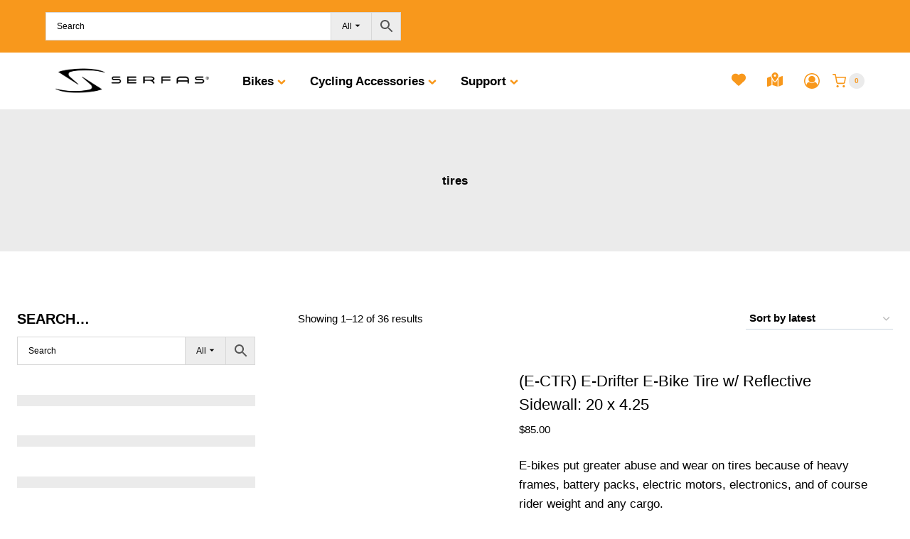

--- FILE ---
content_type: text/html; charset=UTF-8
request_url: https://www.serfas.com/product-tag/tires/?add_to_wishlist=22676&_wpnonce=6989c8d602&orderby=date&product_count=24
body_size: 63784
content:
<!doctype html>
<html lang="en-US" class="no-js" itemtype="https://schema.org/Blog" itemscope>
<head>
	<meta charset="UTF-8">
	<meta name="viewport" content="width=device-width, initial-scale=1, minimum-scale=1">
					<script>document.documentElement.className = document.documentElement.className + ' yes-js js_active js'</script>
			<meta name='robots' content='noindex, follow' />

	<!-- This site is optimized with the Yoast SEO plugin v26.6 - https://yoast.com/wordpress/plugins/seo/ -->
	<title>tires Archives - Serfas</title>
	<link rel="canonical" href="https://www.serfas.com/product-tag/tires/" />
	<link rel="next" href="https://www.serfas.com/product-tag/tires/page/2/" />
	<meta property="og:locale" content="en_US" />
	<meta property="og:type" content="article" />
	<meta property="og:title" content="tires Archives - Serfas" />
	<meta property="og:url" content="https://www.serfas.com/product-tag/tires/" />
	<meta property="og:site_name" content="Serfas" />
	<meta name="twitter:card" content="summary_large_image" />
	<script type="application/ld+json" class="yoast-schema-graph">{"@context":"https://schema.org","@graph":[{"@type":"CollectionPage","@id":"https://www.serfas.com/product-tag/tires/","url":"https://www.serfas.com/product-tag/tires/","name":"tires Archives - Serfas","isPartOf":{"@id":"https://www.serfas.com/#website"},"primaryImageOfPage":{"@id":"https://www.serfas.com/product-tag/tires/#primaryimage"},"image":{"@id":"https://www.serfas.com/product-tag/tires/#primaryimage"},"thumbnailUrl":"https://www.serfas.com/wp-content/uploads/2024/01/E-VLT-20-4-2-Drifter.jpg","breadcrumb":{"@id":"https://www.serfas.com/product-tag/tires/#breadcrumb"},"inLanguage":"en-US"},{"@type":"ImageObject","inLanguage":"en-US","@id":"https://www.serfas.com/product-tag/tires/#primaryimage","url":"https://www.serfas.com/wp-content/uploads/2024/01/E-VLT-20-4-2-Drifter.jpg","contentUrl":"https://www.serfas.com/wp-content/uploads/2024/01/E-VLT-20-4-2-Drifter.jpg","width":1000,"height":1000},{"@type":"BreadcrumbList","@id":"https://www.serfas.com/product-tag/tires/#breadcrumb","itemListElement":[{"@type":"ListItem","position":1,"name":"Home","item":"https://www.serfas.com/"},{"@type":"ListItem","position":2,"name":"tires"}]},{"@type":"WebSite","@id":"https://www.serfas.com/#website","url":"https://www.serfas.com/","name":"Serfas","description":"All Riders Welcome","publisher":{"@id":"https://www.serfas.com/#organization"},"potentialAction":[{"@type":"SearchAction","target":{"@type":"EntryPoint","urlTemplate":"https://www.serfas.com/?s={search_term_string}"},"query-input":{"@type":"PropertyValueSpecification","valueRequired":true,"valueName":"search_term_string"}}],"inLanguage":"en-US"},{"@type":"Organization","@id":"https://www.serfas.com/#organization","name":"Serfas","url":"https://www.serfas.com/","logo":{"@type":"ImageObject","inLanguage":"en-US","@id":"https://www.serfas.com/#/schema/logo/image/","url":"https://www.serfas.com/wp-content/uploads/2017/02/serfas-01.png","contentUrl":"https://www.serfas.com/wp-content/uploads/2017/02/serfas-01.png","width":1250,"height":251,"caption":"Serfas"},"image":{"@id":"https://www.serfas.com/#/schema/logo/image/"}}]}</script>
	<!-- / Yoast SEO plugin. -->


<link rel='dns-prefetch' href='//maxcdn.bootstrapcdn.com' />
<link rel='dns-prefetch' href='//maps.googleapis.com' />
<link rel='dns-prefetch' href='//cdnjs.cloudflare.com' />
<link rel="alternate" type="application/rss+xml" title="Serfas &raquo; Feed" href="https://www.serfas.com/feed/" />
<link rel="alternate" type="application/rss+xml" title="Serfas &raquo; Comments Feed" href="https://www.serfas.com/comments/feed/" />
			<script>document.documentElement.classList.remove( 'no-js' );</script>
			<link rel="alternate" type="application/rss+xml" title="Serfas &raquo; tires Tag Feed" href="https://www.serfas.com/product-tag/tires/feed/" />
		<style>
			.lazyload,
			.lazyloading {
				max-width: 100%;
			}
		</style>
				<style>
			.smush-dimensions {
				--smush-image-aspect-ratio: auto;
				aspect-ratio: var(--smush-image-aspect-ratio);
			}
		</style>
		<style id='wp-img-auto-sizes-contain-inline-css'>
img:is([sizes=auto i],[sizes^="auto," i]){contain-intrinsic-size:3000px 1500px}
/*# sourceURL=wp-img-auto-sizes-contain-inline-css */
</style>

<link rel='stylesheet' id='kadence-blocks-rowlayout-css' href='https://www.serfas.com/wp-content/plugins/kadence-blocks/dist/style-blocks-rowlayout.css?ver=3.5.29' media='all' />
<link rel='stylesheet' id='kadence-blocks-column-css' href='https://www.serfas.com/wp-content/plugins/kadence-blocks/dist/style-blocks-column.css?ver=3.5.29' media='all' />
<style id='kadence-blocks-advancedheading-inline-css'>
.wp-block-kadence-advancedheading mark{background:transparent;border-style:solid;border-width:0}.wp-block-kadence-advancedheading mark.kt-highlight{color:#f76a0c;}.kb-adv-heading-icon{display: inline-flex;justify-content: center;align-items: center;} .is-layout-constrained > .kb-advanced-heading-link {display: block;}.single-content .kadence-advanced-heading-wrapper h1, .single-content .kadence-advanced-heading-wrapper h2, .single-content .kadence-advanced-heading-wrapper h3, .single-content .kadence-advanced-heading-wrapper h4, .single-content .kadence-advanced-heading-wrapper h5, .single-content .kadence-advanced-heading-wrapper h6 {margin: 1.5em 0 .5em;}.single-content .kadence-advanced-heading-wrapper+* { margin-top:0;}.kb-screen-reader-text{position:absolute;width:1px;height:1px;padding:0;margin:-1px;overflow:hidden;clip:rect(0,0,0,0);}
/*# sourceURL=kadence-blocks-advancedheading-inline-css */
</style>
<link rel='stylesheet' id='kadence-blocks-iconlist-css' href='https://www.serfas.com/wp-content/plugins/kadence-blocks/dist/style-blocks-iconlist.css?ver=3.5.29' media='all' />
<link rel='stylesheet' id='kadence-blocks-pro-postgrid-css' href='https://www.serfas.com/wp-content/plugins/kadence-blocks-pro/dist/style-blocks-postgrid.css?ver=2.8.6' media='all' />
<link rel='stylesheet' id='wp-block-library-css' href='https://www.serfas.com/wp-includes/css/dist/block-library/style.min.css?ver=6.9' media='all' />
<style id='wp-block-heading-inline-css'>
h1:where(.wp-block-heading).has-background,h2:where(.wp-block-heading).has-background,h3:where(.wp-block-heading).has-background,h4:where(.wp-block-heading).has-background,h5:where(.wp-block-heading).has-background,h6:where(.wp-block-heading).has-background{padding:1.25em 2.375em}h1.has-text-align-left[style*=writing-mode]:where([style*=vertical-lr]),h1.has-text-align-right[style*=writing-mode]:where([style*=vertical-rl]),h2.has-text-align-left[style*=writing-mode]:where([style*=vertical-lr]),h2.has-text-align-right[style*=writing-mode]:where([style*=vertical-rl]),h3.has-text-align-left[style*=writing-mode]:where([style*=vertical-lr]),h3.has-text-align-right[style*=writing-mode]:where([style*=vertical-rl]),h4.has-text-align-left[style*=writing-mode]:where([style*=vertical-lr]),h4.has-text-align-right[style*=writing-mode]:where([style*=vertical-rl]),h5.has-text-align-left[style*=writing-mode]:where([style*=vertical-lr]),h5.has-text-align-right[style*=writing-mode]:where([style*=vertical-rl]),h6.has-text-align-left[style*=writing-mode]:where([style*=vertical-lr]),h6.has-text-align-right[style*=writing-mode]:where([style*=vertical-rl]){rotate:180deg}
/*# sourceURL=https://www.serfas.com/wp-includes/blocks/heading/style.min.css */
</style>
<style id='wp-block-list-inline-css'>
ol,ul{box-sizing:border-box}:root :where(.wp-block-list.has-background){padding:1.25em 2.375em}
/*# sourceURL=https://www.serfas.com/wp-includes/blocks/list/style.min.css */
</style>
<style id='wp-block-paragraph-inline-css'>
.is-small-text{font-size:.875em}.is-regular-text{font-size:1em}.is-large-text{font-size:2.25em}.is-larger-text{font-size:3em}.has-drop-cap:not(:focus):first-letter{float:left;font-size:8.4em;font-style:normal;font-weight:100;line-height:.68;margin:.05em .1em 0 0;text-transform:uppercase}body.rtl .has-drop-cap:not(:focus):first-letter{float:none;margin-left:.1em}p.has-drop-cap.has-background{overflow:hidden}:root :where(p.has-background){padding:1.25em 2.375em}:where(p.has-text-color:not(.has-link-color)) a{color:inherit}p.has-text-align-left[style*="writing-mode:vertical-lr"],p.has-text-align-right[style*="writing-mode:vertical-rl"]{rotate:180deg}
/*# sourceURL=https://www.serfas.com/wp-includes/blocks/paragraph/style.min.css */
</style>
<style id='global-styles-inline-css'>
:root{--wp--preset--aspect-ratio--square: 1;--wp--preset--aspect-ratio--4-3: 4/3;--wp--preset--aspect-ratio--3-4: 3/4;--wp--preset--aspect-ratio--3-2: 3/2;--wp--preset--aspect-ratio--2-3: 2/3;--wp--preset--aspect-ratio--16-9: 16/9;--wp--preset--aspect-ratio--9-16: 9/16;--wp--preset--color--black: #000000;--wp--preset--color--cyan-bluish-gray: #abb8c3;--wp--preset--color--white: #ffffff;--wp--preset--color--pale-pink: #f78da7;--wp--preset--color--vivid-red: #cf2e2e;--wp--preset--color--luminous-vivid-orange: #ff6900;--wp--preset--color--luminous-vivid-amber: #fcb900;--wp--preset--color--light-green-cyan: #7bdcb5;--wp--preset--color--vivid-green-cyan: #00d084;--wp--preset--color--pale-cyan-blue: #8ed1fc;--wp--preset--color--vivid-cyan-blue: #0693e3;--wp--preset--color--vivid-purple: #9b51e0;--wp--preset--color--theme-palette-1: var(--global-palette1);--wp--preset--color--theme-palette-2: var(--global-palette2);--wp--preset--color--theme-palette-3: var(--global-palette3);--wp--preset--color--theme-palette-4: var(--global-palette4);--wp--preset--color--theme-palette-5: var(--global-palette5);--wp--preset--color--theme-palette-6: var(--global-palette6);--wp--preset--color--theme-palette-7: var(--global-palette7);--wp--preset--color--theme-palette-8: var(--global-palette8);--wp--preset--color--theme-palette-9: var(--global-palette9);--wp--preset--color--theme-palette-10: var(--global-palette10);--wp--preset--color--theme-palette-11: var(--global-palette11);--wp--preset--color--theme-palette-12: var(--global-palette12);--wp--preset--color--theme-palette-13: var(--global-palette13);--wp--preset--color--theme-palette-14: var(--global-palette14);--wp--preset--color--theme-palette-15: var(--global-palette15);--wp--preset--gradient--vivid-cyan-blue-to-vivid-purple: linear-gradient(135deg,rgb(6,147,227) 0%,rgb(155,81,224) 100%);--wp--preset--gradient--light-green-cyan-to-vivid-green-cyan: linear-gradient(135deg,rgb(122,220,180) 0%,rgb(0,208,130) 100%);--wp--preset--gradient--luminous-vivid-amber-to-luminous-vivid-orange: linear-gradient(135deg,rgb(252,185,0) 0%,rgb(255,105,0) 100%);--wp--preset--gradient--luminous-vivid-orange-to-vivid-red: linear-gradient(135deg,rgb(255,105,0) 0%,rgb(207,46,46) 100%);--wp--preset--gradient--very-light-gray-to-cyan-bluish-gray: linear-gradient(135deg,rgb(238,238,238) 0%,rgb(169,184,195) 100%);--wp--preset--gradient--cool-to-warm-spectrum: linear-gradient(135deg,rgb(74,234,220) 0%,rgb(151,120,209) 20%,rgb(207,42,186) 40%,rgb(238,44,130) 60%,rgb(251,105,98) 80%,rgb(254,248,76) 100%);--wp--preset--gradient--blush-light-purple: linear-gradient(135deg,rgb(255,206,236) 0%,rgb(152,150,240) 100%);--wp--preset--gradient--blush-bordeaux: linear-gradient(135deg,rgb(254,205,165) 0%,rgb(254,45,45) 50%,rgb(107,0,62) 100%);--wp--preset--gradient--luminous-dusk: linear-gradient(135deg,rgb(255,203,112) 0%,rgb(199,81,192) 50%,rgb(65,88,208) 100%);--wp--preset--gradient--pale-ocean: linear-gradient(135deg,rgb(255,245,203) 0%,rgb(182,227,212) 50%,rgb(51,167,181) 100%);--wp--preset--gradient--electric-grass: linear-gradient(135deg,rgb(202,248,128) 0%,rgb(113,206,126) 100%);--wp--preset--gradient--midnight: linear-gradient(135deg,rgb(2,3,129) 0%,rgb(40,116,252) 100%);--wp--preset--font-size--small: var(--global-font-size-small);--wp--preset--font-size--medium: var(--global-font-size-medium);--wp--preset--font-size--large: var(--global-font-size-large);--wp--preset--font-size--x-large: 42px;--wp--preset--font-size--larger: var(--global-font-size-larger);--wp--preset--font-size--xxlarge: var(--global-font-size-xxlarge);--wp--preset--spacing--20: 0.44rem;--wp--preset--spacing--30: 0.67rem;--wp--preset--spacing--40: 1rem;--wp--preset--spacing--50: 1.5rem;--wp--preset--spacing--60: 2.25rem;--wp--preset--spacing--70: 3.38rem;--wp--preset--spacing--80: 5.06rem;--wp--preset--shadow--natural: 6px 6px 9px rgba(0, 0, 0, 0.2);--wp--preset--shadow--deep: 12px 12px 50px rgba(0, 0, 0, 0.4);--wp--preset--shadow--sharp: 6px 6px 0px rgba(0, 0, 0, 0.2);--wp--preset--shadow--outlined: 6px 6px 0px -3px rgb(255, 255, 255), 6px 6px rgb(0, 0, 0);--wp--preset--shadow--crisp: 6px 6px 0px rgb(0, 0, 0);}:where(.is-layout-flex){gap: 0.5em;}:where(.is-layout-grid){gap: 0.5em;}body .is-layout-flex{display: flex;}.is-layout-flex{flex-wrap: wrap;align-items: center;}.is-layout-flex > :is(*, div){margin: 0;}body .is-layout-grid{display: grid;}.is-layout-grid > :is(*, div){margin: 0;}:where(.wp-block-columns.is-layout-flex){gap: 2em;}:where(.wp-block-columns.is-layout-grid){gap: 2em;}:where(.wp-block-post-template.is-layout-flex){gap: 1.25em;}:where(.wp-block-post-template.is-layout-grid){gap: 1.25em;}.has-black-color{color: var(--wp--preset--color--black) !important;}.has-cyan-bluish-gray-color{color: var(--wp--preset--color--cyan-bluish-gray) !important;}.has-white-color{color: var(--wp--preset--color--white) !important;}.has-pale-pink-color{color: var(--wp--preset--color--pale-pink) !important;}.has-vivid-red-color{color: var(--wp--preset--color--vivid-red) !important;}.has-luminous-vivid-orange-color{color: var(--wp--preset--color--luminous-vivid-orange) !important;}.has-luminous-vivid-amber-color{color: var(--wp--preset--color--luminous-vivid-amber) !important;}.has-light-green-cyan-color{color: var(--wp--preset--color--light-green-cyan) !important;}.has-vivid-green-cyan-color{color: var(--wp--preset--color--vivid-green-cyan) !important;}.has-pale-cyan-blue-color{color: var(--wp--preset--color--pale-cyan-blue) !important;}.has-vivid-cyan-blue-color{color: var(--wp--preset--color--vivid-cyan-blue) !important;}.has-vivid-purple-color{color: var(--wp--preset--color--vivid-purple) !important;}.has-black-background-color{background-color: var(--wp--preset--color--black) !important;}.has-cyan-bluish-gray-background-color{background-color: var(--wp--preset--color--cyan-bluish-gray) !important;}.has-white-background-color{background-color: var(--wp--preset--color--white) !important;}.has-pale-pink-background-color{background-color: var(--wp--preset--color--pale-pink) !important;}.has-vivid-red-background-color{background-color: var(--wp--preset--color--vivid-red) !important;}.has-luminous-vivid-orange-background-color{background-color: var(--wp--preset--color--luminous-vivid-orange) !important;}.has-luminous-vivid-amber-background-color{background-color: var(--wp--preset--color--luminous-vivid-amber) !important;}.has-light-green-cyan-background-color{background-color: var(--wp--preset--color--light-green-cyan) !important;}.has-vivid-green-cyan-background-color{background-color: var(--wp--preset--color--vivid-green-cyan) !important;}.has-pale-cyan-blue-background-color{background-color: var(--wp--preset--color--pale-cyan-blue) !important;}.has-vivid-cyan-blue-background-color{background-color: var(--wp--preset--color--vivid-cyan-blue) !important;}.has-vivid-purple-background-color{background-color: var(--wp--preset--color--vivid-purple) !important;}.has-black-border-color{border-color: var(--wp--preset--color--black) !important;}.has-cyan-bluish-gray-border-color{border-color: var(--wp--preset--color--cyan-bluish-gray) !important;}.has-white-border-color{border-color: var(--wp--preset--color--white) !important;}.has-pale-pink-border-color{border-color: var(--wp--preset--color--pale-pink) !important;}.has-vivid-red-border-color{border-color: var(--wp--preset--color--vivid-red) !important;}.has-luminous-vivid-orange-border-color{border-color: var(--wp--preset--color--luminous-vivid-orange) !important;}.has-luminous-vivid-amber-border-color{border-color: var(--wp--preset--color--luminous-vivid-amber) !important;}.has-light-green-cyan-border-color{border-color: var(--wp--preset--color--light-green-cyan) !important;}.has-vivid-green-cyan-border-color{border-color: var(--wp--preset--color--vivid-green-cyan) !important;}.has-pale-cyan-blue-border-color{border-color: var(--wp--preset--color--pale-cyan-blue) !important;}.has-vivid-cyan-blue-border-color{border-color: var(--wp--preset--color--vivid-cyan-blue) !important;}.has-vivid-purple-border-color{border-color: var(--wp--preset--color--vivid-purple) !important;}.has-vivid-cyan-blue-to-vivid-purple-gradient-background{background: var(--wp--preset--gradient--vivid-cyan-blue-to-vivid-purple) !important;}.has-light-green-cyan-to-vivid-green-cyan-gradient-background{background: var(--wp--preset--gradient--light-green-cyan-to-vivid-green-cyan) !important;}.has-luminous-vivid-amber-to-luminous-vivid-orange-gradient-background{background: var(--wp--preset--gradient--luminous-vivid-amber-to-luminous-vivid-orange) !important;}.has-luminous-vivid-orange-to-vivid-red-gradient-background{background: var(--wp--preset--gradient--luminous-vivid-orange-to-vivid-red) !important;}.has-very-light-gray-to-cyan-bluish-gray-gradient-background{background: var(--wp--preset--gradient--very-light-gray-to-cyan-bluish-gray) !important;}.has-cool-to-warm-spectrum-gradient-background{background: var(--wp--preset--gradient--cool-to-warm-spectrum) !important;}.has-blush-light-purple-gradient-background{background: var(--wp--preset--gradient--blush-light-purple) !important;}.has-blush-bordeaux-gradient-background{background: var(--wp--preset--gradient--blush-bordeaux) !important;}.has-luminous-dusk-gradient-background{background: var(--wp--preset--gradient--luminous-dusk) !important;}.has-pale-ocean-gradient-background{background: var(--wp--preset--gradient--pale-ocean) !important;}.has-electric-grass-gradient-background{background: var(--wp--preset--gradient--electric-grass) !important;}.has-midnight-gradient-background{background: var(--wp--preset--gradient--midnight) !important;}.has-small-font-size{font-size: var(--wp--preset--font-size--small) !important;}.has-medium-font-size{font-size: var(--wp--preset--font-size--medium) !important;}.has-large-font-size{font-size: var(--wp--preset--font-size--large) !important;}.has-x-large-font-size{font-size: var(--wp--preset--font-size--x-large) !important;}
/*# sourceURL=global-styles-inline-css */
</style>

<style id='classic-theme-styles-inline-css'>
/*! This file is auto-generated */
.wp-block-button__link{color:#fff;background-color:#32373c;border-radius:9999px;box-shadow:none;text-decoration:none;padding:calc(.667em + 2px) calc(1.333em + 2px);font-size:1.125em}.wp-block-file__button{background:#32373c;color:#fff;text-decoration:none}
/*# sourceURL=/wp-includes/css/classic-themes.min.css */
</style>
<link rel='stylesheet' id='hellodev-warehouses-hide-benmo-css-css' href='https://www.serfas.com/wp-content/plugins/woocommerce-warehouses-extention/assets/css/hide_benmo.css?ver=6.9' media='all' />
<style id='woocommerce-inline-inline-css'>
.woocommerce form .form-row .required { visibility: visible; }
/*# sourceURL=woocommerce-inline-inline-css */
</style>
<link rel='stylesheet' id='wordpress-store-locator-css' href='https://www.serfas.com/wp-content/plugins/wordpress-store-locator/public/css/wordpress-store-locator-public.css?ver=2.1.2' media='all' />
<link rel='stylesheet' id='wordpress-store-locator-bootstrap-css' href='https://www.serfas.com/wp-content/plugins/wordpress-store-locator/public/css/bootstrap.min.css?ver=2.1.2' media='all' />
<link rel='stylesheet' id='font-awesome-store-locator-css' href='https://cdnjs.cloudflare.com/ajax/libs/font-awesome/5.14.0/css/all.min.css?ver=5.14.0' media='all' />
<link rel='stylesheet' id='wordpress-store-locator-custom-css' href='https://www.serfas.com/wp-content/plugins/wordpress-store-locator/public/css/wordpress-store-locator-custom.css?ver=2.1.2' media='all' />
<link rel='stylesheet' id='aws-pro-style-css' href='https://www.serfas.com/wp-content/plugins/advanced-woo-search-pro/assets/css/common.min.css?ver=pro3.50' media='all' />
<link rel='stylesheet' id='jquery-selectBox-css' href='https://www.serfas.com/wp-content/plugins/yith-woocommerce-wishlist/assets/css/jquery.selectBox.css?ver=1.2.0' media='all' />
<link rel='stylesheet' id='woocommerce_prettyPhoto_css-css' href='//www.serfas.com/wp-content/plugins/woocommerce/assets/css/prettyPhoto.css?ver=3.1.6' media='all' />
<link rel='stylesheet' id='yith-wcwl-main-css' href='https://www.serfas.com/wp-content/plugins/yith-woocommerce-wishlist/assets/css/style.css?ver=4.11.0' media='all' />
<style id='yith-wcwl-main-inline-css'>
 :root { --color-add-to-wishlist-background: #333333; --color-add-to-wishlist-text: #FFFFFF; --color-add-to-wishlist-border: #333333; --color-add-to-wishlist-background-hover: #333333; --color-add-to-wishlist-text-hover: #FFFFFF; --color-add-to-wishlist-border-hover: #333333; --rounded-corners-radius: 16px; --add-to-cart-rounded-corners-radius: 16px; --feedback-duration: 3s } 
 :root { --color-add-to-wishlist-background: #333333; --color-add-to-wishlist-text: #FFFFFF; --color-add-to-wishlist-border: #333333; --color-add-to-wishlist-background-hover: #333333; --color-add-to-wishlist-text-hover: #FFFFFF; --color-add-to-wishlist-border-hover: #333333; --rounded-corners-radius: 16px; --add-to-cart-rounded-corners-radius: 16px; --feedback-duration: 3s } 
/*# sourceURL=yith-wcwl-main-inline-css */
</style>
<link rel='stylesheet' id='kadence-global-css' href='https://www.serfas.com/wp-content/themes/kadence/assets/css/global.min.css?ver=1.4.2' media='all' />
<style id='kadence-global-inline-css'>
/* Kadence Base CSS */
:root{--global-palette1:#f8981c;--global-palette2:#f8981c;--global-palette3:#000000;--global-palette4:#000000;--global-palette5:#000000;--global-palette6:#000000;--global-palette7:#ebebeb;--global-palette8:#ebebeb;--global-palette9:#ffffff;--global-palette10:oklch(from var(--global-palette1) calc(l + 0.10 * (1 - l)) calc(c * 1.00) calc(h + 180) / 100%);--global-palette11:#13612e;--global-palette12:#1159af;--global-palette13:#b82105;--global-palette14:#f7630c;--global-palette15:#f5a524;--global-palette9rgb:255, 255, 255;--global-palette-highlight:var(--global-palette1);--global-palette-highlight-alt:var(--global-palette3);--global-palette-highlight-alt2:var(--global-palette9);--global-palette-btn-bg:var(--global-palette1);--global-palette-btn-bg-hover:var(--global-palette2);--global-palette-btn:var(--global-palette9);--global-palette-btn-hover:var(--global-palette9);--global-palette-btn-sec-bg:var(--global-palette7);--global-palette-btn-sec-bg-hover:var(--global-palette2);--global-palette-btn-sec:var(--global-palette3);--global-palette-btn-sec-hover:var(--global-palette9);--global-body-font-family:-apple-system,BlinkMacSystemFont,"Segoe UI",Roboto,Oxygen-Sans,Ubuntu,Cantarell,"Helvetica Neue",sans-serif, "Apple Color Emoji", "Segoe UI Emoji", "Segoe UI Symbol";--global-heading-font-family:inherit;--global-primary-nav-font-family:inherit;--global-fallback-font:sans-serif;--global-display-fallback-font:sans-serif;--global-content-width:1400px;--global-content-wide-width:calc(1400px + 230px);--global-content-narrow-width:842px;--global-content-edge-padding:1.5rem;--global-content-boxed-padding:2rem;--global-calc-content-width:calc(1400px - var(--global-content-edge-padding) - var(--global-content-edge-padding) );--wp--style--global--content-size:var(--global-calc-content-width);}.wp-site-blocks{--global-vw:calc( 100vw - ( 0.5 * var(--scrollbar-offset)));}body{background:var(--global-palette9);-webkit-font-smoothing:antialiased;-moz-osx-font-smoothing:grayscale;}body, input, select, optgroup, textarea{font-weight:400;font-size:17px;line-height:1.6;font-family:var(--global-body-font-family);color:var(--global-palette4);}.content-bg, body.content-style-unboxed .site{background:var(--global-palette9);}h1,h2,h3,h4,h5,h6{font-family:var(--global-heading-font-family);}h1{font-style:normal;font-weight:700;font-size:42px;line-height:1.5;color:var(--global-palette3);}h2{font-style:normal;font-weight:700;font-size:32px;line-height:1.5;color:var(--global-palette3);}h3{font-weight:700;font-size:24px;line-height:1.5;color:var(--global-palette3);}h4{font-weight:700;font-size:22px;line-height:1.5;color:var(--global-palette4);}h5{font-weight:700;font-size:20px;line-height:1.5;color:var(--global-palette4);}h6{font-weight:700;font-size:18px;line-height:1.5;color:var(--global-palette5);}.entry-hero .kadence-breadcrumbs{max-width:1400px;}.site-container, .site-header-row-layout-contained, .site-footer-row-layout-contained, .entry-hero-layout-contained, .comments-area, .alignfull > .wp-block-cover__inner-container, .alignwide > .wp-block-cover__inner-container{max-width:var(--global-content-width);}.content-width-narrow .content-container.site-container, .content-width-narrow .hero-container.site-container{max-width:var(--global-content-narrow-width);}@media all and (min-width: 1630px){.wp-site-blocks .content-container  .alignwide{margin-left:-115px;margin-right:-115px;width:unset;max-width:unset;}}@media all and (min-width: 1102px){.content-width-narrow .wp-site-blocks .content-container .alignwide{margin-left:-130px;margin-right:-130px;width:unset;max-width:unset;}}.content-style-boxed .wp-site-blocks .entry-content .alignwide{margin-left:calc( -1 * var( --global-content-boxed-padding ) );margin-right:calc( -1 * var( --global-content-boxed-padding ) );}.content-area{margin-top:5rem;margin-bottom:5rem;}@media all and (max-width: 1024px){.content-area{margin-top:3rem;margin-bottom:3rem;}}@media all and (max-width: 767px){.content-area{margin-top:2rem;margin-bottom:2rem;}}@media all and (max-width: 1024px){:root{--global-content-boxed-padding:2rem;}}@media all and (max-width: 767px){:root{--global-content-boxed-padding:1.5rem;}}.entry-content-wrap{padding:2rem;}@media all and (max-width: 1024px){.entry-content-wrap{padding:2rem;}}@media all and (max-width: 767px){.entry-content-wrap{padding:1.5rem;}}.entry.single-entry{box-shadow:0px 0px 0px 0px var(--global-palette7);border-radius:0px 0px 0px 0px;}.entry.loop-entry{border-radius:0px 0px 0px 0px;box-shadow:0px 0px 0px 0px var(--global-palette7);}.loop-entry .entry-content-wrap{padding:2rem;}@media all and (max-width: 1024px){.loop-entry .entry-content-wrap{padding:2rem;}}@media all and (max-width: 767px){.loop-entry .entry-content-wrap{padding:1.5rem;}}.primary-sidebar.widget-area .widget{margin-bottom:1.5em;color:var(--global-palette4);}.primary-sidebar.widget-area .widget-title{font-weight:700;font-size:20px;line-height:1.5;color:var(--global-palette3);}button, .button, .wp-block-button__link, input[type="button"], input[type="reset"], input[type="submit"], .fl-button, .elementor-button-wrapper .elementor-button, .wc-block-components-checkout-place-order-button, .wc-block-cart__submit{border-radius:0px;box-shadow:0px 0px 0px 0px rgba(0,0,0,0);}button:hover, button:focus, button:active, .button:hover, .button:focus, .button:active, .wp-block-button__link:hover, .wp-block-button__link:focus, .wp-block-button__link:active, input[type="button"]:hover, input[type="button"]:focus, input[type="button"]:active, input[type="reset"]:hover, input[type="reset"]:focus, input[type="reset"]:active, input[type="submit"]:hover, input[type="submit"]:focus, input[type="submit"]:active, .elementor-button-wrapper .elementor-button:hover, .elementor-button-wrapper .elementor-button:focus, .elementor-button-wrapper .elementor-button:active, .wc-block-cart__submit:hover{box-shadow:0px 0px 0px 0px rgba(0,0,0,0.1);}.kb-button.kb-btn-global-outline.kb-btn-global-inherit{padding-top:calc(px - 2px);padding-right:calc(px - 2px);padding-bottom:calc(px - 2px);padding-left:calc(px - 2px);}@media all and (min-width: 1025px){.transparent-header .entry-hero .entry-hero-container-inner{padding-top:calc(0px + 80px);}}@media all and (max-width: 1024px){.mobile-transparent-header .entry-hero .entry-hero-container-inner{padding-top:calc(0px + 80px);}}@media all and (max-width: 767px){.mobile-transparent-header .entry-hero .entry-hero-container-inner{padding-top:calc(0px + 80px);}}
/* Kadence Header CSS */
@media all and (max-width: 1024px){.mobile-transparent-header #masthead{position:absolute;left:0px;right:0px;z-index:100;}.kadence-scrollbar-fixer.mobile-transparent-header #masthead{right:var(--scrollbar-offset,0);}.mobile-transparent-header #masthead, .mobile-transparent-header .site-top-header-wrap .site-header-row-container-inner, .mobile-transparent-header .site-main-header-wrap .site-header-row-container-inner, .mobile-transparent-header .site-bottom-header-wrap .site-header-row-container-inner{background:transparent;}.site-header-row-tablet-layout-fullwidth, .site-header-row-tablet-layout-standard{padding:0px;}}@media all and (min-width: 1025px){.transparent-header #masthead{position:absolute;left:0px;right:0px;z-index:100;}.transparent-header.kadence-scrollbar-fixer #masthead{right:var(--scrollbar-offset,0);}.transparent-header #masthead, .transparent-header .site-top-header-wrap .site-header-row-container-inner, .transparent-header .site-main-header-wrap .site-header-row-container-inner, .transparent-header .site-bottom-header-wrap .site-header-row-container-inner{background:transparent;}}.site-branding a.brand img{max-width:250px;}.site-branding a.brand img.svg-logo-image{width:250px;}@media all and (max-width: 767px){.site-branding a.brand img{max-width:150px;}.site-branding a.brand img.svg-logo-image{width:150px;}}.site-branding{padding:0px 0px 0px 0px;}#masthead, #masthead .kadence-sticky-header.item-is-fixed:not(.item-at-start):not(.site-header-row-container):not(.site-main-header-wrap), #masthead .kadence-sticky-header.item-is-fixed:not(.item-at-start) > .site-header-row-container-inner{background:#ffffff;}.site-main-header-wrap .site-header-row-container-inner{background:#ffffff;}.site-main-header-inner-wrap{min-height:80px;}.site-main-header-wrap .site-header-row-container-inner>.site-container{padding:0px 64px 0px 64px;}@media all and (max-width: 1024px){.site-main-header-wrap .site-header-row-container-inner>.site-container{padding:0px 0px 0px 0px;}}@media all and (max-width: 767px){.site-main-header-wrap .site-header-row-container-inner>.site-container{padding:0px 0px 0px 0px;}}.site-top-header-wrap .site-header-row-container-inner{background:var(--global-palette1);}.site-top-header-inner-wrap{min-height:0px;}.site-top-header-wrap .site-header-row-container-inner>.site-container{padding:0px 64px 0px 64px;}@media all and (max-width: 1024px){.site-top-header-wrap .site-header-row-container-inner>.site-container{padding:0px 0px 0px 0px;}}@media all and (max-width: 767px){.site-top-header-wrap .site-header-row-container-inner>.site-container{padding:0px 0px 0px 0px;}}.site-main-header-wrap.site-header-row-container.site-header-focus-item.site-header-row-layout-standard.kadence-sticky-header.item-is-fixed.item-is-stuck, .site-header-upper-inner-wrap.kadence-sticky-header.item-is-fixed.item-is-stuck, .site-header-inner-wrap.kadence-sticky-header.item-is-fixed.item-is-stuck, .site-top-header-wrap.site-header-row-container.site-header-focus-item.site-header-row-layout-standard.kadence-sticky-header.item-is-fixed.item-is-stuck, .site-bottom-header-wrap.site-header-row-container.site-header-focus-item.site-header-row-layout-standard.kadence-sticky-header.item-is-fixed.item-is-stuck{box-shadow:0px 0px 0px 0px rgba(0,0,0,0);}.header-navigation[class*="header-navigation-style-underline"] .header-menu-container.primary-menu-container>ul>li>a:after{width:calc( 100% - 2em);}.main-navigation .primary-menu-container > ul > li.menu-item > a{padding-left:calc(2em / 2);padding-right:calc(2em / 2);padding-top:0.6em;padding-bottom:0.6em;color:var(--global-palette5);}.main-navigation .primary-menu-container > ul > li.menu-item .dropdown-nav-special-toggle{right:calc(2em / 2);}.main-navigation .primary-menu-container > ul li.menu-item > a{font-style:normal;font-weight:700;}.main-navigation .primary-menu-container > ul > li.menu-item > a:hover{color:var(--global-palette-highlight);}.main-navigation .primary-menu-container > ul > li.menu-item.current-menu-item > a{color:var(--global-palette3);}.header-navigation .header-menu-container ul ul.sub-menu, .header-navigation .header-menu-container ul ul.submenu{background:var(--global-palette3);box-shadow:0px 50px 50px 0px rgba(0,0,0,0.25);}.header-navigation .header-menu-container ul ul li.menu-item, .header-menu-container ul.menu > li.kadence-menu-mega-enabled > ul > li.menu-item > a{border-bottom:1px solid rgba(255,255,255,0.1);border-radius:0px 0px 0px 0px;}.header-navigation .header-menu-container ul ul li.menu-item > a{width:px;padding-top:1em;padding-bottom:1em;color:var(--global-palette8);font-size:12px;}.header-navigation .header-menu-container ul ul li.menu-item > a:hover{color:var(--global-palette9);background:var(--global-palette4);border-radius:0px 0px 0px 0px;}.header-navigation .header-menu-container ul ul li.menu-item.current-menu-item > a{color:var(--global-palette9);background:var(--global-palette4);border-radius:0px 0px 0px 0px;}.mobile-toggle-open-container .menu-toggle-open, .mobile-toggle-open-container .menu-toggle-open:focus{color:var(--global-palette5);padding:0.4em 0.6em 0.4em 0.6em;font-size:14px;}.mobile-toggle-open-container .menu-toggle-open.menu-toggle-style-bordered{border:1px solid currentColor;}.mobile-toggle-open-container .menu-toggle-open .menu-toggle-icon{font-size:20px;}.mobile-toggle-open-container .menu-toggle-open:hover, .mobile-toggle-open-container .menu-toggle-open:focus-visible{color:var(--global-palette-highlight);}.mobile-navigation ul li{font-style:normal;font-size:18px;line-height:1;}.mobile-navigation ul li a{padding-top:1em;padding-bottom:1em;}.mobile-navigation ul li > a, .mobile-navigation ul li.menu-item-has-children > .drawer-nav-drop-wrap{background:rgba(235,235,235,0);color:var(--global-palette4);}.mobile-navigation ul li.current-menu-item > a, .mobile-navigation ul li.current-menu-item.menu-item-has-children > .drawer-nav-drop-wrap{color:var(--global-palette-highlight);}.mobile-navigation ul li.menu-item-has-children .drawer-nav-drop-wrap, .mobile-navigation ul li:not(.menu-item-has-children) a{border-bottom:2px solid var(--global-palette9);}.mobile-navigation:not(.drawer-navigation-parent-toggle-true) ul li.menu-item-has-children .drawer-nav-drop-wrap button{border-left:2px solid var(--global-palette9);}#mobile-drawer .drawer-inner, #mobile-drawer.popup-drawer-layout-fullwidth.popup-drawer-animation-slice .pop-portion-bg, #mobile-drawer.popup-drawer-layout-fullwidth.popup-drawer-animation-slice.pop-animated.show-drawer .drawer-inner{background:var(--global-palette9);}#mobile-drawer .drawer-header .drawer-toggle{padding:0.5em 0.5em 0.5em 0.5em;font-size:24px;}#mobile-drawer .drawer-header .drawer-toggle, #mobile-drawer .drawer-header .drawer-toggle:focus{color:var(--global-palette1);background:var(--global-palette9);}#mobile-drawer .drawer-header .drawer-toggle:hover, #mobile-drawer .drawer-header .drawer-toggle:focus:hover{color:var(--global-palette3);}.site-header-item .header-cart-wrap .header-cart-inner-wrap .header-cart-button{color:var(--global-palette2);}.header-cart-wrap .header-cart-button .header-cart-total{background:var(--global-palette8);color:var(--global-palette2);}.site-header-item .header-cart-wrap .header-cart-inner-wrap .header-cart-button:hover{color:var(--global-palette3);}.header-cart-wrap .header-cart-button:hover .header-cart-total{background:var(--global-palette2);color:var(--global-palette3);}.header-mobile-cart-wrap .header-cart-inner-wrap .header-cart-button{color:var(--global-palette9);padding:0.25em 0.5em 0.25em 0.5em;}.header-mobile-cart-wrap .header-cart-button .header-cart-total{background:var(--global-palette9);color:var(--global-palette3);}.header-mobile-cart-wrap .header-cart-inner-wrap .header-cart-button:hover{color:var(--global-palette9);}.header-mobile-cart-wrap .header-cart-button:hover .header-cart-total{background:var(--global-palette9);color:var(--global-palette3);}.header-mobile-cart-wrap .header-cart-button .header-cart-label{font-style:normal;font-weight:600;font-size:16px;}.search-toggle-open-container .search-toggle-open{background:var(--global-palette9);color:var(--global-palette2);padding:10px 10px 10px 10px;}.search-toggle-open-container .search-toggle-open.search-toggle-style-bordered{border:1px solid currentColor;}.search-toggle-open-container .search-toggle-open .search-toggle-icon{font-size:1em;}.search-toggle-open-container .search-toggle-open:hover, .search-toggle-open-container .search-toggle-open:focus{color:var(--global-palette9);background:var(--global-palette1);}#search-drawer .drawer-inner .drawer-content form input.search-field, #search-drawer .drawer-inner .drawer-content form .kadence-search-icon-wrap, #search-drawer .drawer-header{color:var(--global-palette3);}#search-drawer .drawer-inner .drawer-content form input.search-field:focus, #search-drawer .drawer-inner .drawer-content form input.search-submit:hover ~ .kadence-search-icon-wrap, #search-drawer .drawer-inner .drawer-content form button[type="submit"]:hover ~ .kadence-search-icon-wrap{color:var(--global-palette3);}#search-drawer .drawer-inner{background:rgba(255,255,255,0.8);}
/* Kadence Footer CSS */
#colophon{background:var(--global-palette3);}.site-middle-footer-wrap .site-footer-row-container-inner{font-style:normal;color:var(--global-palette9);}.site-footer .site-middle-footer-wrap a:where(:not(.button):not(.wp-block-button__link):not(.wp-element-button)){color:var(--global-palette9);}.site-footer .site-middle-footer-wrap a:where(:not(.button):not(.wp-block-button__link):not(.wp-element-button)):hover{color:var(--global-palette9);}.site-middle-footer-inner-wrap{padding-top:0px;padding-bottom:0px;grid-column-gap:30px;grid-row-gap:30px;}.site-middle-footer-inner-wrap .widget{margin-bottom:30px;}.site-middle-footer-inner-wrap .widget-area .widget-title{font-style:normal;color:var(--global-palette9);}.site-middle-footer-inner-wrap .site-footer-section:not(:last-child):after{right:calc(-30px / 2);}.site-bottom-footer-inner-wrap{padding-top:30px;padding-bottom:30px;grid-column-gap:30px;}.site-bottom-footer-inner-wrap .widget{margin-bottom:30px;}.site-bottom-footer-inner-wrap .site-footer-section:not(:last-child):after{right:calc(-30px / 2);}
/* Kadence Woo CSS */
.woocommerce table.shop_table td.product-quantity{min-width:130px;}.woocommerce-demo-store .woocommerce-store-notice{background:var(--global-palette1);}.woocommerce-demo-store .woocommerce-store-notice a, .woocommerce-demo-store .woocommerce-store-notice{font-style:normal;color:var(--global-palette5);}.entry-hero.product-hero-section .entry-header{min-height:200px;}.product-title .single-category{font-weight:700;font-size:32px;line-height:1.5;color:var(--global-palette3);}.wp-site-blocks .product-hero-section .extra-title{font-weight:700;font-size:32px;line-height:1.5;}.woocommerce div.product .product_title{font-style:normal;}body.archive.tax-woo-product .content-bg, body.content-style-unboxed.archive.tax-woo-product .site, body.post-type-archive-product .content-bg, body.content-style-unboxed.archive.post-type-archive-product .site, body.content-style-unboxed.archive.tax-woo-product .content-bg.loop-entry .content-bg:not(.loop-entry), body.content-style-unboxed.post-type-archive-product .content-bg.loop-entry .content-bg:not(.loop-entry){background:var(--global-palette9);}.wp-site-blocks .product-archive-title h1{font-style:normal;font-size:17px;}.woocommerce ul.products li.product h3, .woocommerce ul.products li.product .product-details .woocommerce-loop-product__title, .woocommerce ul.products li.product .product-details .woocommerce-loop-category__title, .wc-block-grid__products .wc-block-grid__product .wc-block-grid__product-title{font-style:normal;}.woocommerce ul.products.woo-archive-btn-button .product-action-wrap .button:not(.kb-button), .woocommerce ul.products li.woo-archive-btn-button .button:not(.kb-button), .wc-block-grid__product.woo-archive-btn-button .product-details .wc-block-grid__product-add-to-cart .wp-block-button__link{color:var(--global-palette9);background:var(--global-palette2);border:2px none transparent;box-shadow:0px 0px 0px 0px rgba(0,0,0,0.0);}.woocommerce ul.products.woo-archive-btn-button .product-action-wrap .button:not(.kb-button):hover, .woocommerce ul.products li.woo-archive-btn-button .button:not(.kb-button):hover, .wc-block-grid__product.woo-archive-btn-button .product-details .wc-block-grid__product-add-to-cart .wp-block-button__link:hover{color:var(--global-palette9);background:var(--global-palette1);box-shadow:0px 0px 0px 0px rgba(0,0,0,0);}
/* Kadence Pro Header CSS */
.header-navigation-dropdown-direction-left ul ul.submenu, .header-navigation-dropdown-direction-left ul ul.sub-menu{right:0px;left:auto;}.rtl .header-navigation-dropdown-direction-right ul ul.submenu, .rtl .header-navigation-dropdown-direction-right ul ul.sub-menu{left:0px;right:auto;}.header-account-button .nav-drop-title-wrap > .kadence-svg-iconset, .header-account-button > .kadence-svg-iconset{font-size:1.2em;}.site-header-item .header-account-button .nav-drop-title-wrap, .site-header-item .header-account-wrap > .header-account-button{display:flex;align-items:center;}.header-account-style-icon_label .header-account-label{padding-left:5px;}.header-account-style-label_icon .header-account-label{padding-right:5px;}.site-header-item .header-account-wrap .header-account-button{text-decoration:none;box-shadow:none;color:var(--global-palette2);background:rgba(248,152,28,0);padding:0.6em 0em 0.6em 0em;}.site-header-item .header-account-wrap .header-account-button:hover{color:var(--global-palette1);}.header-account-wrap{margin:0px 8px 0px 0px;}.header-mobile-account-wrap .header-account-button .nav-drop-title-wrap > .kadence-svg-iconset, .header-mobile-account-wrap .header-account-button > .kadence-svg-iconset{font-size:1.2em;}.header-mobile-account-wrap .header-account-button .nav-drop-title-wrap, .header-mobile-account-wrap > .header-account-button{display:flex;align-items:center;}.header-mobile-account-wrap.header-account-style-icon_label .header-account-label{padding-left:5px;}.header-mobile-account-wrap.header-account-style-label_icon .header-account-label{padding-right:5px;}.header-mobile-account-wrap .header-account-button{text-decoration:none;box-shadow:none;color:var(--global-palette9);background:transparent;padding:0.6em 0em 0.6em 0em;}.header-mobile-account-wrap .header-account-button:hover{color:var(--global-palette9);}.header-mobile-account-wrap .header-account-button .header-account-label{font-style:normal;font-weight:600;font-size:16px;}.header-mobile-account-wrap{margin:0rem 0.5rem 0rem 0.5rem;}#login-drawer .drawer-inner .drawer-content{display:flex;justify-content:center;align-items:center;position:absolute;top:0px;bottom:0px;left:0px;right:0px;padding:0px;}#loginform p label{display:block;}#login-drawer #loginform{width:100%;}#login-drawer #loginform input{width:100%;}#login-drawer #loginform input[type="checkbox"]{width:auto;}#login-drawer .drawer-inner .drawer-header{position:relative;z-index:100;}#login-drawer .drawer-content_inner.widget_login_form_inner{padding:2em;width:100%;max-width:350px;border-radius:.25rem;background:var(--global-palette9);color:var(--global-palette4);}#login-drawer .lost_password a{color:var(--global-palette6);}#login-drawer .lost_password, #login-drawer .register-field{text-align:center;}#login-drawer .widget_login_form_inner p{margin-top:1.2em;margin-bottom:0em;}#login-drawer .widget_login_form_inner p:first-child{margin-top:0em;}#login-drawer .widget_login_form_inner label{margin-bottom:0.5em;}#login-drawer hr.register-divider{margin:1.2em 0;border-width:1px;}#login-drawer .register-field{font-size:90%;}@media all and (min-width: 1025px){#login-drawer hr.register-divider.hide-desktop{display:none;}#login-drawer p.register-field.hide-desktop{display:none;}}@media all and (max-width: 1024px){#login-drawer hr.register-divider.hide-mobile{display:none;}#login-drawer p.register-field.hide-mobile{display:none;}}@media all and (max-width: 767px){#login-drawer hr.register-divider.hide-mobile{display:none;}#login-drawer p.register-field.hide-mobile{display:none;}}.tertiary-navigation .tertiary-menu-container > ul > li.menu-item > a{padding-left:calc(1.2em / 2);padding-right:calc(1.2em / 2);padding-top:0.6em;padding-bottom:0.6em;color:var(--global-palette5);}.tertiary-navigation .tertiary-menu-container > ul > li.menu-item > a:hover{color:var(--global-palette-highlight);}.tertiary-navigation .tertiary-menu-container > ul > li.menu-item.current-menu-item > a{color:var(--global-palette3);}.header-navigation[class*="header-navigation-style-underline"] .header-menu-container.tertiary-menu-container>ul>li>a:after{width:calc( 100% - 1.2em);}.quaternary-navigation .quaternary-menu-container > ul > li.menu-item > a{padding-left:calc(1.2em / 2);padding-right:calc(1.2em / 2);padding-top:0.6em;padding-bottom:0.6em;color:var(--global-palette5);}.quaternary-navigation .quaternary-menu-container > ul > li.menu-item > a:hover{color:var(--global-palette-highlight);}.quaternary-navigation .quaternary-menu-container > ul > li.menu-item.current-menu-item > a{color:var(--global-palette3);}.header-navigation[class*="header-navigation-style-underline"] .header-menu-container.quaternary-menu-container>ul>li>a:after{width:calc( 100% - 1.2em);}#main-header .header-divider{border-right:1px solid var(--global-palette6);height:50%;}#main-header .header-divider2{border-right:1px solid var(--global-palette6);height:50%;}#main-header .header-divider3{border-right:1px solid var(--global-palette6);height:50%;}#mobile-header .header-mobile-divider, #mobile-drawer .header-mobile-divider{border-right:1px solid var(--global-palette6);height:50%;}#mobile-drawer .header-mobile-divider{border-top:1px solid var(--global-palette6);width:50%;}#mobile-header .header-mobile-divider2{border-right:1px solid var(--global-palette6);height:50%;}#mobile-drawer .header-mobile-divider2{border-top:1px solid var(--global-palette6);width:50%;}.header-item-search-bar form ::-webkit-input-placeholder{color:currentColor;opacity:0.5;}.header-item-search-bar form ::placeholder{color:currentColor;opacity:0.5;}.header-search-bar form{max-width:100%;width:600px;}.header-mobile-search-bar form{max-width:calc(100vw - var(--global-sm-spacing) - var(--global-sm-spacing));width:240px;}.header-widget-lstyle-normal .header-widget-area-inner a:not(.button){text-decoration:underline;}#main-header .header-widget1{margin:0px 0px 0px 0px;}.element-contact-inner-wrap{display:flex;flex-wrap:wrap;align-items:center;margin-top:-0.6em;margin-left:calc(-0.6em / 2);margin-right:calc(-0.6em / 2);}.element-contact-inner-wrap .header-contact-item{display:inline-flex;flex-wrap:wrap;align-items:center;margin-top:0.6em;margin-left:calc(0.6em / 2);margin-right:calc(0.6em / 2);}.element-contact-inner-wrap .header-contact-item .kadence-svg-iconset{font-size:1em;}.header-contact-item img{display:inline-block;}.header-contact-item .contact-label{margin-left:0.3em;}.rtl .header-contact-item .contact-label{margin-right:0.3em;margin-left:0px;}.header-mobile-contact-wrap .element-contact-inner-wrap{display:flex;flex-wrap:wrap;align-items:center;margin-top:-0.6em;margin-left:calc(-0.6em / 2);margin-right:calc(-0.6em / 2);}.header-mobile-contact-wrap .element-contact-inner-wrap .header-contact-item{display:inline-flex;flex-wrap:wrap;align-items:center;margin-top:0.6em;margin-left:calc(0.6em / 2);margin-right:calc(0.6em / 2);}.header-mobile-contact-wrap .element-contact-inner-wrap .header-contact-item .kadence-svg-iconset{font-size:1em;}#main-header .header-button2{box-shadow:0px 0px 0px -7px rgba(0,0,0,0);}#main-header .header-button2:hover{box-shadow:0px 15px 25px -7px rgba(0,0,0,0.1);}.mobile-header-button2-wrap .mobile-header-button-inner-wrap .mobile-header-button2{border:2px none transparent;box-shadow:0px 0px 0px -7px rgba(0,0,0,0);}.mobile-header-button2-wrap .mobile-header-button-inner-wrap .mobile-header-button2:hover{box-shadow:0px 15px 25px -7px rgba(0,0,0,0.1);}#widget-drawer.popup-drawer-layout-fullwidth .drawer-content .header-widget2, #widget-drawer.popup-drawer-layout-sidepanel .drawer-inner{max-width:400px;}#widget-drawer.popup-drawer-layout-fullwidth .drawer-content .header-widget2{margin:0 auto;}.widget-toggle-open{display:flex;align-items:center;background:transparent;box-shadow:none;}.widget-toggle-open:hover, .widget-toggle-open:focus{border-color:currentColor;background:transparent;box-shadow:none;}.widget-toggle-open .widget-toggle-icon{display:flex;}.widget-toggle-open .widget-toggle-label{padding-right:5px;}.rtl .widget-toggle-open .widget-toggle-label{padding-left:5px;padding-right:0px;}.widget-toggle-open .widget-toggle-label:empty, .rtl .widget-toggle-open .widget-toggle-label:empty{padding-right:0px;padding-left:0px;}.widget-toggle-open-container .widget-toggle-open{color:var(--global-palette5);padding:0.4em 0.6em 0.4em 0.6em;font-size:14px;}.widget-toggle-open-container .widget-toggle-open.widget-toggle-style-bordered{border:1px solid currentColor;}.widget-toggle-open-container .widget-toggle-open .widget-toggle-icon{font-size:20px;}.widget-toggle-open-container .widget-toggle-open:hover, .widget-toggle-open-container .widget-toggle-open:focus{color:var(--global-palette-highlight);}#widget-drawer .header-widget-2style-normal a:not(.button){text-decoration:underline;}#widget-drawer .header-widget-2style-plain a:not(.button){text-decoration:none;}#widget-drawer .header-widget2 .widget-title{color:var(--global-palette9);}#widget-drawer .header-widget2{color:var(--global-palette8);}#widget-drawer .header-widget2 a:not(.button), #widget-drawer .header-widget2 .drawer-sub-toggle{color:var(--global-palette8);}#widget-drawer .header-widget2 a:not(.button):hover, #widget-drawer .header-widget2 .drawer-sub-toggle:hover{color:var(--global-palette9);}#mobile-secondary-site-navigation ul li{font-size:14px;}#mobile-secondary-site-navigation ul li a{padding-top:1em;padding-bottom:1em;}#mobile-secondary-site-navigation ul li > a, #mobile-secondary-site-navigation ul li.menu-item-has-children > .drawer-nav-drop-wrap{color:var(--global-palette8);}#mobile-secondary-site-navigation ul li.current-menu-item > a, #mobile-secondary-site-navigation ul li.current-menu-item.menu-item-has-children > .drawer-nav-drop-wrap{color:var(--global-palette-highlight);}#mobile-secondary-site-navigation ul li.menu-item-has-children .drawer-nav-drop-wrap, #mobile-secondary-site-navigation ul li:not(.menu-item-has-children) a{border-bottom:1px solid rgba(255,255,255,0.1);}#mobile-secondary-site-navigation:not(.drawer-navigation-parent-toggle-true) ul li.menu-item-has-children .drawer-nav-drop-wrap button{border-left:1px solid rgba(255,255,255,0.1);}
/* Kadence Pro Header CSS */
#filter-drawer.popup-drawer-layout-fullwidth .drawer-content .product-filter-widgets, #filter-drawer.popup-drawer-layout-sidepanel .drawer-inner{max-width:400px;}#filter-drawer.popup-drawer-layout-fullwidth .drawer-content .product-filter-widgets{margin:0 auto;}.filter-toggle-open-container{margin-right:0.5em;}.filter-toggle-open >*:first-child:not(:last-child){margin-right:4px;}.filter-toggle-open{color:inherit;display:flex;align-items:center;background:transparent;box-shadow:none;border-radius:0px;}.filter-toggle-open.filter-toggle-style-default{border:0px;}.filter-toggle-open:hover, .filter-toggle-open:focus{border-color:currentColor;background:transparent;color:inherit;box-shadow:none;}.filter-toggle-open .filter-toggle-icon{display:flex;}.filter-toggle-open >*:first-child:not(:last-child):empty{margin-right:0px;}.filter-toggle-open-container .filter-toggle-open{color:var(--global-palette5);padding:3px 5px 3px 5px;font-size:14px;}.filter-toggle-open-container .filter-toggle-open.filter-toggle-style-bordered{border:1px solid currentColor;}.filter-toggle-open-container .filter-toggle-open .filter-toggle-icon{font-size:20px;}.filter-toggle-open-container .filter-toggle-open:hover, .filter-toggle-open-container .filter-toggle-open:focus{color:var(--global-palette-highlight);}#filter-drawer .drawer-inner{background:var(--global-palette9);}#filter-drawer .drawer-header .drawer-toggle, #filter-drawer .drawer-header .drawer-toggle:focus{color:var(--global-palette5);}#filter-drawer .drawer-header .drawer-toggle:hover, #filter-drawer .drawer-header .drawer-toggle:focus:hover{color:var(--global-palette3);}#filter-drawer .header-filter-2style-normal a:not(.button){text-decoration:underline;}#filter-drawer .header-filter-2style-plain a:not(.button){text-decoration:none;}#filter-drawer .drawer-inner .product-filter-widgets .widget-title{color:var(--global-palette3);}#filter-drawer .drawer-inner .product-filter-widgets{color:var(--global-palette4);}#filter-drawer .drawer-inner .product-filter-widgets a:not(.kb-button) .drawer-inner .product-filter-widgets .drawer-sub-toggle{color:var(--global-palette1);}#filter-drawer .drawer-inner .product-filter-widgets a:hover:not(.kb-button), #filter-drawer .drawer-inner .product-filter-widgets .drawer-sub-toggle:hover{color:var(--global-palette2);}.kadence-shop-active-filters{display:flex;flex-wrap:wrap;}.kadence-clear-filters-container a{text-decoration:none;background:var(--global-palette7);color:var(--global-palette5);padding:.6em;font-size:80%;transition:all 0.3s ease-in-out;-webkit-transition:all 0.3s ease-in-out;-moz-transition:all 0.3s ease-in-out;}.kadence-clear-filters-container ul{margin:0px;padding:0px;border:0px;list-style:none outside;overflow:hidden;zoom:1;}.kadence-clear-filters-container ul li{float:left;padding:0 0 1px 1px;list-style:none;}.kadence-clear-filters-container a:hover{background:var(--global-palette9);color:var(--global-palette3);}
/*# sourceURL=kadence-global-inline-css */
</style>
<link rel='stylesheet' id='kadence-header-css' href='https://www.serfas.com/wp-content/themes/kadence/assets/css/header.min.css?ver=1.4.2' media='all' />
<link rel='stylesheet' id='kadence-content-css' href='https://www.serfas.com/wp-content/themes/kadence/assets/css/content.min.css?ver=1.4.2' media='all' />
<link rel='stylesheet' id='kadence-sidebar-css' href='https://www.serfas.com/wp-content/themes/kadence/assets/css/sidebar.min.css?ver=1.4.2' media='all' />
<link rel='stylesheet' id='kadence-woocommerce-css' href='https://www.serfas.com/wp-content/themes/kadence/assets/css/woocommerce.min.css?ver=1.4.2' media='all' />
<link rel='stylesheet' id='kadence-footer-css' href='https://www.serfas.com/wp-content/themes/kadence/assets/css/footer.min.css?ver=1.4.2' media='all' />
<link rel='stylesheet' id='menu-addons-css' href='https://www.serfas.com/wp-content/plugins/kadence-pro/dist/mega-menu/menu-addon.css?ver=1.1.16' media='all' />
<link rel='stylesheet' id='jquery-fixedheadertable-style-css' href='https://www.serfas.com/wp-content/plugins/yith-woocommerce-compare/assets/css/jquery.dataTables.css?ver=1.10.18' media='all' />
<link rel='stylesheet' id='yith_woocompare_page-css' href='https://www.serfas.com/wp-content/plugins/yith-woocommerce-compare/assets/css/compare.css?ver=3.6.0' media='all' />
<link rel='stylesheet' id='yith-woocompare-widget-css' href='https://www.serfas.com/wp-content/plugins/yith-woocommerce-compare/assets/css/widget.css?ver=3.6.0' media='all' />
<link rel='stylesheet' id='creatitive_serfas-style-css' href='https://www.serfas.com/wp-content/themes/creatitive-serfas/style.css?ver=1.0' media='all' />
<style id='kadence-blocks-global-variables-inline-css'>
:root {--global-kb-font-size-sm:clamp(0.8rem, 0.73rem + 0.217vw, 0.9rem);--global-kb-font-size-md:clamp(1.1rem, 0.995rem + 0.326vw, 1.25rem);--global-kb-font-size-lg:clamp(1.75rem, 1.576rem + 0.543vw, 2rem);--global-kb-font-size-xl:clamp(2.25rem, 1.728rem + 1.63vw, 3rem);--global-kb-font-size-xxl:clamp(2.5rem, 1.456rem + 3.26vw, 4rem);--global-kb-font-size-xxxl:clamp(2.75rem, 0.489rem + 7.065vw, 6rem);}
/*# sourceURL=kadence-blocks-global-variables-inline-css */
</style>
<link rel='stylesheet' id='kadence-snackbar-notice-css' href='https://www.serfas.com/wp-content/plugins/kadence-woo-extras/lib/snackbar/css/kadence-snackbar-notice.css?ver=2.4.12' media='all' />
<style id='kadence_blocks_css-inline-css'>
.kb-row-layout-id59570_c3e2bf-c0 > .kt-row-column-wrap{column-gap:var(--global-kb-gap-sm, 1rem);max-width:var( --global-content-width, 1400px );padding-left:var(--global-content-edge-padding);padding-right:var(--global-content-edge-padding);padding-top:var(--global-kb-spacing-md, 2rem);padding-bottom:var(--global-kb-spacing-md, 2rem);}.kb-row-layout-id59570_c3e2bf-c0 > .kt-row-column-wrap > div:not(.added-for-specificity){grid-column:initial;}.kb-row-layout-id59570_c3e2bf-c0 > .kt-row-column-wrap{grid-template-columns:repeat(4, minmax(0, 1fr));}@media all and (max-width: 1024px){.kb-row-layout-id59570_c3e2bf-c0 > .kt-row-column-wrap > div:not(.added-for-specificity){grid-column:initial;}}@media all and (max-width: 1024px){.kb-row-layout-id59570_c3e2bf-c0 > .kt-row-column-wrap{grid-template-columns:repeat(4, minmax(0, 1fr));}}@media all and (max-width: 767px){.kb-row-layout-id59570_c3e2bf-c0 > .kt-row-column-wrap > div:not(.added-for-specificity){grid-column:initial;}.kb-row-layout-id59570_c3e2bf-c0 > .kt-row-column-wrap{grid-template-columns:minmax(0, 1fr);}}.kadence-column59570_d04bdb-de > .kt-inside-inner-col{column-gap:var(--global-kb-gap-sm, 1rem);}.kadence-column59570_d04bdb-de > .kt-inside-inner-col{flex-direction:column;}.kadence-column59570_d04bdb-de > .kt-inside-inner-col > .aligncenter{width:100%;}.kadence-column59570_d04bdb-de{text-align:left;}@media all and (max-width: 1024px){.kadence-column59570_d04bdb-de > .kt-inside-inner-col{flex-direction:column;justify-content:center;}}@media all and (max-width: 767px){.kadence-column59570_d04bdb-de > .kt-inside-inner-col{flex-direction:column;justify-content:center;}}.wp-block-kadence-advancedheading.kt-adv-heading59570_977515-b5 mark.kt-highlight, .wp-block-kadence-advancedheading.kt-adv-heading59570_977515-b5[data-kb-block="kb-adv-heading59570_977515-b5"] mark.kt-highlight{-webkit-box-decoration-break:clone;box-decoration-break:clone;}.wp-block-kadence-iconlist.kt-svg-icon-list-items59570_eeabbe-22:not(.this-stops-third-party-issues){margin-bottom:var(--global-kb-spacing-sm, 1.5rem);}.wp-block-kadence-iconlist.kt-svg-icon-list-items59570_eeabbe-22 ul.kt-svg-icon-list{grid-row-gap:5px;}.kt-svg-icon-list-items59570_eeabbe-22 ul.kt-svg-icon-list .kt-svg-icon-list-item-wrap, .kt-svg-icon-list-items59570_eeabbe-22 ul.kt-svg-icon-list .kt-svg-icon-list-item-wrap a{color:var(--global-palette9, #ffffff);color:var(--global-palette9, #ffffff);}.kt-svg-icon-list-item-59570_d1c08a-06 .kt-svg-icon-list-text mark.kt-highlight{background-color:unset;color:#f76a0c;-webkit-box-decoration-break:clone;box-decoration-break:clone;}.kt-svg-icon-list-item-59570_0162dc-7b .kt-svg-icon-list-text mark.kt-highlight{background-color:unset;color:#f76a0c;-webkit-box-decoration-break:clone;box-decoration-break:clone;}.kt-svg-icon-list-item-59570_8c89ae-a2 .kt-svg-icon-list-text mark.kt-highlight{background-color:unset;color:#f76a0c;-webkit-box-decoration-break:clone;box-decoration-break:clone;}.kt-svg-icon-list-item-59570_8a68f8-b0 .kt-svg-icon-list-text mark.kt-highlight{background-color:unset;color:#f76a0c;-webkit-box-decoration-break:clone;box-decoration-break:clone;}.kadence-column59570_2db94a-83 > .kt-inside-inner-col{column-gap:var(--global-kb-gap-sm, 1rem);}.kadence-column59570_2db94a-83 > .kt-inside-inner-col{flex-direction:column;}.kadence-column59570_2db94a-83 > .kt-inside-inner-col > .aligncenter{width:100%;}.kadence-column59570_2db94a-83{text-align:left;}@media all and (max-width: 1024px){.kadence-column59570_2db94a-83 > .kt-inside-inner-col{flex-direction:column;justify-content:center;}}@media all and (max-width: 767px){.kadence-column59570_2db94a-83 > .kt-inside-inner-col{flex-direction:column;justify-content:center;}}.kb-row-layout-id59570_465534-3e > .kt-row-column-wrap{column-gap:var(--global-kb-gap-sm, 1rem);padding-top:0px;padding-bottom:0px;grid-template-columns:repeat(2, minmax(0, 1fr));}.kb-row-layout-id59570_465534-3e a{color:var(--global-palette1, #3182CE);}.kb-row-layout-id59570_465534-3e a:hover{color:var(--global-palette2, #2B6CB0);}@media all and (max-width: 1024px){.kb-row-layout-id59570_465534-3e > .kt-row-column-wrap{grid-template-columns:repeat(2, minmax(0, 1fr));}}@media all and (max-width: 767px){.kb-row-layout-id59570_465534-3e > .kt-row-column-wrap{grid-template-columns:minmax(0, 1fr);}}.kadence-column59570_0465df-9d > .kt-inside-inner-col{column-gap:var(--global-kb-gap-sm, 1rem);}.kadence-column59570_0465df-9d > .kt-inside-inner-col{flex-direction:column;}.kadence-column59570_0465df-9d > .kt-inside-inner-col > .aligncenter{width:100%;}.kadence-column59570_0465df-9d{text-align:left;}@media all and (max-width: 1024px){.kadence-column59570_0465df-9d > .kt-inside-inner-col{flex-direction:column;justify-content:center;}}@media all and (max-width: 767px){.kadence-column59570_0465df-9d > .kt-inside-inner-col{flex-direction:column;justify-content:center;}}.wp-block-kadence-advancedheading.kt-adv-heading59570_b64158-d5 mark.kt-highlight, .wp-block-kadence-advancedheading.kt-adv-heading59570_b64158-d5[data-kb-block="kb-adv-heading59570_b64158-d5"] mark.kt-highlight{-webkit-box-decoration-break:clone;box-decoration-break:clone;}.kadence-column59570_281394-bb > .kt-inside-inner-col{column-gap:var(--global-kb-gap-sm, 1rem);}.kadence-column59570_281394-bb > .kt-inside-inner-col{flex-direction:column;}.kadence-column59570_281394-bb > .kt-inside-inner-col > .aligncenter{width:100%;}.kadence-column59570_281394-bb{text-align:left;}@media all and (max-width: 1024px){.kadence-column59570_281394-bb > .kt-inside-inner-col{flex-direction:column;justify-content:center;}}@media all and (max-width: 767px){.kadence-column59570_281394-bb > .kt-inside-inner-col{flex-direction:column;justify-content:center;}}.wp-block-kadence-advancedheading.kt-adv-heading59570_edbcf1-65 mark.kt-highlight, .wp-block-kadence-advancedheading.kt-adv-heading59570_edbcf1-65[data-kb-block="kb-adv-heading59570_edbcf1-65"] mark.kt-highlight{-webkit-box-decoration-break:clone;box-decoration-break:clone;}.kadence-column59570_fbdf0d-01 > .kt-inside-inner-col{column-gap:var(--global-kb-gap-sm, 1rem);}.kadence-column59570_fbdf0d-01 > .kt-inside-inner-col{flex-direction:column;}.kadence-column59570_fbdf0d-01 > .kt-inside-inner-col > .aligncenter{width:100%;}@media all and (max-width: 1024px){.kadence-column59570_fbdf0d-01 > .kt-inside-inner-col{flex-direction:column;justify-content:center;}}@media all and (max-width: 767px){.kadence-column59570_fbdf0d-01 > .kt-inside-inner-col{flex-direction:column;justify-content:center;}}.kb-row-layout-id59570_63b31f-96 > .kt-row-column-wrap{column-gap:var(--global-kb-gap-sm, 1rem);padding-top:0px;padding-bottom:0px;grid-template-columns:repeat(2, minmax(0, 1fr));}.kb-row-layout-id59570_63b31f-96 a{color:var(--global-palette1, #3182CE);}.kb-row-layout-id59570_63b31f-96 a:hover{color:var(--global-palette2, #2B6CB0);}@media all and (max-width: 1024px){.kb-row-layout-id59570_63b31f-96 > .kt-row-column-wrap{grid-template-columns:repeat(2, minmax(0, 1fr));}}@media all and (max-width: 767px){.kb-row-layout-id59570_63b31f-96 > .kt-row-column-wrap{grid-template-columns:minmax(0, 1fr);}}.kadence-column59570_378ee6-e7 > .kt-inside-inner-col{column-gap:var(--global-kb-gap-sm, 1rem);}.kadence-column59570_378ee6-e7 > .kt-inside-inner-col{flex-direction:column;}.kadence-column59570_378ee6-e7 > .kt-inside-inner-col > .aligncenter{width:100%;}.kadence-column59570_378ee6-e7{text-align:left;}@media all and (max-width: 1024px){.kadence-column59570_378ee6-e7 > .kt-inside-inner-col{flex-direction:column;justify-content:center;}}@media all and (max-width: 767px){.kadence-column59570_378ee6-e7 > .kt-inside-inner-col{flex-direction:column;justify-content:center;}}.wp-block-kadence-advancedheading.kt-adv-heading59570_84cf8f-92 mark.kt-highlight, .wp-block-kadence-advancedheading.kt-adv-heading59570_84cf8f-92[data-kb-block="kb-adv-heading59570_84cf8f-92"] mark.kt-highlight{-webkit-box-decoration-break:clone;box-decoration-break:clone;}.kadence-column59570_563d13-00 > .kt-inside-inner-col{column-gap:var(--global-kb-gap-sm, 1rem);}.kadence-column59570_563d13-00 > .kt-inside-inner-col{flex-direction:column;}.kadence-column59570_563d13-00 > .kt-inside-inner-col > .aligncenter{width:100%;}.kadence-column59570_563d13-00{text-align:left;}@media all and (max-width: 1024px){.kadence-column59570_563d13-00 > .kt-inside-inner-col{flex-direction:column;justify-content:center;}}@media all and (max-width: 767px){.kadence-column59570_563d13-00 > .kt-inside-inner-col{flex-direction:column;justify-content:center;}}.wp-block-kadence-advancedheading.kt-adv-heading59570_bce64c-87 mark.kt-highlight, .wp-block-kadence-advancedheading.kt-adv-heading59570_bce64c-87[data-kb-block="kb-adv-heading59570_bce64c-87"] mark.kt-highlight{-webkit-box-decoration-break:clone;box-decoration-break:clone;}.kadence-column59570_578ec5-9d > .kt-inside-inner-col{padding-right:var(--global-kb-spacing-xs, 1rem);padding-left:var(--global-kb-spacing-xs, 1rem);}.kadence-column59570_578ec5-9d > .kt-inside-inner-col{column-gap:var(--global-kb-gap-sm, 1rem);}.kadence-column59570_578ec5-9d > .kt-inside-inner-col{flex-direction:column;}.kadence-column59570_578ec5-9d > .kt-inside-inner-col > .aligncenter{width:100%;}.kadence-column59570_578ec5-9d{text-align:left;}@media all and (max-width: 1024px){.kadence-column59570_578ec5-9d > .kt-inside-inner-col{flex-direction:column;justify-content:center;}}@media all and (max-width: 767px){.kadence-column59570_578ec5-9d > .kt-inside-inner-col{flex-direction:column;justify-content:center;}}
/*# sourceURL=kadence_blocks_css-inline-css */
</style>
<style id='kadence_blocks_custom_css-inline-css'>
.kb-row-layout-id59570_c3e2bf-c0 ul { list-style: none; margin-left: 0px; padding-left: 0px;}.kb-row-layout-id59570_c3e2bf-c0 li {  padding-bottom: 8px;}.kadence-column59570_fbdf0d-01 { flex: 25% !important;}
/*# sourceURL=kadence_blocks_custom_css-inline-css */
</style>
<style id='kadence_blocks_pro_css-inline-css'>
.kt-post-loop59570_240720-2d .kt-blocks-post-grid-item{overflow:hidden;}.kt-post-loop59570_240720-2d .kt-blocks-post-grid-item .entry-title{color:var(--global-palette9, #ffffff);padding:5px 0px 10px 0px;margin:0px 0px 0px 0px;font-size:12px;line-height:12px;}.kt-post-loop59570_240720-2d .kt-blocks-post-grid-item .kt-blocks-post-top-meta{color:var(--global-palette9, #ffffff);}.kt-post-loop59570_240720-2d .entry-content .kt-blocks-post-readmore{background-color:var(--global-palette2, #2B6CB0);border-color:#444444;color:#ffffff;padding:4px 8px 4px 8px;}.kt-post-loop59570_240720-2d .entry-content .kt-blocks-post-readmore:hover{color:var(--global-palette2, #2B6CB0);border-color:#555555;background-color:var(--global-palette9, #ffffff);}.kt-post-loop59570_240720-2d.kt-post-grid-layout-carousel .kb-post-grid-pause-button{color:#fff;background-color:transparent;border:2px solid #fff;}
/*# sourceURL=kadence_blocks_pro_css-inline-css */
</style>
<script src="https://www.serfas.com/wp-includes/js/jquery/jquery.min.js?ver=3.7.1" id="jquery-core-js"></script>
<script src="https://www.serfas.com/wp-includes/js/jquery/jquery-migrate.min.js?ver=3.4.1" id="jquery-migrate-js"></script>
<script src="https://www.serfas.com/wp-content/plugins/woocommerce-warehouses-extention/assets/js/ime_product.js?ver=1.0" id="hellodev-warehouses-extention-product-js-js"></script>
<script src="https://www.serfas.com/wp-content/plugins/woocommerce/assets/js/jquery-blockui/jquery.blockUI.min.js?ver=2.7.0-wc.10.4.3" id="wc-jquery-blockui-js" defer data-wp-strategy="defer"></script>
<script src="https://www.serfas.com/wp-content/plugins/woocommerce/assets/js/js-cookie/js.cookie.min.js?ver=2.1.4-wc.10.4.3" id="wc-js-cookie-js" defer data-wp-strategy="defer"></script>
<script id="woocommerce-js-extra">
var woocommerce_params = {"ajax_url":"/wp-admin/admin-ajax.php","wc_ajax_url":"/?wc-ajax=%%endpoint%%","i18n_password_show":"Show password","i18n_password_hide":"Hide password"};
//# sourceURL=woocommerce-js-extra
</script>
<script src="https://www.serfas.com/wp-content/plugins/woocommerce/assets/js/frontend/woocommerce.min.js?ver=10.4.3" id="woocommerce-js" defer data-wp-strategy="defer"></script>
<link rel="https://api.w.org/" href="https://www.serfas.com/wp-json/" /><link rel="alternate" title="JSON" type="application/json" href="https://www.serfas.com/wp-json/wp/v2/product_tag/779" /><link rel="EditURI" type="application/rsd+xml" title="RSD" href="https://www.serfas.com/xmlrpc.php?rsd" />
<meta name="generator" content="WordPress 6.9" />
<meta name="generator" content="WooCommerce 10.4.3" />
<script type="text/javascript">var ajaxurl = "https://www.serfas.com/wp-admin/admin-ajax.php";</script>		<script>
			document.documentElement.className = document.documentElement.className.replace('no-js', 'js');
		</script>
				<style>
			.no-js img.lazyload {
				display: none;
			}

			figure.wp-block-image img.lazyloading {
				min-width: 150px;
			}

			.lazyload,
			.lazyloading {
				--smush-placeholder-width: 100px;
				--smush-placeholder-aspect-ratio: 1/1;
				width: var(--smush-image-width, var(--smush-placeholder-width)) !important;
				aspect-ratio: var(--smush-image-aspect-ratio, var(--smush-placeholder-aspect-ratio)) !important;
			}

						.lazyload, .lazyloading {
				opacity: 0;
			}

			.lazyloaded {
				opacity: 1;
				transition: opacity 400ms;
				transition-delay: 0ms;
			}

					</style>
			<noscript><style>.woocommerce-product-gallery{ opacity: 1 !important; }</style></noscript>
	<meta name="ahrefs-site-verification" content="6d777adec07701f177d9d0fbc76460a4b881c90adac17cf4d807010da96b1bc2">		<style id="wp-custom-css">
			/* Header */
.button-full-height.wp-block-kadence-advancedbtn .kt-btn-wrap a.kt-button {
    min-height: 80px !important;
}

#primary-menu .sub-menu {    margin-left: -64px;
    margin-right: -64px;
    width: 100vw !important
}

#primary-menu .kadence-svg-iconset.svg-baseline svg {
	        color: var(--global-palette1);
    stroke: var(--global-palette1);
    stroke-width: 2px;
}

.header-cart-wrap .header-cart-button .header-cart-total {
	margin-left: 4px;
    font-weight: 900;
}


.header-mobile-cart-wrap .header-cart-total {
	margin-left: 8px;
}

/* Search */

.header-widget1 {
	min-width: 500px
}

.header-widget1 .header-widget-area-inner {
	width: 100%;
}

@media screen and (min-width: 1024px) { 
	.header-account-button .kadence-svg-iconset {
				color: var(--global-palette1);
	}
	.search-toggle-open  {
				background: var(--global-palette1) !important;
		color: #fff !important;
	}
}


#cart-drawer a.wc-forward {
	display: block !important;
}

/* Mobile Nav */
.mobile-navigation .sub-menu h4 {
	color: var(--global-palette1);
	margin-bottom: 0px;
}
.mobile-navigation .sub-menu ul li a {
	padding: 0px
}

.mobile-navigation ul ul {
	padding-left: 0.5em;
}

.mobile-navigation svg {
	fill: var(--global-palette2);
}

}
/* END Header */

/* Footer */
.site-top-footer-wrap .site-container {
	padding: 0px;
}

.site-footer {
	z-index: 0;
}

/* 
END Footer */
/* 
Store Locator */
#store_locator_map {
	position: sticky !important;
	top: 200px;
}

/* START Woocommerce */

/* Woo Product Slider */
.splide .splide__arrow--prev  {
	color: var(--global-palette1);
    opacity: 1 !important;
	left: 0em;
}

.splide .splide__arrow--next {
	color: var(--global-palette1);
	opacity: 1 !important;
	right: 0em;
}

@media screen and (min-width: 768px) {
	.splide .splide__arrow--prev {
	left: 2.5em;
}


.splide .splide__arrow--next {
	right: 2.5em;
}
}

.theme-kadence .kt-product-carousel-wrap:not(.content-style-unboxed) .woocommerce ul.products li.product , .content-style-unboxed  .kt-product-carousel-wrap .content-bg.loop-entry .content-bg:not(.loop-entry){
	background: var(--global-palette1);
	border-radius: 0 !important;
}

.woocommerce.kadence-splide-slider-init  ul.products li.product .entry-content-wrap {
	margin: 0;
	border-radius: 0;
}

.woocommerce.kadence-splide-slider-init .products.align-buttons-bottom li.product .entry-content-wrap .star-rating {
	position: absolute;
	top: -425px;
	font-size: 1.25rem;
}

.woocommerce .kwt-rating-wrap .star-rating {
	color: var(--global-palette1) !important;
		font-size: 1.25rem;
}

.woocommerce.kadence-splide-slider-init ul.products li.product .woocommerce-loop-product__title {
	line-height: 1;
	font-weight: bold;
}

.woocommerce-loop-product__title  a {
    text-wrap: balance;
}

.woocommerce div.product form.cart .variations label {
	font-size: 1rem;
}

.kadence-splide-slider-init .price {
	color: var(--global-palette9) !important;
}

.woocommerce ul.products.woo-archive-btn-button li.product .price {
	margin-bottom: 8px;
}

/* .woocommerce ul.products.woo-archive-btn-button .button {
	background: white;
	color: var(--global-palette1) !important;
}

.woocommerce ul.products.woo-archive-btn-button .button:hover {
	background: white;
	color: var(--global-palette1) !important;
} */

.archive.tax-product_cat .taxonomy-product_cat {
	display: flex;
	flex-direction: column;
	display: list
}
.archive.tax-product_cat .taxonomy-product_cat .wp-block-post-terms__separator {
	display: none !important;
}



.woocommerce ul.products.woo-archive-btn-button .product-action-wrap .button {
	padding: 0.5rem;
	line-height: 1;
}

.kadence-sk-variation-above div.product form.cart table td.value {
	display: flex;
  flex-direction: column;
}

.woocommerce div.product form.cart .variations {
	margin-bottom: 0px;
}

#hd_warehouse_stocks {
	margin-left: 0px;
}

.kwt-tabs-style-accordion .kwt-accordion-title a {
	padding-left: 2rem;
}

.reset_variations[style*="visibility: hidden"] {
	display: none !important;
}

.kwt-accordion-title a {
	position: relative;
}

.kwt-accordion-tab-description a:before {
	position: absolute;
	top: 1.5rem;
	left: 0;
	content: "";
	width: 18px;
	height: 18px;
	background-image: url("data:image/svg+xml,%3Csvg xmlns='http://www.w3.org/2000/svg' width='18' height='18' viewBox='0 0 27.429 24'%3E%3Cpath d='M3.429 44V38.857H12V44Zm0 3.429H12v5.143H3.429Zm12 5.143V47.429H24v5.143ZM24 44H15.429V38.857H24ZM3.429 32H0V56H27.429V32h-24Z' transform='translate(0 -32)' fill='%239c9c9d'/%3E%3C/svg%3E");
}

.kwt-accordion-tab-description a:hover:before, .kwt-accordion-tab-description.active a:before  {
			background-image: url("data:image/svg+xml,%3Csvg xmlns='http://www.w3.org/2000/svg' width='18' height='18' viewBox='0 0 27.429 24'%3E%3Cpath d='M3.429 44V38.857H12V44Zm0 3.429H12v5.143H3.429Zm12 5.143V47.429H24v5.143ZM24 44H15.429V38.857H24ZM3.429 32H0V56H27.429V32h-24Z' transform='translate(0 -32)' fill='%23f8981c'/%3E%3C/svg%3E");
}

.kwt-accordion-tab-reviews a:before {
	position: absolute;
	top: 1.5rem;
	left: 0;
	content: "";
	width: 18px;
	height: 18px;
background-image: url("data:image/svg+xml,%3Csvg xmlns='http://www.w3.org/2000/svg' width='18' height='18' viewBox='0 0 29.474 28'%3E%3Cpath d='M9.637 34l2.395-10.353L4 16.684l10.611-.921L18.737 6l4.126 9.763 10.611.921-8.032 6.963L27.837 34l-9.1-5.489Z' transform='translate(-4 -6)' fill='%239c9c9d'/%3E%3C/svg%3E");
}

.kwt-accordion-tab-reviews a:hover:before, .kwt-accordion-tab-reviews.active a:before  {
background-image: url("data:image/svg+xml,%3Csvg xmlns='http://www.w3.org/2000/svg' width='18' height='18' viewBox='0 0 29.474 28'%3E%3Cpath d='M9.637 34l2.395-10.353L4 16.684l10.611-.921L18.737 6l4.126 9.763 10.611.921-8.032 6.963L27.837 34l-9.1-5.489Z' transform='translate(-4 -6)' fill='%23f8981c'/%3E%3C/svg%3E");
}

.kwt-accordion-tab-additional_information a:before {
	position: absolute;
	top: 1.5rem;
	left: 0;
	content: "";
	width: 18px;
	height: 18px;
background-image: url("data:image/svg+xml,%3Csvg xmlns='http://www.w3.org/2000/svg' width='18' height='18' viewBox='0 0 27.429 24'%3E%3Cpath d='M3.429 44V38.857H12V44Zm0 3.429H12v5.143H3.429Zm12 5.143V47.429H24v5.143ZM24 44H15.429V38.857H24ZM3.429 32H0V56H27.429V32h-24Z' transform='translate(0 -32)' fill='%239c9c9d'/%3E%3C/svg%3E");
}

.kwt-accordion-tab-additional_information a:hover:before, .kwt-accordion-tab-additional_information.active a:before  {
background-image: url("data:image/svg+xml,%3Csvg xmlns='http://www.w3.org/2000/svg' width='18' height='18' viewBox='0 0 27.429 24'%3E%3Cpath d='M3.429 44V38.857H12V44Zm0 3.429H12v5.143H3.429Zm12 5.143V47.429H24v5.143ZM24 44H15.429V38.857H24ZM3.429 32H0V56H27.429V32h-24Z' transform='translate(0 -32)' fill='%23f8981c'/%3E%3C/svg%3E");
}

.kt-accordion-inner-wrap {
  display: flex;
  flex-wrap: wrap;
	gap: 0px 0px;
}

.wp-block-kadence-pane {
  flex-grow: 1;
  flex-basis: 100%;
	padding-right: 1rem;
}

.wp-block-kadence-pane:after {
  content: "";
  flex: auto;
}

@media screen and (min-width: 768px) { 
	.wp-block-kadence-pane {
  	flex-basis: 50%;
	}
}

.product-template-default .yith-compare-wishlist {
    width: auto;
    position: absolute;
    left: 160px;
    top: 0px;
    z-index: 99;
}


.tax-product_cat .yith-compare-wishlist {
    width: auto;
    position: absolute;
    left: 0px;
	z-index: 99
}

.term-e-bike .yith-compare-wishlist {
    width: auto;
    position: absolute;
    left: 0px;
		top: 0px;
	z-index: 99
}
.yith-wcwl-icon:before{
	color: var(--global-palette1) !important;
}



.yith-compare-wishlist .compare-button {
	display: flex !important;
}

.yith-compare-wishlist .compare-button a {
	width: 20px !important;
	height: 20px;
		background-image: url("data:image/svg+xml,%3Csvg xmlns='http://www.w3.org/2000/svg' width='20' height='20' viewBox='0 0 22.827 27.899'%3E%3Cpath id='icon-compare-primary' d='M15.575 29.9V27.363H7.9a1.95 1.95 0 0 1-1.9-1.9V6.439a1.825 1.825 0 0 1 .571-1.332A1.825 1.825 0 0 1 7.9 4.536h7.672V2h1.9V29.9ZM7.9 24.129h7.672V15.347Zm11.477 3.234V15.474l7.545 8.655V6.439H19.379v-1.9h7.545a1.825 1.825 0 0 1 1.332.571 1.825 1.825 0 0 1 .571 1.332V25.461a1.95 1.95 0 0 1-1.9 1.9Z' transform='translate(-6 -2)' fill='%23f8981c'/%3E%3C/svg%3E")!important;
}

.yith-wcwl-add-to-wishlist .feedback {
	background: var(--global-palette1);
	color: #fff;
	padding: 2px;
}

.yith-wcwl-add-to-wishlist .feedback svg {
	    color: #fff !important;
}

.yith-wcwl-add-to-wishlist svg {
	color: var(--global-palette1) !important;
	width: 20px !important;
	height: 20px !important;
	vertical-align: top !important;
}

.yith-wcwl-wishlistaddedbrowse {
	align-items: start;
}

.yith-wcwl-wishlistaddedbrowse a {
	display: block !important;
	height: auto !important;
	width: auto !important;
	text-align: left !important;
	background: #fff;
	padding: 0px 3px;
}

.yith-wcwl-wishlistaddedbrowse a:hover {
	background-color: #fff !important;
}
.splide__slide .yith-wcwl-add-to-wishlist {
    width: auto;
    position: absolute;
    right: 20px;
	bottom: 85px;
}
.splide__slide .yith-wcwl-add-to-wishlist svg {
	color: #fff !important;
}

.splide__slide .product-action-wrap .button {
	background: white !important;
	color: var(--global-palette1) !important;
}

.splide__slide .yith-wcwl-add-to-wishlist .yith-wcwl-icon:before {
	color: white !important
}


.fancybox, .compare-button a, .yith-wcwl-add-to-wishlist a, .product_type_external, .product_type_grouped, .product-addcart-wrapper > .button {
	height: 20px;
	width: 20px;
}

/* .fancybox:hover, .compare-button a:hover, .yith-wcwl-add-to-wishlist a:hover,  .product_type_external:hover, .product_type_grouped:hover, .product-addcart-wrapper > .button:hover {
	background-color: transparent !important;
	background-position: 0px !important;
}
 */

.kt-layout-left .kadence-product-gallery-thumbnails .kt-woo-gallery-thumbnail {
	height: 100px !important;
	margin-bottom: 12px !important;
}

.splide--nav>.splide__slider>.splide__track>.splide__list>.splide__slide, .splide--nav>.splide__track>.splide__list>.splide__slide {
	border-width: 2px !important;
	border-style: solid !important;
		border-color: var(--global-palette8) !important;
}
.kadence-product-gallery-thumbnails.splide.splide--nav>.splide__slider>.splide__track>.splide__list>.splide__slide.is-active {
		border-color: var(--global-palette1) !important;

}

.woocommerce div.product form.cart div.quantity {
	margin: 0;
	    display: flex;
    flex-direction: row;
    justify-content: space-between;
}
.woocommerce-variation-add-to-cart, form.cart {
	flex-wrap: wrap;
}

.woocommerce-variation-add-to-cart .quantity, form.cart .quantity {
	width: 25%
}

#hd_product_external_link {
	line-height: inherit !important;
}

.woocommerce-variation-add-to-cart .single_add_to_cart_button, form.cart  .single_add_to_cart_button{
	width: 75%;
} 

.quantity.spinners-added input.minus, .quantity.spinners-added input.plus {
		color: var(--global-palette1) !important;
}

body.archive.term-e-bike.woocommerce .entry.loop-entry{
	box-shadow: none;
}

body.archive.term-e-bike.woocommerce ul.products.products-list-view li.product{}


/* END Woocommerce */

/* Forms */
.easygf-tooltip:after {
	content:"";
	height: 14px;
	width: 14px;
	margin-left: 4px;
	display: inline-block;
background-image: url("data:image/svg+xml,%3Csvg xmlns='http://www.w3.org/2000/svg' viewBox='0 0 512 512'%3E%3Cpath  d='M256 512c141.4 0 256-114.6 256-256S397.4 0 256 0S0 114.6 0 256S114.6 512 256 512zM169.8 165.3c7.9-22.3 29.1-37.3 52.8-37.3h58.3c34.9 0 63.1 28.3 63.1 63.1c0 22.6-12.1 43.5-31.7 54.8L280 264.4c-.2 13-10.9 23.6-24 23.6c-13.3 0-24-10.7-24-24V250.5c0-8.6 4.6-16.5 12.1-20.8l44.3-25.4c4.7-2.7 7.6-7.7 7.6-13.1c0-8.4-6.8-15.1-15.1-15.1H222.6c-3.4 0-6.4 2.1-7.5 5.3l-.4 1.2c-4.4 12.5-18.2 19-30.6 14.6s-19-18.2-14.6-30.6l.4-1.2zM288 352c0 17.7-14.3 32-32 32s-32-14.3-32-32s14.3-32 32-32s32 14.3 32 32z'/%3E%3C/svg%3E");
}
/* END Forms */		</style>
		<link rel='stylesheet' id='wc-blocks-style-css' href='https://www.serfas.com/wp-content/plugins/woocommerce/assets/client/blocks/wc-blocks.css?ver=wc-10.4.3' media='all' />
<link rel='stylesheet' id='wc-blocks-style-price-filter-css' href='https://www.serfas.com/wp-content/plugins/woocommerce/assets/client/blocks/price-filter.css?ver=wc-10.4.3' media='all' />
<link rel='stylesheet' id='wc-blocks-style-attribute-filter-css' href='https://www.serfas.com/wp-content/plugins/woocommerce/assets/client/blocks/attribute-filter.css?ver=wc-10.4.3' media='all' />
<link rel='stylesheet' id='wc-blocks-packages-style-css' href='https://www.serfas.com/wp-content/plugins/woocommerce/assets/client/blocks/packages-style.css?ver=wc-10.4.3' media='all' />
<link rel='stylesheet' id='wc-blocks-style-stock-filter-css' href='https://www.serfas.com/wp-content/plugins/woocommerce/assets/client/blocks/stock-filter.css?ver=wc-10.4.3' media='all' />
<link rel='stylesheet' id='kadence-blocks-post-grid-css' href='https://www.serfas.com/wp-content/plugins/kadence-blocks-pro/dist/style-blocks-postgrid.css?ver=2.8.6' media='all' />
<link rel='stylesheet' id='kadence-kb-splide-css' href='https://www.serfas.com/wp-content/plugins/kadence-blocks/includes/assets/css/kadence-splide.min.css?ver=3.5.29' media='all' />
</head>

<body class="archive tax-product_tag term-tires term-779 wp-custom-logo wp-embed-responsive wp-theme-kadence wp-child-theme-creatitive-serfas theme-kadence woocommerce woocommerce-page woocommerce-no-js hfeed footer-on-bottom hide-focus-outline link-style-standard has-sidebar has-left-sidebar content-title-style-above content-width-normal content-style-boxed content-vertical-padding-show non-transparent-header mobile-non-transparent-header tax-woo-product">
<div id="wrapper" class="site wp-site-blocks">
			<a class="skip-link screen-reader-text scroll-ignore" href="#main">Skip to content</a>
		<header id="masthead" class="site-header" role="banner" itemtype="https://schema.org/WPHeader" itemscope>
	<div id="main-header" class="site-header-wrap">
		<div class="site-header-inner-wrap kadence-sticky-header" data-reveal-scroll-up="false" data-shrink="false">
			<div class="site-header-upper-wrap">
				<div class="site-header-upper-inner-wrap">
					<div class="site-top-header-wrap site-header-row-container site-header-focus-item site-header-row-layout-fullwidth" data-section="kadence_customizer_header_top">
	<div class="site-header-row-container-inner">
				<div class="site-container">
			<div class="site-top-header-inner-wrap site-header-row site-header-row-has-sides site-header-row-no-center">
									<div class="site-header-top-section-left site-header-section site-header-section-left">
						<aside class="widget-area site-header-item site-header-focus-item header-widget1 header-widget-lstyle-plain" data-section="sidebar-widgets-header1">
	<div class="header-widget-area-inner site-info-inner">
		<section id="block-7" class="widget widget_block"><p><div class="aws-container" data-id="1" data-url="/?wc-ajax=aws_action" data-siteurl="https://www.serfas.com" data-lang="" data-show-loader="true" data-show-more="false" data-ajax-search="true" data-show-page="true" data-show-clear="false" data-mobile-screen="false" data-buttons-order="2" data-target-blank="false" data-use-analytics="false" data-min-chars="1" data-filters="{&#039;filters&#039;:[{&#039;1&#039;:&#039;All&#039;},{&#039;2&#039;:&#039;Products&#039;},{&#039;3&#039;:&#039;Parts&#039;}]}" data-init-filter="1" data-timeout="300" data-notfound="Nothing found" data-more="View all results" data-is-mobile="false" data-page-id="779" data-tax="product_tag" data-sku="SKU: " data-item-added="Item added" data-sale-badge="Sale!" ><form class="aws-search-form" action="https://www.serfas.com/" method="get" role="search" ><div class="aws-wrapper"><div class="aws-suggest"><div class="aws-suggest__keys"></div><div class="aws-suggest__addon"></div></div><label class="aws-search-label" for="697123006d865">Search</label><input  type="search" name="s" id="697123006d865" value="" class="aws-search-field" placeholder="Search" autocomplete="off" /><input type="hidden" name="post_type" value="product"><input type="hidden" name="type_aws" value="true"><input type="hidden" name="aws_id" value="1"><input type="hidden" name="aws_filter" class="awsFilterHidden" value="1"><div class="aws-search-clear"><span>×</span></div><div class="aws-loader"></div></div><div class="aws-main-filter aws-form-btn"><div class="aws-main-filter-inner"><span class="aws-main-filter__current">All</span></div></div><div class="aws-search-btn aws-form-btn"><span class="aws-search-btn_icon"><svg focusable="false" xmlns="http://www.w3.org/2000/svg" viewBox="0 0 24 24" width="24px"><path d="M15.5 14h-.79l-.28-.27C15.41 12.59 16 11.11 16 9.5 16 5.91 13.09 3 9.5 3S3 5.91 3 9.5 5.91 16 9.5 16c1.61 0 3.09-.59 4.23-1.57l.27.28v.79l5 4.99L20.49 19l-4.99-5zm-6 0C7.01 14 5 11.99 5 9.5S7.01 5 9.5 5 14 7.01 14 9.5 11.99 14 9.5 14z"></path></svg></span></div></form></div></p>
</section>	</div>
</aside><!-- .header-widget1 -->
					</div>
																	<div class="site-header-top-section-right site-header-section site-header-section-right">
											</div>
							</div>
		</div>
	</div>
</div>
<div class="site-main-header-wrap site-header-row-container site-header-focus-item site-header-row-layout-fullwidth" data-section="kadence_customizer_header_main">
	<div class="site-header-row-container-inner">
				<div class="site-container">
			<div class="site-main-header-inner-wrap site-header-row site-header-row-has-sides site-header-row-no-center">
									<div class="site-header-main-section-left site-header-section site-header-section-left">
						<div class="site-header-item site-header-focus-item" data-section="title_tagline">
	<div class="site-branding branding-layout-standard site-brand-logo-only"><a class="brand has-logo-image" href="https://www.serfas.com/" rel="home"><img width="1250" height="251" src="https://www.serfas.com/wp-content/uploads/2017/02/serfas-01.png" class="custom-logo" alt="Login logo" decoding="async" fetchpriority="high" srcset="https://www.serfas.com/wp-content/uploads/2017/02/serfas-01.png 1250w, https://www.serfas.com/wp-content/smush-webp/2017/02/serfas-01-1000x201.png.webp 1000w, https://www.serfas.com/wp-content/smush-webp/2017/02/serfas-01-300x60.png.webp 300w, https://www.serfas.com/wp-content/smush-webp/2017/02/serfas-01-768x154.png.webp 768w, https://www.serfas.com/wp-content/smush-webp/2017/02/serfas-01-1024x206.png.webp 1024w, https://www.serfas.com/wp-content/smush-webp/2017/02/serfas-01-601x121.png.webp 601w" sizes="(max-width: 1250px) 100vw, 1250px" /></a></div></div><!-- data-section="title_tagline" -->
<div class="site-header-item site-header-focus-item site-header-item-main-navigation header-navigation-layout-stretch-false header-navigation-layout-fill-stretch-false" data-section="kadence_customizer_primary_navigation">
		<nav id="site-navigation" class="main-navigation header-navigation hover-to-open nav--toggle-sub header-navigation-style-standard header-navigation-dropdown-animation-none" role="navigation" aria-label="Primary">
			<div class="primary-menu-container header-menu-container">
	<ul id="primary-menu" class="menu"><li id="menu-item-61061" class="menu-item menu-item-type-custom menu-item-object-custom menu-item-has-children menu-item-61061 kadence-menu-mega-enabled kadence-menu-mega-width-content kadence-menu-mega-columns-1 kadence-menu-mega-layout-equal"><a href="https://www.serfas.com/product-category/products/bikes/"><span class="nav-drop-title-wrap">Bikes<span class="dropdown-nav-toggle"><span class="kadence-svg-iconset svg-baseline"><svg aria-hidden="true" class="kadence-svg-icon kadence-arrow-down-svg" fill="currentColor" version="1.1" xmlns="http://www.w3.org/2000/svg" width="24" height="24" viewBox="0 0 24 24"><title>Expand</title><path d="M5.293 9.707l6 6c0.391 0.391 1.024 0.391 1.414 0l6-6c0.391-0.391 0.391-1.024 0-1.414s-1.024-0.391-1.414 0l-5.293 5.293-5.293-5.293c-0.391-0.391-1.024-0.391-1.414 0s-0.391 1.024 0 1.414z"></path>
				</svg></span></span></span></a>
<ul class="sub-menu">
	<li id="menu-item-65586" class="menu-item menu-item-type-custom menu-item-object-custom menu-item-65586"><link rel='stylesheet' id='kadence-blocks-advancedgallery-css' href='https://www.serfas.com/wp-content/plugins/kadence-blocks/dist/style-blocks-advancedgallery.css?ver=3.5.29' media='all' />
<link rel='stylesheet' id='kadence-blocks-infobox-css' href='https://www.serfas.com/wp-content/plugins/kadence-blocks/dist/style-blocks-infobox.css?ver=3.5.29' media='all' />
<link rel='stylesheet' id='kadence-blocks-pro-modal-css' href='https://www.serfas.com/wp-content/plugins/kadence-blocks-pro/dist/style-blocks-modal.css?ver=2.8.6' media='all' />
<link rel='stylesheet' id='kadence-blocks-pro-splitcontent-css' href='https://www.serfas.com/wp-content/plugins/kadence-blocks-pro/dist/style-blocks-splitcontent.css?ver=2.8.6' media='all' />
<!-- [element-65563] --><style>.kb-row-layout-id65563_20a9a6-1f > .kt-row-column-wrap{align-content:start;}:where(.kb-row-layout-id65563_20a9a6-1f > .kt-row-column-wrap) > .wp-block-kadence-column{justify-content:start;}.kb-row-layout-id65563_20a9a6-1f > .kt-row-column-wrap{column-gap:50px;row-gap:var(--global-kb-gap-none, 0rem );max-width:var( --global-content-width, 1400px );padding-left:var(--global-content-edge-padding);padding-right:var(--global-content-edge-padding);padding-top:0px;padding-right:75px;padding-bottom:32px;padding-left:75px;grid-template-columns:minmax(0, calc(30% - ((50px * 1 )/2)))minmax(0, calc(70% - ((50px * 1 )/2)));}.kb-row-layout-id65563_20a9a6-1f > .kt-row-layout-overlay{opacity:0.30;background-color:rgba(0, 0, 0, 0);}@media all and (max-width: 1024px){.kb-row-layout-id65563_20a9a6-1f > .kt-row-column-wrap{grid-template-columns:repeat(2, minmax(0, 1fr));}}@media all and (max-width: 767px){.kb-row-layout-id65563_20a9a6-1f > .kt-row-column-wrap{padding-right:var(--global-kb-spacing-xs, 1rem);padding-left:var(--global-kb-spacing-xs, 1rem);grid-template-columns:minmax(0, 1fr);}}.kb-row-layout-id65563_20a9a6-1f li {  padding-bottom: 8px; line-height: 1.2;}.kb-row-layout-id65563_20a9a6-1f {  overflow: hidden;}.kb-row-layout-id65563_20a9a6-1f .kadence-blocks-gallery-item {  padding: 0px 25px !important;}.kb-row-layout-id65563_20a9a6-1f .kadence-blocks-gallery-item__caption {  padding: 0px !important;}</style><div class="kb-row-layout-wrap kb-row-layout-id65563_20a9a6-1f alignnone has-theme-palette9-background-color kt-row-has-bg wp-block-kadence-rowlayout"><div class="kt-row-layout-overlay kt-row-overlay-normal"></div><div class="kt-row-column-wrap kt-has-2-columns kt-row-layout-equal kt-tab-layout-inherit kt-mobile-layout-row kt-row-valign-top kb-theme-content-width">
<style>.kadence-column65563_c0386c-5a > .kt-inside-inner-col{display:flex;}.kadence-column65563_c0386c-5a > .kt-inside-inner-col{padding-top:32px;padding-right:0px;padding-bottom:0px;padding-left:0px;}.kadence-column65563_c0386c-5a > .kt-inside-inner-col,.kadence-column65563_c0386c-5a > .kt-inside-inner-col:before{border-top-left-radius:0px;border-top-right-radius:0px;border-bottom-right-radius:0px;border-bottom-left-radius:0px;}.kadence-column65563_c0386c-5a > .kt-inside-inner-col{column-gap:10px;}.kadence-column65563_c0386c-5a > .kt-inside-inner-col{flex-direction:column;justify-content:flex-start;}.kadence-column65563_c0386c-5a > .kt-inside-inner-col > .aligncenter{width:100%;}.kt-row-column-wrap > .kadence-column65563_c0386c-5a{align-self:flex-start;}.kt-inner-column-height-full:not(.kt-has-1-columns) > .wp-block-kadence-column.kadence-column65563_c0386c-5a{align-self:auto;}.kt-inner-column-height-full:not(.kt-has-1-columns) > .wp-block-kadence-column.kadence-column65563_c0386c-5a > .kt-inside-inner-col{flex-direction:column;justify-content:flex-start;}.kadence-column65563_c0386c-5a > .kt-inside-inner-col:before{opacity:0.3;}.kadence-column65563_c0386c-5a{text-align:left;}.kadence-column65563_c0386c-5a{position:relative;}.kadence-column65563_c0386c-5a, .kt-inside-inner-col > .kadence-column65563_c0386c-5a:not(.specificity){margin-top:0px;margin-right:0px;margin-bottom:0px;margin-left:0px;}@media all and (max-width: 1024px){.kt-row-column-wrap > .kadence-column65563_c0386c-5a{align-self:flex-start;}}@media all and (max-width: 1024px){.kt-inner-column-height-full:not(.kt-has-1-columns) > .wp-block-kadence-column.kadence-column65563_c0386c-5a{align-self:auto;}}@media all and (max-width: 1024px){.kt-inner-column-height-full:not(.kt-has-1-columns) > .wp-block-kadence-column.kadence-column65563_c0386c-5a > .kt-inside-inner-col{flex-direction:column;justify-content:flex-start;}}@media all and (max-width: 1024px){.kadence-column65563_c0386c-5a > .kt-inside-inner-col{flex-direction:column;justify-content:flex-start;}}@media all and (max-width: 767px){.kt-row-column-wrap > .kadence-column65563_c0386c-5a{align-self:flex-start;}.kt-inner-column-height-full:not(.kt-has-1-columns) > .wp-block-kadence-column.kadence-column65563_c0386c-5a{align-self:auto;}.kt-inner-column-height-full:not(.kt-has-1-columns) > .wp-block-kadence-column.kadence-column65563_c0386c-5a > .kt-inside-inner-col{flex-direction:column;justify-content:flex-start;}.kadence-column65563_c0386c-5a > .kt-inside-inner-col{flex-direction:column;justify-content:flex-start;}}.kadence-column65563_c0386c-5a ul { list-style: none; margin: 0px !important; padding: 0px !important;}.kadence-column65563_c0386c-5a li {  margin: 0px;  padding: 0px 0px 10px 0px;}</style>
<div class="wp-block-kadence-column kadence-column65563_c0386c-5a kb-section-dir-vertical"><div class="kt-inside-inner-col">
<ul class="wp-block-list">
<li class="has-large-font-size"><a href="https://www.serfas.com/product-category/products/e-bike/cargo/">Cargo bikes</a></li>



<li class="has-large-font-size"><a href="https://www.serfas.com/product-category/products/e-bike/e-dash/">eDash</a></li>



<li class="has-large-font-size"><a href="https://www.serfas.com/product-category/products/e-bike/e-dart/">eDart</a></li>



<li class="has-large-font-size"><a href="https://www.serfas.com/product-category/products/bikes/kids-bikes/">Kids Bikes</a></li>



<li class="has-large-font-size"><a href="https://www.serfas.com/product-category/products/ebike-accessories/">EBike Accessories</a></li>



<li class="has-large-font-size"><a href="https://www.serfas.com/e-bike-certifications/">Certifications</a></li>



<li class="has-large-font-size"><a href="https://www.serfas.com/e-bike-warranty-registration/"></a><a href="http://serfas.com/e-bike-warranty-registration/ ↗">Warranty Registration</a></li>



<li class="has-large-font-size"><a href="https://www.serfas.com/shop/replacement-parts/e-bike-parts/replacement-battery-for-serfas-electric-bike/?location=Meadowview%20Trail,%20Temecula,%20CA%2092591,%20USA&amp;radius=25">Battery Replacement</a></li>
</ul>
</div></div>


<style>.kadence-column65563_2a9343-25 > .kt-inside-inner-col{padding-top:0px;padding-bottom:0px;}.kadence-column65563_2a9343-25 > .kt-inside-inner-col,.kadence-column65563_2a9343-25 > .kt-inside-inner-col:before{border-top-left-radius:0px;border-top-right-radius:0px;border-bottom-right-radius:0px;border-bottom-left-radius:0px;}.kadence-column65563_2a9343-25 > .kt-inside-inner-col{column-gap:var(--global-kb-gap-sm, 1rem);}.kadence-column65563_2a9343-25 > .kt-inside-inner-col{flex-direction:column;}.kadence-column65563_2a9343-25 > .kt-inside-inner-col > .aligncenter{width:100%;}.kadence-column65563_2a9343-25 > .kt-inside-inner-col:before{opacity:0.3;}.kadence-column65563_2a9343-25{position:relative;}.kadence-column65563_2a9343-25, .kt-inside-inner-col > .kadence-column65563_2a9343-25:not(.specificity){margin-top:0px;margin-bottom:0px;}@media all and (max-width: 1024px){.kadence-column65563_2a9343-25 > .kt-inside-inner-col{flex-direction:column;justify-content:center;}}@media all and (max-width: 767px){.kadence-column65563_2a9343-25 > .kt-inside-inner-col{flex-direction:column;justify-content:center;}}.kadence-column65563_2a9343-25 {}</style>
<div class="wp-block-kadence-column kadence-column65563_2a9343-25"><div class="kt-inside-inner-col"><style>.wp-block-kadence-advancedgallery .kb-gallery-type-grid.kb-gallery-id-65563_4d6a7c-a2{margin:-25px;}.kb-gallery-type-grid.kb-gallery-id-65563_4d6a7c-a2 .kadence-blocks-gallery-item{padding:25px;}.kb-gallery-id-65563_4d6a7c-a2 .kadence-blocks-gallery-item .kb-gal-image-radius, .kb-gallery-id-65563_4d6a7c-a2 .kb-slide-item .kb-gal-image-radius img{border-radius:0px 0px 0px 0px;;}.kb-gallery-id-65563_4d6a7c-a2 .kadence-blocks-gallery-item .kadence-blocks-gallery-item-inner .kadence-blocks-gallery-item__caption{color:var(--global-palette1, #3182CE);}.kb-gallery-caption-style-bottom.kb-gallery-id-65563_4d6a7c-a2 .kadence-blocks-gallery-item .kadence-blocks-gallery-item-inner .kadence-blocks-gallery-item__caption, .kb-gallery-caption-style-bottom-hover.kb-gallery-id-65563_4d6a7c-a2 .kadence-blocks-gallery-item .kadence-blocks-gallery-item-inner .kadence-blocks-gallery-item__caption{background:linear-gradient(0deg, rgba(0, 0, 0, 0) 0, rgba(0, 0, 0, 0) 100%);}</style><div class="kb-gallery-wrap-id-65563_4d6a7c-a2 alignnone wp-block-kadence-advancedgallery"><ul class="kb-gallery-ul kb-gallery-non-static kb-gallery-type-grid kb-gallery-id-65563_4d6a7c-a2 kb-gallery-caption-style-bottom kb-gallery-filter-none" data-image-filter="none" data-item-selector=".kadence-blocks-gallery-item" data-lightbox-caption="true" data-columns-xxl="4" data-columns-xl="4" data-columns-md="4" data-columns-sm="2" data-columns-xs="1" data-columns-ss="1"><li class="kadence-blocks-gallery-item"><div class="kadence-blocks-gallery-item-inner"><figure class="kb-gallery-figure kb-gallery-item-has-link kadence-blocks-gallery-item-has-caption"><a href="https://www.serfas.com/shop/products/e-bike/e-dash/dash-mid-500w-belt-drive/" class="kb-gallery-item-link"  ><div class="kb-gal-image-radius" style="max-width:1000px;"><div class="kb-gallery-image-contain kadence-blocks-gallery-intrinsic kb-gallery-image-ratio-inherit kb-has-image-ratio-inherit" style="padding-bottom:100%;"><img decoding="async" data-src="https://www.serfas.com/wp-content/uploads/2025/08/Main-Image-1.jpg" width="1000" height="1000" alt="" data-full-image="https://www.serfas.com/wp-content/uploads/2025/08/Main-Image-1.jpg" data-light-image="https://www.serfas.com/wp-content/uploads/2025/08/Main-Image-1.jpg" data-id="80720" class="wp-image-80720 lazyload" data-srcset="https://www.serfas.com/wp-content/uploads/2025/08/Main-Image-1.jpg 1000w, https://www.serfas.com/wp-content/smush-webp/2025/08/Main-Image-1-300x300.jpg.webp 300w, https://www.serfas.com/wp-content/smush-webp/2025/08/Main-Image-1-150x150.jpg.webp 150w, https://www.serfas.com/wp-content/smush-webp/2025/08/Main-Image-1-768x768.jpg.webp 768w, https://www.serfas.com/wp-content/smush-webp/2025/08/Main-Image-1-100x100.jpg.webp 100w, https://www.serfas.com/wp-content/uploads/2025/08/Main-Image-1-280x280.jpg 280w, https://www.serfas.com/wp-content/uploads/2025/08/Main-Image-1-140x140.jpg 140w" data-sizes="auto" src="[data-uri]" style="--smush-placeholder-width: 1000px; --smush-placeholder-aspect-ratio: 1000/1000;" data-original-sizes="(max-width: 1000px) 100vw, 1000px" /></div><div class="kadence-blocks-gallery-item__caption"><br><br><br><br><br><br>Dash Mid 500W <br>(Belt Drive)</div></div></a></figure></div></li><li class="kadence-blocks-gallery-item"><div class="kadence-blocks-gallery-item-inner"><figure class="kb-gallery-figure kb-gallery-item-has-link kadence-blocks-gallery-item-has-caption"><a href="https://www.serfas.com/shop/products/e-bike/e-dash/dash-500w-belt-drive/" class="kb-gallery-item-link"  ><div class="kb-gal-image-radius" style="max-width:1000px;"><div class="kb-gallery-image-contain kadence-blocks-gallery-intrinsic kb-gallery-image-ratio-inherit kb-has-image-ratio-inherit" style="padding-bottom:100%;"><img decoding="async" data-src="https://www.serfas.com/wp-content/uploads/2023/07/New-Orange-Dash.jpg" width="1000" height="1000" alt="" data-full-image="https://www.serfas.com/wp-content/uploads/2023/07/New-Orange-Dash.jpg" data-light-image="https://www.serfas.com/wp-content/uploads/2023/07/New-Orange-Dash.jpg" data-id="81645" class="wp-image-81645 lazyload" data-srcset="https://www.serfas.com/wp-content/uploads/2023/07/New-Orange-Dash.jpg 1000w, https://www.serfas.com/wp-content/smush-webp/2023/07/New-Orange-Dash-300x300.jpg.webp 300w, https://www.serfas.com/wp-content/smush-webp/2023/07/New-Orange-Dash-150x150.jpg.webp 150w, https://www.serfas.com/wp-content/smush-webp/2023/07/New-Orange-Dash-768x768.jpg.webp 768w, https://www.serfas.com/wp-content/smush-webp/2023/07/New-Orange-Dash-100x100.jpg.webp 100w, https://www.serfas.com/wp-content/smush-webp/2023/07/New-Orange-Dash-154x154.jpg.webp 154w" data-sizes="auto" src="[data-uri]" style="--smush-placeholder-width: 1000px; --smush-placeholder-aspect-ratio: 1000/1000;" data-original-sizes="(max-width: 1000px) 100vw, 1000px" /></div><div class="kadence-blocks-gallery-item__caption">Dash 500W (Belt Drive)</div></div></a></figure></div></li><li class="kadence-blocks-gallery-item"><div class="kadence-blocks-gallery-item-inner"><figure class="kb-gallery-figure kb-gallery-item-has-link kadence-blocks-gallery-item-has-caption"><a href="https://www.serfas.com/shop/products/bikes/e-dash/dash-mini-500w-belt-drive/?location=2618%20Broadrick%20Way,%20San%20Diego,%20CA%2092139,%20USA&#038;category=1633&#038;radius=25" class="kb-gallery-item-link"  ><div class="kb-gal-image-radius" style="max-width:1000px;"><div class="kb-gallery-image-contain kadence-blocks-gallery-intrinsic kb-gallery-image-ratio-inherit kb-has-image-ratio-inherit" style="padding-bottom:100%;"><img decoding="async" data-src="https://www.serfas.com/wp-content/uploads/2023/07/Mini-Black-for-slider.jpg" width="1000" height="1000" alt="" data-full-image="https://www.serfas.com/wp-content/uploads/2023/07/Mini-Black-for-slider.jpg" data-light-image="https://www.serfas.com/wp-content/uploads/2023/07/Mini-Black-for-slider.jpg" data-id="76430" class="wp-image-76430 lazyload" data-srcset="https://www.serfas.com/wp-content/uploads/2023/07/Mini-Black-for-slider.jpg 1000w, https://www.serfas.com/wp-content/smush-webp/2023/07/Mini-Black-for-slider-300x300.jpg.webp 300w, https://www.serfas.com/wp-content/smush-webp/2023/07/Mini-Black-for-slider-150x150.jpg.webp 150w, https://www.serfas.com/wp-content/smush-webp/2023/07/Mini-Black-for-slider-768x768.jpg.webp 768w, https://www.serfas.com/wp-content/smush-webp/2023/07/Mini-Black-for-slider-400x400.jpg.webp 400w, https://www.serfas.com/wp-content/smush-webp/2023/07/Mini-Black-for-slider-600x600.jpg.webp 600w, https://www.serfas.com/wp-content/smush-webp/2023/07/Mini-Black-for-slider-100x100.jpg.webp 100w" data-sizes="auto" src="[data-uri]" style="--smush-placeholder-width: 1000px; --smush-placeholder-aspect-ratio: 1000/1000;" data-original-sizes="(max-width: 1000px) 100vw, 1000px" /></div><div class="kadence-blocks-gallery-item__caption"><br><br>Dash Mini 500W (Belt Drive)</div></div></a></figure></div></li><li class="kadence-blocks-gallery-item"><div class="kadence-blocks-gallery-item-inner"><figure class="kb-gallery-figure kb-gallery-item-has-link kadence-blocks-gallery-item-has-caption"><a href="https://www.serfas.com/shop/products/e-bike/e-dart/serfas-2023-edart-500w-e-bike/" class="kb-gallery-item-link"  ><div class="kb-gal-image-radius" style="max-width:1000px;"><div class="kb-gallery-image-contain kadence-blocks-gallery-intrinsic kb-gallery-image-ratio-inherit kb-has-image-ratio-inherit" style="padding-bottom:100%;"><img decoding="async" data-src="https://www.serfas.com/wp-content/uploads/2023/03/500W-Desert-Tan.jpg" width="1000" height="1000" alt="" data-full-image="https://www.serfas.com/wp-content/uploads/2023/03/500W-Desert-Tan.jpg" data-light-image="https://www.serfas.com/wp-content/uploads/2023/03/500W-Desert-Tan.jpg" data-id="65048" class="wp-image-65048 lazyload" data-srcset="https://www.serfas.com/wp-content/uploads/2023/03/500W-Desert-Tan.jpg 1000w, https://www.serfas.com/wp-content/smush-webp/2023/03/500W-Desert-Tan-100x100.jpg.webp 100w, https://www.serfas.com/wp-content/smush-webp/2023/03/500W-Desert-Tan-601x601.jpg.webp 601w, https://www.serfas.com/wp-content/smush-webp/2023/03/500W-Desert-Tan-300x300.jpg.webp 300w, https://www.serfas.com/wp-content/smush-webp/2023/03/500W-Desert-Tan-150x150.jpg.webp 150w, https://www.serfas.com/wp-content/smush-webp/2023/03/500W-Desert-Tan-768x768.jpg.webp 768w, https://www.serfas.com/wp-content/smush-webp/2023/03/500W-Desert-Tan-166x166.jpg.webp 166w, https://www.serfas.com/wp-content/smush-webp/2023/03/500W-Desert-Tan-83x83.jpg.webp 83w" data-sizes="auto" src="[data-uri]" style="--smush-placeholder-width: 1000px; --smush-placeholder-aspect-ratio: 1000/1000;" data-original-sizes="(max-width: 1000px) 100vw, 1000px" /></div><div class="kadence-blocks-gallery-item__caption">eDart 500W</div></div></a></figure></div></li><li class="kadence-blocks-gallery-item"><div class="kadence-blocks-gallery-item-inner"><figure class="kb-gallery-figure kb-gallery-item-has-link kadence-blocks-gallery-item-has-caption"><a href="https://www.serfas.com/shop/products/e-bike/e-dart/serfas-2023-edart-350w-e-bike/" class="kb-gallery-item-link"  ><div class="kb-gal-image-radius" style="max-width:1000px;"><div class="kb-gallery-image-contain kadence-blocks-gallery-intrinsic kb-gallery-image-ratio-inherit kb-has-image-ratio-inherit" style="padding-bottom:100%;"><img decoding="async" data-src="https://www.serfas.com/wp-content/uploads/2023/03/350W-Main-image.jpg" width="1000" height="1000" alt="" data-full-image="https://www.serfas.com/wp-content/uploads/2023/03/350W-Main-image.jpg" data-light-image="https://www.serfas.com/wp-content/uploads/2023/03/350W-Main-image.jpg" data-id="58671" class="wp-image-58671 lazyload" data-srcset="https://www.serfas.com/wp-content/uploads/2023/03/350W-Main-image.jpg 1000w, https://www.serfas.com/wp-content/smush-webp/2023/03/350W-Main-image-100x100.jpg.webp 100w, https://www.serfas.com/wp-content/smush-webp/2023/03/350W-Main-image-601x601.jpg.webp 601w, https://www.serfas.com/wp-content/smush-webp/2023/03/350W-Main-image-301x301.jpg.webp 301w, https://www.serfas.com/wp-content/smush-webp/2023/03/350W-Main-image-300x300.jpg.webp 300w, https://www.serfas.com/wp-content/smush-webp/2023/03/350W-Main-image-150x150.jpg.webp 150w, https://www.serfas.com/wp-content/smush-webp/2023/03/350W-Main-image-768x768.jpg.webp 768w, https://www.serfas.com/wp-content/smush-webp/2023/03/350W-Main-image-166x166.jpg.webp 166w, https://www.serfas.com/wp-content/smush-webp/2023/03/350W-Main-image-83x83.jpg.webp 83w" data-sizes="auto" src="[data-uri]" style="--smush-placeholder-width: 1000px; --smush-placeholder-aspect-ratio: 1000/1000;" data-original-sizes="(max-width: 1000px) 100vw, 1000px" /></div><div class="kadence-blocks-gallery-item__caption">eDart 350W</div></div></a></figure></div></li><li class="kadence-blocks-gallery-item"><div class="kadence-blocks-gallery-item-inner"><figure class="kb-gallery-figure kb-gallery-item-has-link kadence-blocks-gallery-item-has-caption"><a href="https://www.serfas.com/shop/products/e-bike/e-dart/serfas-edart-750w-e-bike/" class="kb-gallery-item-link"  ><div class="kb-gal-image-radius" style="max-width:1000px;"><div class="kb-gallery-image-contain kadence-blocks-gallery-intrinsic kb-gallery-image-ratio-inherit kb-has-image-ratio-inherit" style="padding-bottom:100%;"><img decoding="async" data-src="https://www.serfas.com/wp-content/uploads/2023/03/750-For-Website.jpg" width="1000" height="1000" alt="" data-full-image="https://www.serfas.com/wp-content/uploads/2023/03/750-For-Website.jpg" data-light-image="https://www.serfas.com/wp-content/uploads/2023/03/750-For-Website.jpg" data-id="59288" class="wp-image-59288 lazyload" data-srcset="https://www.serfas.com/wp-content/uploads/2023/03/750-For-Website.jpg 1000w, https://www.serfas.com/wp-content/smush-webp/2023/03/750-For-Website-100x100.jpg.webp 100w, https://www.serfas.com/wp-content/smush-webp/2023/03/750-For-Website-601x601.jpg.webp 601w, https://www.serfas.com/wp-content/smush-webp/2023/03/750-For-Website-301x301.jpg.webp 301w, https://www.serfas.com/wp-content/smush-webp/2023/03/750-For-Website-300x300.jpg.webp 300w, https://www.serfas.com/wp-content/smush-webp/2023/03/750-For-Website-150x150.jpg.webp 150w, https://www.serfas.com/wp-content/smush-webp/2023/03/750-For-Website-768x768.jpg.webp 768w, https://www.serfas.com/wp-content/smush-webp/2023/03/750-For-Website-166x166.jpg.webp 166w, https://www.serfas.com/wp-content/smush-webp/2023/03/750-For-Website-83x83.jpg.webp 83w" data-sizes="auto" src="[data-uri]" style="--smush-placeholder-width: 1000px; --smush-placeholder-aspect-ratio: 1000/1000;" data-original-sizes="(max-width: 1000px) 100vw, 1000px" /></div><div class="kadence-blocks-gallery-item__caption">eDart 750W</div></div></a></figure></div></li><li class="kadence-blocks-gallery-item"><div class="kadence-blocks-gallery-item-inner"><figure class="kb-gallery-figure kb-gallery-item-has-link kadence-blocks-gallery-item-has-caption"><a href="https://www.serfas.com/shop/products/e-bike/cargo/atlas-750w/" class="kb-gallery-item-link"  ><div class="kb-gal-image-radius" style="max-width:1000px;"><div class="kb-gallery-image-contain kadence-blocks-gallery-intrinsic kb-gallery-image-ratio-inherit kb-has-image-ratio-inherit" style="padding-bottom:100%;"><img decoding="async" data-src="https://www.serfas.com/wp-content/uploads/2024/08/Full-Bike.jpg" width="1000" height="1000" alt="" data-full-image="https://www.serfas.com/wp-content/uploads/2024/08/Full-Bike.jpg" data-light-image="https://www.serfas.com/wp-content/uploads/2024/08/Full-Bike.jpg" data-id="73157" class="wp-image-73157 lazyload" data-srcset="https://www.serfas.com/wp-content/uploads/2024/08/Full-Bike.jpg 1000w, https://www.serfas.com/wp-content/smush-webp/2024/08/Full-Bike-300x300.jpg.webp 300w, https://www.serfas.com/wp-content/smush-webp/2024/08/Full-Bike-150x150.jpg.webp 150w, https://www.serfas.com/wp-content/smush-webp/2024/08/Full-Bike-768x768.jpg.webp 768w, https://www.serfas.com/wp-content/smush-webp/2024/08/Full-Bike-100x100.jpg.webp 100w, https://www.serfas.com/wp-content/smush-webp/2024/08/Full-Bike-280x280.jpg.webp 280w, https://www.serfas.com/wp-content/smush-webp/2024/08/Full-Bike-140x140.jpg.webp 140w" data-sizes="auto" src="[data-uri]" style="--smush-placeholder-width: 1000px; --smush-placeholder-aspect-ratio: 1000/1000;" data-original-sizes="(max-width: 1000px) 100vw, 1000px" /></div><div class="kadence-blocks-gallery-item__caption">Atlas 750W</div></div></a></figure></div></li><li class="kadence-blocks-gallery-item"><div class="kadence-blocks-gallery-item-inner"><figure class="kb-gallery-figure kb-gallery-item-has-link kadence-blocks-gallery-item-has-caption"><a href="https://www.serfas.com/shop/products/e-bike/cargo/quest-750w/" class="kb-gallery-item-link"  ><div class="kb-gal-image-radius" style="max-width:1000px;"><div class="kb-gallery-image-contain kadence-blocks-gallery-intrinsic kb-gallery-image-ratio-inherit kb-has-image-ratio-inherit" style="padding-bottom:100%;"><img decoding="async" data-src="https://www.serfas.com/wp-content/uploads/2024/08/Black-Quest.jpg" width="1000" height="1000" alt="" data-full-image="https://www.serfas.com/wp-content/uploads/2024/08/Black-Quest.jpg" data-light-image="https://www.serfas.com/wp-content/uploads/2024/08/Black-Quest.jpg" data-id="73149" class="wp-image-73149 lazyload" data-srcset="https://www.serfas.com/wp-content/uploads/2024/08/Black-Quest.jpg 1000w, https://www.serfas.com/wp-content/smush-webp/2024/08/Black-Quest-300x300.jpg.webp 300w, https://www.serfas.com/wp-content/smush-webp/2024/08/Black-Quest-150x150.jpg.webp 150w, https://www.serfas.com/wp-content/smush-webp/2024/08/Black-Quest-768x768.jpg.webp 768w, https://www.serfas.com/wp-content/smush-webp/2024/08/Black-Quest-100x100.jpg.webp 100w, https://www.serfas.com/wp-content/smush-webp/2024/08/Black-Quest-280x280.jpg.webp 280w, https://www.serfas.com/wp-content/smush-webp/2024/08/Black-Quest-140x140.jpg.webp 140w" data-sizes="auto" src="[data-uri]" style="--smush-placeholder-width: 1000px; --smush-placeholder-aspect-ratio: 1000/1000;" data-original-sizes="(max-width: 1000px) 100vw, 1000px" /></div><div class="kadence-blocks-gallery-item__caption">Quest 750W</div></div></a></figure></div></li><li class="kadence-blocks-gallery-item"><div class="kadence-blocks-gallery-item-inner"><figure class="kb-gallery-figure kb-gallery-item-has-link kadence-blocks-gallery-item-has-caption"><a href="https://www.serfas.com/shop/products/bikes/sx-16-kids-16-frame/" class="kb-gallery-item-link"  ><div class="kb-gal-image-radius" style="max-width:1000px;"><div class="kb-gallery-image-contain kadence-blocks-gallery-intrinsic kb-gallery-image-ratio-inherit kb-has-image-ratio-inherit" style="padding-bottom:100%;"><img decoding="async" data-src="https://www.serfas.com/wp-content/uploads/2025/12/White.jpg" width="1000" height="1000" alt="" data-full-image="https://www.serfas.com/wp-content/uploads/2025/12/White.jpg" data-light-image="https://www.serfas.com/wp-content/uploads/2025/12/White.jpg" data-id="82386" class="wp-image-82386 lazyload" data-srcset="https://www.serfas.com/wp-content/uploads/2025/12/White.jpg 1000w, https://www.serfas.com/wp-content/smush-webp/2025/12/White-300x300.jpg.webp 300w, https://www.serfas.com/wp-content/smush-webp/2025/12/White-150x150.jpg.webp 150w, https://www.serfas.com/wp-content/smush-webp/2025/12/White-768x768.jpg.webp 768w, https://www.serfas.com/wp-content/smush-webp/2025/12/White-100x100.jpg.webp 100w, https://www.serfas.com/wp-content/smush-webp/2025/12/White-154x154.jpg.webp 154w, https://www.serfas.com/wp-content/uploads/2025/12/White-280x280.jpg 280w, https://www.serfas.com/wp-content/uploads/2025/12/White-140x140.jpg 140w" data-sizes="auto" src="[data-uri]" style="--smush-placeholder-width: 1000px; --smush-placeholder-aspect-ratio: 1000/1000;" data-original-sizes="(max-width: 1000px) 100vw, 1000px" /></div><div class="kadence-blocks-gallery-item__caption">SX16 Kids</div></div></a></figure></div></li><li class="kadence-blocks-gallery-item"><div class="kadence-blocks-gallery-item-inner"><figure class="kb-gallery-figure kb-gallery-item-has-link kadence-blocks-gallery-item-has-caption"><a href="https://www.serfas.com/shop/products/bikes/sx-20-kids-20-frame/" class="kb-gallery-item-link"  ><div class="kb-gal-image-radius" style="max-width:1000px;"><div class="kb-gallery-image-contain kadence-blocks-gallery-intrinsic kb-gallery-image-ratio-inherit kb-has-image-ratio-inherit" style="padding-bottom:100%;"><img decoding="async" data-src="https://www.serfas.com/wp-content/uploads/2025/12/Red-1.jpg" width="1000" height="1000" alt="" data-full-image="https://www.serfas.com/wp-content/uploads/2025/12/Red-1.jpg" data-light-image="https://www.serfas.com/wp-content/uploads/2025/12/Red-1.jpg" data-id="82397" class="wp-image-82397 lazyload" data-srcset="https://www.serfas.com/wp-content/uploads/2025/12/Red-1.jpg 1000w, https://www.serfas.com/wp-content/smush-webp/2025/12/Red-1-300x300.jpg.webp 300w, https://www.serfas.com/wp-content/smush-webp/2025/12/Red-1-150x150.jpg.webp 150w, https://www.serfas.com/wp-content/smush-webp/2025/12/Red-1-768x768.jpg.webp 768w, https://www.serfas.com/wp-content/smush-webp/2025/12/Red-1-100x100.jpg.webp 100w, https://www.serfas.com/wp-content/smush-webp/2025/12/Red-1-154x154.jpg.webp 154w, https://www.serfas.com/wp-content/uploads/2025/12/Red-1-280x280.jpg 280w, https://www.serfas.com/wp-content/uploads/2025/12/Red-1-140x140.jpg 140w" data-sizes="auto" src="[data-uri]" style="--smush-placeholder-width: 1000px; --smush-placeholder-aspect-ratio: 1000/1000;" data-original-sizes="(max-width: 1000px) 100vw, 1000px" /></div><div class="kadence-blocks-gallery-item__caption">SX20 Kids</div></div></a></figure></div></li></ul></div></div></div>


<style>.kadence-column65563_ae01c9-f9 > .kt-inside-inner-col{display:flex;}.kadence-column65563_ae01c9-f9 > .kt-inside-inner-col{padding-top:0px;padding-right:0px;padding-bottom:0px;}.kadence-column65563_ae01c9-f9 > .kt-inside-inner-col,.kadence-column65563_ae01c9-f9 > .kt-inside-inner-col:before{border-top-left-radius:0px;border-top-right-radius:0px;border-bottom-right-radius:0px;border-bottom-left-radius:0px;}.kadence-column65563_ae01c9-f9 > .kt-inside-inner-col{row-gap:0px;column-gap:var(--global-kb-gap-sm, 1rem);}.kadence-column65563_ae01c9-f9 > .kt-inside-inner-col{flex-direction:column;justify-content:flex-start;}.kadence-column65563_ae01c9-f9 > .kt-inside-inner-col > .aligncenter{width:100%;}.kt-row-column-wrap > .kadence-column65563_ae01c9-f9{align-self:flex-start;}.kt-inner-column-height-full:not(.kt-has-1-columns) > .wp-block-kadence-column.kadence-column65563_ae01c9-f9{align-self:auto;}.kt-inner-column-height-full:not(.kt-has-1-columns) > .wp-block-kadence-column.kadence-column65563_ae01c9-f9 > .kt-inside-inner-col{flex-direction:column;justify-content:flex-start;}.kadence-column65563_ae01c9-f9 > .kt-inside-inner-col:before{opacity:0.3;}.kadence-column65563_ae01c9-f9{text-align:center;}.kadence-column65563_ae01c9-f9{position:relative;}@media all and (max-width: 1024px){.kt-row-column-wrap > .kadence-column65563_ae01c9-f9{align-self:flex-start;}}@media all and (max-width: 1024px){.kt-inner-column-height-full:not(.kt-has-1-columns) > .wp-block-kadence-column.kadence-column65563_ae01c9-f9{align-self:auto;}}@media all and (max-width: 1024px){.kt-inner-column-height-full:not(.kt-has-1-columns) > .wp-block-kadence-column.kadence-column65563_ae01c9-f9 > .kt-inside-inner-col{flex-direction:column;justify-content:flex-start;}}@media all and (max-width: 1024px){.kadence-column65563_ae01c9-f9 > .kt-inside-inner-col{flex-direction:column;justify-content:flex-start;}}@media all and (max-width: 767px){.kt-row-column-wrap > .kadence-column65563_ae01c9-f9{align-self:flex-start;}.kt-inner-column-height-full:not(.kt-has-1-columns) > .wp-block-kadence-column.kadence-column65563_ae01c9-f9{align-self:auto;}.kt-inner-column-height-full:not(.kt-has-1-columns) > .wp-block-kadence-column.kadence-column65563_ae01c9-f9 > .kt-inside-inner-col{flex-direction:column;justify-content:flex-start;}.kadence-column65563_ae01c9-f9 > .kt-inside-inner-col{flex-direction:column;justify-content:flex-start;}.kadence-column65563_ae01c9-f9, .kt-inside-inner-col > .kadence-column65563_ae01c9-f9:not(.specificity){margin-top:var(--global-kb-spacing-xs, 1rem);}}</style>
<div class="wp-block-kadence-column kadence-column65563_ae01c9-f9"><div class="kt-inside-inner-col"><style>.kt-sc65563_bc8ac2-60 .kt-sc-imgcol, .kt-sc65563_bc8ac2-60 .kt-sc-textcol{min-height:450px;}.kt-sc65563_bc8ac2-60 .kt-sc-textcol{padding-top:24px;padding-right:24px;padding-bottom:24px;padding-left:24px;}@media all and (max-width: 767px){.kt-sc65563_bc8ac2-60 .kt-sc-imgcol, .kt-sc65563_bc8ac2-60 .kt-sc-textcol{min-height:450px;}}</style>
<div class="aligncenter kt-sc65563_bc8ac2-60 wp-block-kadence-splitcontent"><div class="kt-split-content-wrap kt-sc-media-side-left" style="grid-template-columns:19% auto"><div class="kt-sc-imgcol kt-sc-imgcol-bg-auto kt-sc-img-side-left"><figure class="kt-split-content-media-image wp-image-container-68552"><img decoding="async" data-src="https://www.serfas.com/wp-content/uploads/2023/07/Ebike-Certification-logo.png" alt="" width="464" height="466" class="kt-split-content-img wp-image-68552 lazyload" data-srcset="https://www.serfas.com/wp-content/uploads/2023/07/Ebike-Certification-logo.png 464w, https://www.serfas.com/wp-content/smush-webp/2023/07/Ebike-Certification-logo-100x100.png.webp 100w, https://www.serfas.com/wp-content/smush-webp/2023/07/Ebike-Certification-logo-301x302.png.webp 301w, https://www.serfas.com/wp-content/smush-webp/2023/07/Ebike-Certification-logo-300x300.png.webp 300w, https://www.serfas.com/wp-content/smush-webp/2023/07/Ebike-Certification-logo-150x150.png.webp 150w" data-sizes="auto" src="[data-uri]" style="--smush-placeholder-width: 464px; --smush-placeholder-aspect-ratio: 464/466;" data-original-sizes="(max-width: 464px) 100vw, 464px" /></figure></div><div class="kt-sc-textcol kt-sc-text-valign-center kt-sc-text-halign-center"><div class="kt-sc-innter-col"><style>.wp-block-kadence-advancedheading.kt-adv-heading65563_011b86-da, .wp-block-kadence-advancedheading.kt-adv-heading65563_011b86-da[data-kb-block="kb-adv-heading65563_011b86-da"]{font-style:normal;}.wp-block-kadence-advancedheading.kt-adv-heading65563_011b86-da mark.kt-highlight, .wp-block-kadence-advancedheading.kt-adv-heading65563_011b86-da[data-kb-block="kb-adv-heading65563_011b86-da"] mark.kt-highlight{font-style:normal;color:#f76a0c;-webkit-box-decoration-break:clone;box-decoration-break:clone;padding-top:0px;padding-right:0px;padding-bottom:0px;padding-left:0px;}</style>
<h6 class="kt-adv-heading65563_011b86-da wp-block-kadence-advancedheading" data-kb-block="kb-adv-heading65563_011b86-da"><em>TUV Safety Certified</em></h6>


<style>#kt-modal65563_12cc1f-c8 .kt-blocks-modal-link{color:var(--global-palette1, #3182CE);background:transparent;border-color:var(--global-palette9, #ffffff);border-radius:4px;font-size:16px;line-height:24px;border-width:2px 2px 2px 2px;padding:4px 8px 4px 8px;margin:0px 0px 0px 0px;}#kt-modal65563_12cc1f-c8 .kt-blocks-modal-link:hover, #kt-modal65563_12cc1f-c8 .kt-blocks-modal-link:focus{color:#ffffff;background:#444444;border-color:#444444;}#kt-modal65563_12cc1f-c8 .kt-modal-overlay, #kt-target-modal65563_12cc1f-c8 .kt-modal-overlay, .kb-modal-content65563_12cc1f-c8 .kt-modal-overlay{background:rgba(0, 0, 0, 0.6);}#kt-modal65563_12cc1f-c8 .kt-modal-overlay, #kt-target-modal65563_12cc1f-c8 .kt-modal-overlay, .kb-modal-content65563_12cc1f-c8 .kt-modal-overlay{-ms-flex-pack:center;justify-content:center;-ms-flex-align:center;align-items:center;}#kt-modal65563_12cc1f-c8 .kt-modal-container, #kt-target-modal65563_12cc1f-c8 .kt-modal-container, .kb-modal-content65563_12cc1f-c8 .kt-modal-container{width:100%;max-width:600px;-ms-flex-pack:flex-start;justify-content:flex-start;text-align:left;-ms-flex-align:flex-start;align-items:flex-start;}#kt-modal65563_12cc1f-c8 .kt-modal-container, #kt-target-modal65563_12cc1f-c8 .kt-modal-container, .kb-modal-content65563_12cc1f-c8 .kt-modal-container{padding-top:30px;padding-right:30px;padding-bottom:30px;padding-left:30px;margin-top:20px;margin-right:20px;margin-bottom:20px;margin-left:20px;}#kt-modal65563_12cc1f-c8 .kt-modal-container, #kt-target-modal65563_12cc1f-c8 .kt-modal-container, .kb-modal-content65563_12cc1f-c8 .kt-modal-container{background:#ffffff;border-top:0px solid #ffffff;border-right:0px solid #ffffff;border-bottom:0px solid #ffffff;border-left:0px solid #ffffff;}#kt-modal65563_12cc1f-c8 .kt-modal-close svg, #kt-target-modal65563_12cc1f-c8 .kt-modal-close svg, .kb-modal-content65563_12cc1f-c8 .kt-modal-close svg{width:24px;height:24px;}@media all and (max-width: 1024px){#kt-modal65563_12cc1f-c8 .kt-modal-container, #kt-target-modal65563_12cc1f-c8 .kt-modal-container, .kb-modal-content65563_12cc1f-c8 .kt-modal-container{width:100%;border-top:0px solid #ffffff;border-right:0px solid #ffffff;border-bottom:0px solid #ffffff;border-left:0px solid #ffffff;}}@media all and (max-width: 1024px){#kt-modal65563_12cc1f-c8 .kt-modal-close svg, #kt-target-modal65563_12cc1f-c8 .kt-modal-close svg, .kb-modal-content65563_12cc1f-c8 .kt-modal-close svg{width:24px;height:24px;}}@media all and (max-width: 767px){#kt-modal65563_12cc1f-c8 .kt-modal-container, #kt-target-modal65563_12cc1f-c8 .kt-modal-container, .kb-modal-content65563_12cc1f-c8 .kt-modal-container{width:100%;border-top:0px solid #ffffff;border-right:0px solid #ffffff;border-bottom:0px solid #ffffff;border-left:0px solid #ffffff;}#kt-modal65563_12cc1f-c8 .kt-modal-close svg, #kt-target-modal65563_12cc1f-c8 .kt-modal-close svg, .kb-modal-content65563_12cc1f-c8 .kt-modal-close svg{width:24px;height:24px;}}</style>
<div class="wp-block-kadence-modal alignnone kt-modal-linkalign-center" id="kt-modal65563_12cc1f-c8"><div id="kt-target-modal65563_12cc1f-c8" class="kb-modal-content65563_12cc1f-c8 kadence-block-pro-modal kt-m-animate-in-fadeup kt-m-animate-out-fadeout" aria-hidden="true"><div class="kt-modal-overlay" tabindex="-1" data-modal-close="true"><div class="kt-modal-container kt-modal-height-fittocontent kt-close-position-inside" role="dialog" aria-modal="true"><button class="kt-modal-close" aria-label="Close Modal" data-modal-close="true"><svg viewBox="0 0 24 24" fill="none" stroke="currentColor" xmlns="https://www.w3.org/2000/svg" stroke-width="2" stroke-linecap="round" stroke-linejoin="round"><line x1="18" y1="6" x2="6" y2="18"></line><line x1="6" y1="6" x2="18" y2="18"></line></svg></button><div id="kt-modal65563_12cc1f-c8-content" class="kt-modal-content"><style>.wp-block-kadence-column.kb-section-dir-horizontal > .kt-inside-inner-col > .kt-info-box65563_7d6ffc-da .kt-blocks-info-box-link-wrap{max-width:unset;}.kt-info-box65563_7d6ffc-da .kt-blocks-info-box-link-wrap{border-top:5px solid var(--global-palette7, #eeeeee);border-right:5px solid var(--global-palette7, #eeeeee);border-bottom:5px solid var(--global-palette7, #eeeeee);border-left:5px solid var(--global-palette7, #eeeeee);background:#ffffff;padding-top:var(--global-kb-spacing-sm, 1.5rem);padding-right:var(--global-kb-spacing-sm, 1.5rem);padding-bottom:var(--global-kb-spacing-sm, 1.5rem);padding-left:var(--global-kb-spacing-sm, 1.5rem);margin-top:50px;}.kt-info-box65563_7d6ffc-da.wp-block-kadence-infobox{max-width:100%;}.kt-info-box65563_7d6ffc-da .kadence-info-box-image-inner-intrisic-container{max-width:100px;}.kt-info-box65563_7d6ffc-da .kadence-info-box-image-inner-intrisic-container .kadence-info-box-image-intrisic{padding-bottom:100.8%;width:375px;height:0px;max-width:100%;}.kt-info-box65563_7d6ffc-da .kadence-info-box-icon-container .kt-info-svg-icon, .kt-info-box65563_7d6ffc-da .kt-info-svg-icon-flip, .kt-info-box65563_7d6ffc-da .kt-blocks-info-box-number{font-size:50px;}.kt-info-box65563_7d6ffc-da .kt-blocks-info-box-media{background:#ffffff;border-color:var(--global-palette7, #eeeeee);border-top-width:5px;border-right-width:5px;border-bottom-width:5px;border-left-width:5px;padding-top:0px;padding-right:0px;padding-bottom:0px;padding-left:0px;}.kt-info-box65563_7d6ffc-da .kt-blocks-info-box-media-container{margin-top:-75px;margin-right:0px;margin-bottom:20px;margin-left:0px;}.kt-info-box65563_7d6ffc-da .kt-infobox-textcontent h2.kt-blocks-info-box-title{padding-top:0px;padding-right:0px;padding-bottom:0px;padding-left:0px;margin-top:5px;margin-right:0px;margin-bottom:10px;margin-left:0px;}.kt-info-box65563_7d6ffc-da .kt-blocks-info-box-learnmore{background:transparent;border-width:0px 0px 0px 0px;padding-top:4px;padding-right:8px;padding-bottom:4px;padding-left:8px;margin-top:10px;margin-right:0px;margin-bottom:10px;margin-left:0px;}@media all and (max-width: 1024px){.kt-info-box65563_7d6ffc-da .kt-blocks-info-box-link-wrap{border-top:5px solid var(--global-palette7, #eeeeee);border-right:5px solid var(--global-palette7, #eeeeee);border-bottom:5px solid var(--global-palette7, #eeeeee);border-left:5px solid var(--global-palette7, #eeeeee);}}@media all and (max-width: 767px){.kt-info-box65563_7d6ffc-da .kt-blocks-info-box-link-wrap{border-top:5px solid var(--global-palette7, #eeeeee);border-right:5px solid var(--global-palette7, #eeeeee);border-bottom:5px solid var(--global-palette7, #eeeeee);border-left:5px solid var(--global-palette7, #eeeeee);}}</style>
<div class="wp-block-kadence-infobox kt-info-box65563_7d6ffc-da"><span class="kt-blocks-info-box-link-wrap info-box-link kt-blocks-info-box-media-align-top kt-info-halign-left"><div class="kt-blocks-info-box-media-container"><div class="kt-blocks-info-box-media kt-info-media-animate-none"><div class="kadence-info-box-image-inner-intrisic-container"><div class="kadence-info-box-image-intrisic kt-info-animate-none"><div class="kadence-info-box-image-inner-intrisic"><img decoding="async" data-src="https://www.serfas.com/wp-content/uploads/2023/12/Tuv-Logo-for-pop-up.png" alt="" width="375" height="378" class="kt-info-box-image wp-image-68557 lazyload" data-srcset="https://www.serfas.com/wp-content/uploads/2023/12/Tuv-Logo-for-pop-up.png 375w, https://www.serfas.com/wp-content/smush-webp/2023/12/Tuv-Logo-for-pop-up-100x100.png.webp 100w, https://www.serfas.com/wp-content/smush-webp/2023/12/Tuv-Logo-for-pop-up-301x303.png.webp 301w, https://www.serfas.com/wp-content/smush-webp/2023/12/Tuv-Logo-for-pop-up-298x300.png.webp 298w, https://www.serfas.com/wp-content/smush-webp/2023/12/Tuv-Logo-for-pop-up-150x150.png.webp 150w" data-sizes="auto" src="[data-uri]" style="--smush-placeholder-width: 375px; --smush-placeholder-aspect-ratio: 375/378;" data-original-sizes="(max-width: 375px) 100vw, 375px" /></div></div></div></div></div><div class="kt-infobox-textcontent"><h2 class="kt-blocks-info-box-title">Independently certified by TUV in accordance with UL 2849 </h2><p class="kt-blocks-info-box-text">Experience the confidence of safety and quality with Serfas bikes – proudly TUV certified in accordance with UL 2849. Our commitment to excellence is reflected in meeting the rigorous standards set by TUV, ensuring that every ride on a Serfas bike is not only thrilling but also backed by the assurance of top-notch safety and performance. Pedal with peace of mind, knowing that our electric bikes adhere to the highest industry standards, providing you a ride that is not only exhilarating but also TUV-certified for your peace of mind.</p></div></span></div>
</div></div></div></div><button class="kb-btn-global-custom kt-modal-label-show kt-blocks-modal-link" data-modal-open="kt-target-modal65563_12cc1f-c8"><span class="kt-blocks-modal-link-inner">Your Safety is our priority</span></button></div>
</div></div></div></div>
</div></div>

</div></div><!-- [/element-65563] --></li>
</ul>
</li>
<li id="menu-item-61064" class="menu-item menu-item-type-custom menu-item-object-custom menu-item-has-children menu-item-61064 kadence-menu-mega-enabled kadence-menu-mega-width-content kadence-menu-mega-columns-1 kadence-menu-mega-layout-equal"><a href="#"><span class="nav-drop-title-wrap">Cycling Accessories<span class="dropdown-nav-toggle"><span class="kadence-svg-iconset svg-baseline"><svg aria-hidden="true" class="kadence-svg-icon kadence-arrow-down-svg" fill="currentColor" version="1.1" xmlns="http://www.w3.org/2000/svg" width="24" height="24" viewBox="0 0 24 24"><title>Expand</title><path d="M5.293 9.707l6 6c0.391 0.391 1.024 0.391 1.414 0l6-6c0.391-0.391 0.391-1.024 0-1.414s-1.024-0.391-1.414 0l-5.293 5.293-5.293-5.293c-0.391-0.391-1.024-0.391-1.414 0s-0.391 1.024 0 1.414z"></path>
				</svg></span></span></span></a>
<ul class="sub-menu">
	<li id="menu-item-82749" class="menu-item menu-item-type-custom menu-item-object-custom menu-item-82749"><!-- [element-59566] --><style>.kb-row-layout-id59566_e5eb57-e5 > .kt-row-column-wrap{align-content:start;}:where(.kb-row-layout-id59566_e5eb57-e5 > .kt-row-column-wrap) > .wp-block-kadence-column{justify-content:start;}.kb-row-layout-id59566_e5eb57-e5 > .kt-row-column-wrap{column-gap:var(--global-kb-gap-md, 2rem);row-gap:var(--global-kb-gap-md, 2rem);max-width:var( --global-content-width, 1400px );padding-left:var(--global-content-edge-padding);padding-right:var(--global-content-edge-padding);padding-top:0px;padding-right:0px;padding-bottom:0px;padding-left:0px;grid-template-columns:minmax(0, 1fr);}.kb-row-layout-id59566_e5eb57-e5 > .kt-row-layout-overlay{opacity:0.30;}@media all and (max-width: 1024px){.kb-row-layout-id59566_e5eb57-e5 > .kt-row-column-wrap{grid-template-columns:minmax(0, 1fr);}}@media all and (max-width: 767px){.kb-row-layout-id59566_e5eb57-e5 > .kt-row-column-wrap{grid-template-columns:minmax(0, 1fr);}.kb-row-layout-wrap.wp-block-kadence-rowlayout.kb-row-layout-id59566_e5eb57-e5{background:var(--global-palette3, #1A202C);}}.kb-row-layout-id59566_e5eb57-e5 li {  padding-bottom: 8px; line-height: 1.2;}</style><div class="kb-row-layout-wrap kb-row-layout-id59566_e5eb57-e5 alignnone has-theme-palette9-background-color kt-row-has-bg wp-block-kadence-rowlayout"><div class="kt-row-column-wrap kt-has-1-columns kt-row-layout-equal kt-tab-layout-inherit kt-mobile-layout-row kt-row-valign-top kb-theme-content-width">
<style>.kadence-column59566_c73bcf-80 > .kt-inside-inner-col,.kadence-column59566_c73bcf-80 > .kt-inside-inner-col:before{border-top-left-radius:0px;border-top-right-radius:0px;border-bottom-right-radius:0px;border-bottom-left-radius:0px;}.kadence-column59566_c73bcf-80 > .kt-inside-inner-col{column-gap:var(--global-kb-gap-sm, 1rem);}.kadence-column59566_c73bcf-80 > .kt-inside-inner-col{flex-direction:column;}.kadence-column59566_c73bcf-80 > .kt-inside-inner-col > .aligncenter{width:100%;}.kadence-column59566_c73bcf-80 > .kt-inside-inner-col:before{opacity:0.3;}.kadence-column59566_c73bcf-80{position:relative;}@media all and (max-width: 1024px){.kadence-column59566_c73bcf-80 > .kt-inside-inner-col{flex-direction:column;justify-content:center;}}@media all and (max-width: 767px){.kadence-column59566_c73bcf-80 > .kt-inside-inner-col{flex-direction:column;justify-content:center;}}</style>
<div class="wp-block-kadence-column kadence-column59566_c73bcf-80 inner-column-1"><div class="kt-inside-inner-col"><style>.kb-row-layout-id59566_bb49e3-1c > .kt-row-column-wrap{align-content:start;}:where(.kb-row-layout-id59566_bb49e3-1c > .kt-row-column-wrap) > .wp-block-kadence-column{justify-content:start;}.kb-row-layout-id59566_bb49e3-1c > .kt-row-column-wrap{column-gap:100px;row-gap:var(--global-kb-gap-md, 2rem);max-width:var( --global-content-width, 1400px );padding-left:var(--global-content-edge-padding);padding-right:var(--global-content-edge-padding);padding-top:32px;padding-right:0px;padding-bottom:32px;padding-left:0px;grid-template-columns:minmax(0, calc(60% - ((100px * 1 )/2)))minmax(0, calc(40% - ((100px * 1 )/2)));}.kb-row-layout-id59566_bb49e3-1c > .kt-row-layout-overlay{opacity:0.30;}@media all and (max-width: 1024px){.kb-row-layout-id59566_bb49e3-1c > .kt-row-column-wrap{grid-template-columns:repeat(2, minmax(0, 1fr));}}@media all and (max-width: 767px){.kb-row-layout-id59566_bb49e3-1c > .kt-row-column-wrap{padding-top:16px;padding-bottom:16px;grid-template-columns:minmax(0, 1fr);}.kb-row-layout-id59566_bb49e3-1c{border-top:2px solid var(--global-palette3, #1A202C);border-bottom:2px solid var(--global-palette3, #1A202C);}}.kb-row-layout-id59566_bb49e3-1c ul {  list-style: none;  margin-left: 0px !important;  padding-left: 0px !important;}.kb-row-layout-id59566_bb49e3-1c li {  padding-left: 0px;}</style><div class="kb-row-layout-wrap kb-row-layout-id59566_bb49e3-1c alignnone has-theme-palette9-background-color kt-row-has-bg wp-block-kadence-rowlayout"><div class="kt-row-column-wrap kt-has-2-columns kt-row-layout-equal kt-tab-layout-inherit kt-mobile-layout-row kt-row-valign-top kt-inner-column-height-full kb-theme-content-width">
<style>.kadence-column59566_69ec8e-4a > .kt-inside-inner-col{padding-top:0px;padding-right:0px;padding-bottom:0px;padding-left:0px;}.kadence-column59566_69ec8e-4a > .kt-inside-inner-col{border-right:0px solid var(--global-palette8, #F7FAFC);}.kadence-column59566_69ec8e-4a > .kt-inside-inner-col,.kadence-column59566_69ec8e-4a > .kt-inside-inner-col:before{border-top-left-radius:0px;border-bottom-right-radius:0px;border-bottom-left-radius:0px;}.kadence-column59566_69ec8e-4a > .kt-inside-inner-col{column-gap:var(--global-kb-gap-sm, 1rem);}.kadence-column59566_69ec8e-4a > .kt-inside-inner-col{flex-direction:column;}.kadence-column59566_69ec8e-4a > .kt-inside-inner-col > .aligncenter{width:100%;}.kadence-column59566_69ec8e-4a > .kt-inside-inner-col:before{opacity:0.3;}.kadence-column59566_69ec8e-4a{position:relative;}@media all and (max-width: 1024px){.kadence-column59566_69ec8e-4a > .kt-inside-inner-col{border-right:0px solid var(--global-palette8, #F7FAFC);flex-direction:column;justify-content:center;}}@media all and (max-width: 767px){.kadence-column59566_69ec8e-4a > .kt-inside-inner-col{border-right:0px solid var(--global-palette8, #F7FAFC);flex-direction:column;justify-content:center;}}</style>
<div class="wp-block-kadence-column kadence-column59566_69ec8e-4a inner-column-1"><div class="kt-inside-inner-col"><style>.wp-block-kadence-advancedheading.kt-adv-heading59566_030238-1f, .wp-block-kadence-advancedheading.kt-adv-heading59566_030238-1f[data-kb-block="kb-adv-heading59566_030238-1f"]{padding-bottom:16px;margin-left:0px;text-align:left;font-style:normal;}.wp-block-kadence-advancedheading.kt-adv-heading59566_030238-1f mark.kt-highlight, .wp-block-kadence-advancedheading.kt-adv-heading59566_030238-1f[data-kb-block="kb-adv-heading59566_030238-1f"] mark.kt-highlight{font-style:normal;color:#f76a0c;-webkit-box-decoration-break:clone;box-decoration-break:clone;padding-top:0px;padding-right:0px;padding-bottom:0px;padding-left:0px;}@media all and (max-width: 767px){.wp-block-kadence-advancedheading.kt-adv-heading59566_030238-1f, .wp-block-kadence-advancedheading.kt-adv-heading59566_030238-1f[data-kb-block="kb-adv-heading59566_030238-1f"]{font-size:18px;}}</style>
<h4 class="kt-adv-heading59566_030238-1f wp-block-kadence-advancedheading" data-kb-block="kb-adv-heading59566_030238-1f">Products</h4>


<style>.kb-row-layout-id59566_033d79-33 > .kt-row-column-wrap{align-content:start;}:where(.kb-row-layout-id59566_033d79-33 > .kt-row-column-wrap) > .wp-block-kadence-column{justify-content:start;}.kb-row-layout-id59566_033d79-33 > .kt-row-column-wrap{column-gap:var(--global-kb-gap-md, 2rem);row-gap:var(--global-kb-gap-none, 0rem );max-width:1216px;margin-left:auto;margin-right:auto;padding-top:0px;padding-bottom:0px;}.kb-row-layout-id59566_033d79-33 > .kt-row-column-wrap > div:not(.added-for-specificity){grid-column:initial;}.kb-row-layout-id59566_033d79-33 > .kt-row-column-wrap{grid-template-columns:repeat(3, minmax(0, 1fr));}.kb-row-layout-id59566_033d79-33 > .kt-row-layout-overlay{opacity:0.30;}@media all and (max-width: 1024px){.kb-row-layout-id59566_033d79-33 > .kt-row-column-wrap > div:not(.added-for-specificity){grid-column:initial;}}@media all and (max-width: 1024px){.kb-row-layout-id59566_033d79-33 > .kt-row-column-wrap{grid-template-columns:repeat(3, minmax(0, 1fr));}}@media all and (max-width: 767px){.kb-row-layout-id59566_033d79-33 > .kt-row-column-wrap > div:not(.added-for-specificity){grid-column:initial;}.kb-row-layout-id59566_033d79-33 > .kt-row-column-wrap{grid-template-columns:minmax(0, 1fr);}}</style><div class="kb-row-layout-wrap kb-row-layout-id59566_033d79-33 alignnone wp-block-kadence-rowlayout"><div class="kt-row-column-wrap kt-has-3-columns kt-row-layout-equal kt-tab-layout-inherit kt-mobile-layout-row kt-row-valign-top">
<style>.kadence-column59566_b076c0-ff > .kt-inside-inner-col,.kadence-column59566_b076c0-ff > .kt-inside-inner-col:before{border-top-left-radius:0px;border-top-right-radius:0px;border-bottom-right-radius:0px;border-bottom-left-radius:0px;}.kadence-column59566_b076c0-ff > .kt-inside-inner-col{column-gap:var(--global-kb-gap-sm, 1rem);}.kadence-column59566_b076c0-ff > .kt-inside-inner-col{flex-direction:column;}.kadence-column59566_b076c0-ff > .kt-inside-inner-col > .aligncenter{width:100%;}.kadence-column59566_b076c0-ff > .kt-inside-inner-col:before{opacity:0.3;}.kadence-column59566_b076c0-ff{position:relative;}.kadence-column59566_b076c0-ff, .kt-inside-inner-col > .kadence-column59566_b076c0-ff:not(.specificity){margin-left:var(--global-kb-spacing-xxs, 0.5rem);}@media all and (max-width: 1024px){.kadence-column59566_b076c0-ff > .kt-inside-inner-col{flex-direction:column;justify-content:center;}}@media all and (max-width: 767px){.kadence-column59566_b076c0-ff > .kt-inside-inner-col{flex-direction:column;justify-content:center;}}</style>
<div class="wp-block-kadence-column kadence-column59566_b076c0-ff"><div class="kt-inside-inner-col">
<ul class="wp-block-list">
<li><a href="https://www.serfas.com/product-category/products/abus-locks/">ABUS Locks</a></li>



<li><a href="https://www.serfas.com/product-category/products/abus-helmets/">ABUS Helmets</a></li>



<li><a href="https://www.serfas.com/product-category/products/bags/">Bags</a></li>



<li><a href="https://www.serfas.com/product-category/products/bar-tape/">Bar Tape</a></li>



<li><a href="https://www.serfas.com/product-category/products/baskets/">Baskets</a></li>



<li><a href="https://www.serfas.com/product-category/products/bells/">Bells</a></li>



<li><a href="https://www.serfas.com/product-category/products/bike-cases/">Bike Cases</a></li>



<li><a href="https://www.serfas.com/product-category/products/brake-pads/">Brake Pads</a></li>



<li><a href="https://www.serfas.com/product-category/products/cables-housing/">Cables &amp; Housing</a></li>



<li><a href="https://www.serfas.com/product-category/products/cages/">Cages</a></li>



<li><a href="https://www.serfas.com/product-category/products/cruzen-phone-holder/">CRuzen Outdoors Phone Holder</a></li>
</ul>
</div></div>


<style>.kadence-column59566_8bff77-3b > .kt-inside-inner-col,.kadence-column59566_8bff77-3b > .kt-inside-inner-col:before{border-top-left-radius:0px;border-top-right-radius:0px;border-bottom-right-radius:0px;border-bottom-left-radius:0px;}.kadence-column59566_8bff77-3b > .kt-inside-inner-col{column-gap:var(--global-kb-gap-sm, 1rem);}.kadence-column59566_8bff77-3b > .kt-inside-inner-col{flex-direction:column;}.kadence-column59566_8bff77-3b > .kt-inside-inner-col > .aligncenter{width:100%;}.kadence-column59566_8bff77-3b > .kt-inside-inner-col:before{opacity:0.3;}.kadence-column59566_8bff77-3b{position:relative;}@media all and (max-width: 1024px){.kadence-column59566_8bff77-3b > .kt-inside-inner-col{flex-direction:column;justify-content:center;}}@media all and (max-width: 767px){.kadence-column59566_8bff77-3b > .kt-inside-inner-col{padding-top:0px;padding-bottom:0px;flex-direction:column;justify-content:center;}.kadence-column59566_8bff77-3b, .kt-inside-inner-col > .kadence-column59566_8bff77-3b:not(.specificity){margin-top:0px;margin-bottom:0px;}}</style>
<div class="wp-block-kadence-column kadence-column59566_8bff77-3b inner-column-1"><div class="kt-inside-inner-col">
<ul class="wp-block-list">
<li><a href="https://www.serfas.com/product-category/products/combo-kits-2/">Combo Kits</a></li>



<li><a href="https://www.serfas.com/product-category/products/gloves/">Gloves</a></li>



<li><a href="https://www.serfas.com/product-category/products/tires/"></a><a href="https://www.serfas.com/product-category/products/grips/">Grips</a></li>



<li><a href="https://www.serfas.com/?s=GUP&amp;post_type=product">GUP Products</a></li>



<li><a href="https://www.serfas.com/product-category/products/helmets/">Helmets</a></li>



<li><a href="https://www.serfas.com/product-category/products/lights/">Lights</a></li>



<li><a href="https://www.serfas.com/product-category/products/locks/">Locks/Bike Tracker</a></li>



<li><a href="https://www.serfas.com/product-category/products/mirrors/">Mirrors</a></li>



<li><a href="https://www.serfas.com/product-category/products/moon-sport/moon-headlights/"></a><a href="https://www.serfas.com/product-category/products/moon-sport/moon-headlights/">Moon Sport Headlights</a></li>



<li><a href="https://www.serfas.com/product-category/products/moon-sport/moon-headlights/"></a><a href="https://www.serfas.com/product-category/products/moon-sport/moon-tail-lights/">Moon Sport Tail Lights</a></li>



<li><a href="https://www.serfas.com/product-category/products/moon-sport/moon-combo-kits/">Moon Sport Combo Kits</a></li>
</ul>
</div></div>


<style>.kadence-column59566_00c679-d7 > .kt-inside-inner-col,.kadence-column59566_00c679-d7 > .kt-inside-inner-col:before{border-top-left-radius:0px;border-top-right-radius:0px;border-bottom-right-radius:0px;border-bottom-left-radius:0px;}.kadence-column59566_00c679-d7 > .kt-inside-inner-col{column-gap:var(--global-kb-gap-sm, 1rem);}.kadence-column59566_00c679-d7 > .kt-inside-inner-col{flex-direction:column;}.kadence-column59566_00c679-d7 > .kt-inside-inner-col > .aligncenter{width:100%;}.kadence-column59566_00c679-d7 > .kt-inside-inner-col:before{opacity:0.3;}.kadence-column59566_00c679-d7{position:relative;}@media all and (max-width: 1024px){.kadence-column59566_00c679-d7 > .kt-inside-inner-col{flex-direction:column;justify-content:center;}}@media all and (max-width: 767px){.kadence-column59566_00c679-d7 > .kt-inside-inner-col{padding-top:0px;padding-bottom:0px;flex-direction:column;justify-content:center;}.kadence-column59566_00c679-d7, .kt-inside-inner-col > .kadence-column59566_00c679-d7:not(.specificity){margin-top:0px;margin-bottom:0px;}}</style>
<div class="wp-block-kadence-column kadence-column59566_00c679-d7 inner-column-2"><div class="kt-inside-inner-col">
<ul class="wp-block-list">
<li><a href="https://www.serfas.com/product-category/products/moon-sport/moon-mini-pump/"></a><a href="https://www.serfas.com/product-category/products/moon-sport/moon-accessories/">Moon Sport Accessories</a></li>



<li><a href="https://www.serfas.com/product-category/products/moon-sport/moon-mini-pump/"></a><a href="https://www.serfas.com/product-category/products/moon-sport/moon-mini-pump/">Moon Sport Pumps</a></li>



<li><a href="https://www.serfas.com/product-category/products/cup-holders/">Phone Holders</a></li>



<li><a href="https://www.serfas.com/product-category/products/pedals/">Pedals</a></li>



<li><a href="https://www.serfas.com/product-category/products/pumps/">Pumps / CO2</a></li>



<li><a href="https://www.serfas.com/product-category/products/saddles/">Saddles</a></li>



<li><a href="https://www.serfas.com/product-category/products/shoes/">Shoes</a></li>



<li><a href="https://www.serfas.com/product-category/products/tire-sealant/">Tire Sealant / Valves / Rim Tape</a></li>



<li><a href="https://www.serfas.com/product-category/products/tires/">Tires / Tubes / Patch Kits</a></li>



<li><a href="https://www.serfas.com/product-category/products/tools/">Tools</a></li>
</ul>
</div></div>

</div></div></div></div>


<style>.kadence-column59566_c6eb06-63 > .kt-inside-inner-col{padding-right:0px;padding-left:0px;}.kadence-column59566_c6eb06-63 > .kt-inside-inner-col{border-right:0px solid var(--global-palette8, #F7FAFC);border-left:0px solid var(--global-palette8, #F7FAFC);}.kadence-column59566_c6eb06-63 > .kt-inside-inner-col,.kadence-column59566_c6eb06-63 > .kt-inside-inner-col:before{border-top-left-radius:0px;border-top-right-radius:0px;border-bottom-right-radius:0px;border-bottom-left-radius:0px;}.kadence-column59566_c6eb06-63 > .kt-inside-inner-col{column-gap:var(--global-kb-gap-sm, 1rem);}.kadence-column59566_c6eb06-63 > .kt-inside-inner-col{flex-direction:column;}.kadence-column59566_c6eb06-63 > .kt-inside-inner-col > .aligncenter{width:100%;}.kadence-column59566_c6eb06-63 > .kt-inside-inner-col:before{opacity:0.3;}.kadence-column59566_c6eb06-63{position:relative;}.kadence-column59566_c6eb06-63, .kt-inside-inner-col > .kadence-column59566_c6eb06-63:not(.specificity){margin-top:0px;margin-right:0px;margin-left:0px;}@media all and (max-width: 1024px){.kadence-column59566_c6eb06-63 > .kt-inside-inner-col{border-right:0px solid var(--global-palette8, #F7FAFC);border-left:0px solid var(--global-palette8, #F7FAFC);flex-direction:column;justify-content:center;}}@media all and (max-width: 767px){.kadence-column59566_c6eb06-63 > .kt-inside-inner-col{border-right:0px solid var(--global-palette8, #F7FAFC);border-left:0px solid var(--global-palette8, #F7FAFC);flex-direction:column;justify-content:center;}}</style>
<div class="wp-block-kadence-column kadence-column59566_c6eb06-63 inner-column-2"><div class="kt-inside-inner-col"><style>.wp-block-kadence-advancedheading.kt-adv-heading59566_718de7-b0, .wp-block-kadence-advancedheading.kt-adv-heading59566_718de7-b0[data-kb-block="kb-adv-heading59566_718de7-b0"]{padding-bottom:16px;font-style:normal;}.wp-block-kadence-advancedheading.kt-adv-heading59566_718de7-b0 mark.kt-highlight, .wp-block-kadence-advancedheading.kt-adv-heading59566_718de7-b0[data-kb-block="kb-adv-heading59566_718de7-b0"] mark.kt-highlight{font-style:normal;color:#f76a0c;-webkit-box-decoration-break:clone;box-decoration-break:clone;padding-top:0px;padding-right:0px;padding-bottom:0px;padding-left:0px;}@media all and (max-width: 767px){.wp-block-kadence-advancedheading.kt-adv-heading59566_718de7-b0, .wp-block-kadence-advancedheading.kt-adv-heading59566_718de7-b0[data-kb-block="kb-adv-heading59566_718de7-b0"]{font-size:18px;}}</style>
<h4 class="kt-adv-heading59566_718de7-b0 wp-block-kadence-advancedheading" data-kb-block="kb-adv-heading59566_718de7-b0">Replacement Parts</h4>


<style>.kb-row-layout-id59566_09d8f7-23 > .kt-row-column-wrap{align-content:start;}:where(.kb-row-layout-id59566_09d8f7-23 > .kt-row-column-wrap) > .wp-block-kadence-column{justify-content:start;}.kb-row-layout-id59566_09d8f7-23 > .kt-row-column-wrap{column-gap:var(--global-kb-gap-md, 2rem);row-gap:var(--global-kb-gap-none, 0rem );padding-top:0px;padding-bottom:0px;grid-template-columns:repeat(2, minmax(0, 1fr));}.kb-row-layout-id59566_09d8f7-23{border-right:0px solid transparent;border-left:0px solid transparent;}.kb-row-layout-id59566_09d8f7-23 > .kt-row-layout-overlay{opacity:0.30;}@media all and (max-width: 1024px){.kb-row-layout-id59566_09d8f7-23 > .kt-row-column-wrap{grid-template-columns:repeat(2, minmax(0, 1fr));}}@media all and (max-width: 1024px){.kb-row-layout-id59566_09d8f7-23{border-right:0px solid transparent;border-left:0px solid transparent;}}@media all and (max-width: 767px){.kb-row-layout-id59566_09d8f7-23 > .kt-row-column-wrap{grid-template-columns:minmax(0, 1fr);}.kb-row-layout-id59566_09d8f7-23{border-right:0px solid transparent;border-left:0px solid transparent;}}</style><div class="kb-row-layout-wrap kb-row-layout-id59566_09d8f7-23 alignnone wp-block-kadence-rowlayout"><div class="kt-row-column-wrap kt-has-2-columns kt-row-layout-equal kt-tab-layout-inherit kt-mobile-layout-row kt-row-valign-top">
<style>.kadence-column59566_17e475-50 > .kt-inside-inner-col,.kadence-column59566_17e475-50 > .kt-inside-inner-col:before{border-top-left-radius:0px;border-top-right-radius:0px;border-bottom-right-radius:0px;border-bottom-left-radius:0px;}.kadence-column59566_17e475-50 > .kt-inside-inner-col{column-gap:var(--global-kb-gap-sm, 1rem);}.kadence-column59566_17e475-50 > .kt-inside-inner-col{flex-direction:column;}.kadence-column59566_17e475-50 > .kt-inside-inner-col > .aligncenter{width:100%;}.kadence-column59566_17e475-50 > .kt-inside-inner-col:before{opacity:0.3;}.kadence-column59566_17e475-50{position:relative;}@media all and (max-width: 1024px){.kadence-column59566_17e475-50 > .kt-inside-inner-col{flex-direction:column;justify-content:center;}}@media all and (max-width: 767px){.kadence-column59566_17e475-50 > .kt-inside-inner-col{flex-direction:column;justify-content:center;}}</style>
<div class="wp-block-kadence-column kadence-column59566_17e475-50 inner-column-1"><div class="kt-inside-inner-col">
<ul class="wp-block-list">
<li><a href="https://www.serfas.com/product-category/replacement-parts/bike-case-parts/">Bike Case Parts</a></li>



<li><a href="https://www.serfas.com/product-category/replacement-parts/eyewear-parts/">Eyewear Parts</a></li>



<li><a href="https://www.serfas.com/product-category/replacement-parts/e-bike-parts/">E-Bike Parts</a></li>



<li><a href="https://www.serfas.com/product-category/replacement-parts/floor-pump-parts/">Floor Pump Parts</a></li>



<li><a href="https://www.serfas.com/product-category/replacement-parts/helmet-parts/">Helmet Parts</a></li>
</ul>
</div></div>


<style>.kadence-column59566_d6cb26-b9 > .kt-inside-inner-col,.kadence-column59566_d6cb26-b9 > .kt-inside-inner-col:before{border-top-left-radius:0px;border-top-right-radius:0px;border-bottom-right-radius:0px;border-bottom-left-radius:0px;}.kadence-column59566_d6cb26-b9 > .kt-inside-inner-col{column-gap:var(--global-kb-gap-sm, 1rem);}.kadence-column59566_d6cb26-b9 > .kt-inside-inner-col{flex-direction:column;}.kadence-column59566_d6cb26-b9 > .kt-inside-inner-col > .aligncenter{width:100%;}.kadence-column59566_d6cb26-b9 > .kt-inside-inner-col:before{opacity:0.3;}.kadence-column59566_d6cb26-b9{position:relative;}@media all and (max-width: 1024px){.kadence-column59566_d6cb26-b9 > .kt-inside-inner-col{flex-direction:column;justify-content:center;}}@media all and (max-width: 767px){.kadence-column59566_d6cb26-b9 > .kt-inside-inner-col{flex-direction:column;justify-content:center;}}</style>
<div class="wp-block-kadence-column kadence-column59566_d6cb26-b9 inner-column-2"><div class="kt-inside-inner-col">
<ul class="wp-block-list">
<li><a href="https://www.serfas.com/product-category/replacement-parts/lock-parts/">Lock Parts</a></li>



<li><a href="https://www.serfas.com/product-category/replacement-parts/shoe-parts/">Shoe Parts</a></li>



<li><a href="https://www.serfas.com/product-category/replacement-parts/light-parts/">Light Parts</a></li>



<li><a href="https://www.serfas.com/product-category/replacement-parts/mini-pump-parts/">Mini Pump Parts</a></li>



<li><a href="https://www.serfas.com/product-category/replacement-parts/misc/">Miscellaneous Parts</a></li>
</ul>
</div></div>

</div></div></div></div>

</div></div></div></div>

</div></div>


<p></p>
<!-- [/element-59566] --></li>
</ul>
</li>
<li id="menu-item-61062" class="menu-item menu-item-type-custom menu-item-object-custom menu-item-has-children menu-item-61062 kadence-menu-mega-enabled kadence-menu-mega-width-content kadence-menu-mega-columns-1 kadence-menu-mega-layout-equal"><a href="/support/"><span class="nav-drop-title-wrap">Support<span class="dropdown-nav-toggle"><span class="kadence-svg-iconset svg-baseline"><svg aria-hidden="true" class="kadence-svg-icon kadence-arrow-down-svg" fill="currentColor" version="1.1" xmlns="http://www.w3.org/2000/svg" width="24" height="24" viewBox="0 0 24 24"><title>Expand</title><path d="M5.293 9.707l6 6c0.391 0.391 1.024 0.391 1.414 0l6-6c0.391-0.391 0.391-1.024 0-1.414s-1.024-0.391-1.414 0l-5.293 5.293-5.293-5.293c-0.391-0.391-1.024-0.391-1.414 0s-0.391 1.024 0 1.414z"></path>
				</svg></span></span></span></a>
<ul class="sub-menu">
	<li id="menu-item-65843" class="menu-item menu-item-type-custom menu-item-object-custom menu-item-65843"><!-- [element-65828] --><style>.kb-row-layout-id65828_40c82d-d1 > .kt-row-column-wrap{align-content:start;}:where(.kb-row-layout-id65828_40c82d-d1 > .kt-row-column-wrap) > .wp-block-kadence-column{justify-content:start;}.kb-row-layout-id65828_40c82d-d1 > .kt-row-column-wrap{column-gap:var(--global-kb-gap-md, 2rem);row-gap:var(--global-kb-gap-md, 2rem);max-width:var( --global-content-width, 1400px );padding-left:var(--global-content-edge-padding);padding-right:var(--global-content-edge-padding);padding-top:32px;padding-right:0px;padding-bottom:32px;padding-left:0px;grid-template-columns:minmax(0, calc(15% - ((var(--global-kb-gap-md, 2rem) * 1 )/2)))minmax(0, calc(85% - ((var(--global-kb-gap-md, 2rem) * 1 )/2)));}.kb-row-layout-id65828_40c82d-d1 > .kt-row-layout-overlay{opacity:0.30;}@media all and (max-width: 1024px){.kb-row-layout-id65828_40c82d-d1 > .kt-row-column-wrap{grid-template-columns:repeat(2, minmax(0, 1fr));}}@media all and (max-width: 767px){.kb-row-layout-id65828_40c82d-d1 > .kt-row-column-wrap{grid-template-columns:minmax(0, 1fr);}.kb-row-layout-wrap.wp-block-kadence-rowlayout.kb-row-layout-id65828_40c82d-d1{background:var(--global-palette3, #1A202C);}}.kb-row-layout-id65828_40c82d-d1 ul {  list-style: none;  margin-left: 0px !important;  padding-left: 0px !important;}.kb-row-layout-id65828_40c82d-d1 li {  padding-left: 0px;}</style><div class="kb-row-layout-wrap kb-row-layout-id65828_40c82d-d1 alignnone has-theme-palette9-background-color kt-row-has-bg wp-block-kadence-rowlayout"><div class="kt-row-column-wrap kt-has-2-columns kt-row-layout-equal kt-tab-layout-inherit kt-mobile-layout-row kt-row-valign-top kb-theme-content-width">
<style>.kadence-column65828_22f5f7-7a > .kt-inside-inner-col,.kadence-column65828_22f5f7-7a > .kt-inside-inner-col:before{border-top-left-radius:0px;border-top-right-radius:0px;border-bottom-right-radius:0px;border-bottom-left-radius:0px;}.kadence-column65828_22f5f7-7a > .kt-inside-inner-col{column-gap:var(--global-kb-gap-sm, 1rem);}.kadence-column65828_22f5f7-7a > .kt-inside-inner-col{flex-direction:column;}.kadence-column65828_22f5f7-7a > .kt-inside-inner-col > .aligncenter{width:100%;}.kadence-column65828_22f5f7-7a > .kt-inside-inner-col:before{opacity:0.3;}.kadence-column65828_22f5f7-7a{position:relative;}@media all and (max-width: 1024px){.kadence-column65828_22f5f7-7a > .kt-inside-inner-col{flex-direction:column;justify-content:center;}}@media all and (max-width: 767px){.kadence-column65828_22f5f7-7a > .kt-inside-inner-col{flex-direction:column;justify-content:center;}}</style>
<div class="wp-block-kadence-column kadence-column65828_22f5f7-7a"><div class="kt-inside-inner-col">
<h2 class="wp-block-heading">Resources</h2>
</div></div>


<style>.kadence-column65828_9340de-4a > .kt-inside-inner-col,.kadence-column65828_9340de-4a > .kt-inside-inner-col:before{border-top-left-radius:0px;border-top-right-radius:0px;border-bottom-right-radius:0px;border-bottom-left-radius:0px;}.kadence-column65828_9340de-4a > .kt-inside-inner-col{column-gap:var(--global-kb-gap-sm, 1rem);}.kadence-column65828_9340de-4a > .kt-inside-inner-col{flex-direction:column;}.kadence-column65828_9340de-4a > .kt-inside-inner-col > .aligncenter{width:100%;}.kadence-column65828_9340de-4a > .kt-inside-inner-col:before{opacity:0.3;}.kadence-column65828_9340de-4a{position:relative;}@media all and (max-width: 1024px){.kadence-column65828_9340de-4a > .kt-inside-inner-col{flex-direction:column;justify-content:center;}}@media all and (max-width: 767px){.kadence-column65828_9340de-4a > .kt-inside-inner-col{flex-direction:column;justify-content:center;}}</style>
<div class="wp-block-kadence-column kadence-column65828_9340de-4a"><div class="kt-inside-inner-col">
<ul class="wp-block-list">
<li><a href="https://www.serfas.com/dealer-locator/">Dealer Locator</a></li>



<li><a href="https://www.serfas.com/warranty-product-registration/">Warranty &amp; Product Registration</a></li>



<li><a href="https://www.serfas.com/e-bike-warranty-registration/">E-Bike Warranty Registration</a></li>



<li><a href="https://www.serfas.com/parts-shipping/">Replacement Parts Shipping</a></li>



<li><a href="https://www.serfas.com/faq/">FAQ</a></li>



<li><a href="https://www.serfas.com/about-us/">About Us</a></li>
</ul>
</div></div>

</div></div><!-- [/element-65828] --></li>
</ul>
</li>
</ul>		</div>
	</nav><!-- #site-navigation -->
	</div><!-- data-section="primary_navigation" -->
					</div>
																	<div class="site-header-main-section-right site-header-section site-header-section-right">
						<div class="site-header-item site-header-focus-item" data-section="kadence_customizer_header_html2">
	<div class="header-html2 inner-link-style-normal"><div class="header-html-inner"><p><a href="/wishlist/"><img class="alignnone size-full wp-image-54234 lazyload" style="height: 20px;margin-bottom: -2px;margin-right: 20px" data-src="/wp-content/uploads/2022/11/icon-heart-orange.svg" alt="" src="[data-uri]" /></a></p>
</div></div></div><!-- data-section="header_html2" -->
<div class="site-header-item site-header-focus-item" data-section="kadence_customizer_header_html">
	<div class="header-html inner-link-style-plain"><div class="header-html-inner"><a href="/dealer-locator/"><img class="alignnone size-full wp-image-54234 lazyload" style="height: 20px;margin-bottom: -2px;margin-right: 20px" data-src="/wp-content/uploads/2022/11/icon-map.svg" alt="" src="[data-uri]" /></a></div></div></div><!-- data-section="header_html" -->
<div class="site-header-item site-header-focus-item" data-section="kadence_customizer_header_account">
	<div class="header-account-wrap header-account-control-wrap header-account-action-modal header-account-style-icon"><button data-toggle-target="#login-drawer" aria-label="Login" class="drawer-toggle header-account-button" data-toggle-body-class="showing-popup-drawer" aria-expanded="false" data-set-focus=".login-toggle-close"><span class="kadence-svg-iconset"><svg aria-hidden="true" class="kadence-svg-icon kadence-account3-svg" fill="currentColor" version="1.1" xmlns="http://www.w3.org/2000/svg" width="28" height="28" viewBox="0 0 28 28"><title>Account</title><path d="M14 0c7.734 0 14 6.266 14 14 0 7.688-6.234 14-14 14-7.75 0-14-6.297-14-14 0-7.734 6.266-14 14-14zM23.672 21.109c1.453-2 2.328-4.453 2.328-7.109 0-6.609-5.391-12-12-12s-12 5.391-12 12c0 2.656 0.875 5.109 2.328 7.109 0.562-2.797 1.922-5.109 4.781-5.109 1.266 1.234 2.984 2 4.891 2s3.625-0.766 4.891-2c2.859 0 4.219 2.312 4.781 5.109zM20 11c0-3.313-2.688-6-6-6s-6 2.688-6 6 2.688 6 6 6 6-2.688 6-6z"></path>
				</svg></span></button></div></div><!-- data-section="header_account" -->
<div class="site-header-item site-header-focus-item" data-section="kadence_customizer_cart">
	<div class="header-cart-wrap kadence-header-cart"><span class="header-cart-empty-check header-cart-is-empty-true"></span><div class="header-cart-inner-wrap cart-show-label-false cart-style-slide"><button data-toggle-target="#cart-drawer" aria-label="Shopping Cart" class="drawer-toggle header-cart-button" data-toggle-body-class="showing-popup-drawer-from-right" aria-expanded="false" data-set-focus=".cart-toggle-close"><span class="kadence-svg-iconset"><svg class="kadence-svg-icon kadence-shopping-cart-svg" fill="currentColor" version="1.1" xmlns="http://www.w3.org/2000/svg" width="24" height="24" viewBox="0 0 24 24"><title>Shopping Cart</title><path d="M11 21c0-0.552-0.225-1.053-0.586-1.414s-0.862-0.586-1.414-0.586-1.053 0.225-1.414 0.586-0.586 0.862-0.586 1.414 0.225 1.053 0.586 1.414 0.862 0.586 1.414 0.586 1.053-0.225 1.414-0.586 0.586-0.862 0.586-1.414zM22 21c0-0.552-0.225-1.053-0.586-1.414s-0.862-0.586-1.414-0.586-1.053 0.225-1.414 0.586-0.586 0.862-0.586 1.414 0.225 1.053 0.586 1.414 0.862 0.586 1.414 0.586 1.053-0.225 1.414-0.586 0.586-0.862 0.586-1.414zM7.221 7h14.57l-1.371 7.191c-0.046 0.228-0.166 0.425-0.332 0.568-0.18 0.156-0.413 0.246-0.688 0.241h-9.734c-0.232 0.003-0.451-0.071-0.626-0.203-0.19-0.143-0.329-0.351-0.379-0.603zM1 2h3.18l0.848 4.239c0.108 0.437 0.502 0.761 0.972 0.761h1.221l-0.4-2h-0.821c-0.552 0-1 0.448-1 1 0 0.053 0.004 0.105 0.012 0.155 0.004 0.028 0.010 0.057 0.017 0.084l1.671 8.347c0.149 0.751 0.57 1.383 1.14 1.811 0.521 0.392 1.17 0.613 1.854 0.603h9.706c0.748 0.015 1.455-0.261 1.995-0.727 0.494-0.426 0.848-1.013 0.985-1.683l1.602-8.402c0.103-0.543-0.252-1.066-0.795-1.17-0.065-0.013-0.13-0.019-0.187-0.018h-16.18l-0.84-4.196c-0.094-0.462-0.497-0.804-0.98-0.804h-4c-0.552 0-1 0.448-1 1s0.448 1 1 1z"></path>
				</svg></span><span class="header-cart-total header-cart-is-empty-true">0</span></button></div></div></div><!-- data-section="cart" -->
					</div>
							</div>
		</div>
	</div>
</div>
				</div>
			</div>
					</div>
	</div>
	
<div id="mobile-header" class="site-mobile-header-wrap">
	<div class="site-header-inner-wrap">
		<div class="site-header-upper-wrap">
			<div class="site-header-upper-inner-wrap">
			<div class="site-top-header-wrap site-header-focus-item site-header-row-layout-fullwidth site-header-row-tablet-layout-default site-header-row-mobile-layout-default ">
	<div class="site-header-row-container-inner">
		<div class="site-container">
			<div class="site-top-header-inner-wrap site-header-row site-header-row-has-sides site-header-row-no-center">
									<div class="site-header-top-section-left site-header-section site-header-section-left">
						<div class="site-header-item site-header-focus-item" data-section="kadence_customizer_header_mobile_account">
	<div class="header-mobile-account-wrap header-account-control-wrap header-account-action-modal header-account-style-icon_label"><button data-toggle-target="#login-drawer" aria-label="Account" class="drawer-toggle header-account-button" data-toggle-body-class="showing-popup-drawer" aria-expanded="false" data-set-focus=".login-toggle-close"><span class="kadence-svg-iconset"><svg aria-hidden="true" class="kadence-svg-icon kadence-account3-svg" fill="currentColor" version="1.1" xmlns="http://www.w3.org/2000/svg" width="28" height="28" viewBox="0 0 28 28"><title>Account</title><path d="M14 0c7.734 0 14 6.266 14 14 0 7.688-6.234 14-14 14-7.75 0-14-6.297-14-14 0-7.734 6.266-14 14-14zM23.672 21.109c1.453-2 2.328-4.453 2.328-7.109 0-6.609-5.391-12-12-12s-12 5.391-12 12c0 2.656 0.875 5.109 2.328 7.109 0.562-2.797 1.922-5.109 4.781-5.109 1.266 1.234 2.984 2 4.891 2s3.625-0.766 4.891-2c2.859 0 4.219 2.312 4.781 5.109zM20 11c0-3.313-2.688-6-6-6s-6 2.688-6 6 2.688 6 6 6 6-2.688 6-6z"></path>
				</svg></span>						<span class="header-account-label">Account</span>
						</button></div></div><!-- data-section="header_mobile_account" -->
					</div>
																	<div class="site-header-top-section-right site-header-section site-header-section-right">
						<div class="site-header-item site-header-focus-item" data-section="kadence_customizer_mobile_cart">
	<div class="header-mobile-cart-wrap kadence-header-cart"><span class="header-cart-empty-check header-cart-is-empty-true"></span><div class="header-cart-inner-wrap cart-show-label-true cart-style-slide"><button data-toggle-target="#cart-drawer" class="drawer-toggle header-cart-button" data-toggle-body-class="showing-popup-drawer-from-right" aria-expanded="false" data-set-focus=".cart-toggle-close">				<span class="header-cart-label">Cart</span>
				<span class="kadence-svg-iconset"><svg class="kadence-svg-icon kadence-shopping-bag-svg" fill="currentColor" version="1.1" xmlns="http://www.w3.org/2000/svg" width="24" height="24" viewBox="0 0 24 24"><title>Shopping Cart</title><path d="M19 5h-14l1.5-2h11zM21.794 5.392l-2.994-3.992c-0.196-0.261-0.494-0.399-0.8-0.4h-12c-0.326 0-0.616 0.156-0.8 0.4l-2.994 3.992c-0.043 0.056-0.081 0.117-0.111 0.182-0.065 0.137-0.096 0.283-0.095 0.426v14c0 0.828 0.337 1.58 0.879 2.121s1.293 0.879 2.121 0.879h14c0.828 0 1.58-0.337 2.121-0.879s0.879-1.293 0.879-2.121v-14c0-0.219-0.071-0.422-0.189-0.585-0.004-0.005-0.007-0.010-0.011-0.015zM4 7h16v13c0 0.276-0.111 0.525-0.293 0.707s-0.431 0.293-0.707 0.293h-14c-0.276 0-0.525-0.111-0.707-0.293s-0.293-0.431-0.293-0.707zM15 10c0 0.829-0.335 1.577-0.879 2.121s-1.292 0.879-2.121 0.879-1.577-0.335-2.121-0.879-0.879-1.292-0.879-2.121c0-0.552-0.448-1-1-1s-1 0.448-1 1c0 1.38 0.561 2.632 1.464 3.536s2.156 1.464 3.536 1.464 2.632-0.561 3.536-1.464 1.464-2.156 1.464-3.536c0-0.552-0.448-1-1-1s-1 0.448-1 1z"></path>
				</svg></span><span class="header-cart-total">0</span></button></div></div></div><!-- data-section="mobile_cart" -->
					</div>
							</div>
		</div>
	</div>
</div>
<div class="site-main-header-wrap site-header-focus-item site-header-row-layout-fullwidth site-header-row-tablet-layout-default site-header-row-mobile-layout-fullwidth ">
	<div class="site-header-row-container-inner">
		<div class="site-container">
			<div class="site-main-header-inner-wrap site-header-row site-header-row-has-sides site-header-row-no-center">
									<div class="site-header-main-section-left site-header-section site-header-section-left">
						<div class="site-header-item site-header-focus-item" data-section="title_tagline">
	<div class="site-branding mobile-site-branding branding-layout-standard branding-tablet-layout-inherit site-brand-logo-only branding-mobile-layout-inherit"><a class="brand has-logo-image" href="https://www.serfas.com/" rel="home"><img width="1250" height="251" data-src="https://www.serfas.com/wp-content/uploads/2017/02/serfas-01.png" class="custom-logo lazyload" alt="Login logo" decoding="async" data-srcset="https://www.serfas.com/wp-content/uploads/2017/02/serfas-01.png 1250w, https://www.serfas.com/wp-content/smush-webp/2017/02/serfas-01-1000x201.png.webp 1000w, https://www.serfas.com/wp-content/smush-webp/2017/02/serfas-01-300x60.png.webp 300w, https://www.serfas.com/wp-content/smush-webp/2017/02/serfas-01-768x154.png.webp 768w, https://www.serfas.com/wp-content/smush-webp/2017/02/serfas-01-1024x206.png.webp 1024w, https://www.serfas.com/wp-content/smush-webp/2017/02/serfas-01-601x121.png.webp 601w" data-sizes="auto" src="[data-uri]" style="--smush-placeholder-width: 1250px; --smush-placeholder-aspect-ratio: 1250/251;" data-original-sizes="(max-width: 1250px) 100vw, 1250px" /></a></div></div><!-- data-section="title_tagline" -->
					</div>
																	<div class="site-header-main-section-right site-header-section site-header-section-right">
						<div class="site-header-item site-header-focus-item" data-section="kadence_customizer_header_search">
		<div class="search-toggle-open-container">
						<button class="search-toggle-open drawer-toggle search-toggle-style-default" aria-label="View Search Form" aria-haspopup="dialog" aria-controls="search-drawer" data-toggle-target="#search-drawer" data-toggle-body-class="showing-popup-drawer-from-full" aria-expanded="false" data-set-focus="#search-drawer .search-field"
					>
						<span class="search-toggle-icon"><span class="kadence-svg-iconset"><svg aria-hidden="true" class="kadence-svg-icon kadence-search-svg" fill="currentColor" version="1.1" xmlns="http://www.w3.org/2000/svg" width="26" height="28" viewBox="0 0 26 28"><title>Search</title><path d="M18 13c0-3.859-3.141-7-7-7s-7 3.141-7 7 3.141 7 7 7 7-3.141 7-7zM26 26c0 1.094-0.906 2-2 2-0.531 0-1.047-0.219-1.406-0.594l-5.359-5.344c-1.828 1.266-4.016 1.937-6.234 1.937-6.078 0-11-4.922-11-11s4.922-11 11-11 11 4.922 11 11c0 2.219-0.672 4.406-1.937 6.234l5.359 5.359c0.359 0.359 0.578 0.875 0.578 1.406z"></path>
				</svg></span></span>
		</button>
	</div>
	</div><!-- data-section="header_search" -->
<div class="site-header-item site-header-focus-item site-header-item-navgation-popup-toggle" data-section="kadence_customizer_mobile_trigger">
		<div class="mobile-toggle-open-container">
						<button id="mobile-toggle" class="menu-toggle-open drawer-toggle menu-toggle-style-default" aria-label="Open menu" data-toggle-target="#mobile-drawer" data-toggle-body-class="showing-popup-drawer-from-right" aria-expanded="false" data-set-focus=".menu-toggle-close"
					>
						<span class="menu-toggle-icon"><span class="kadence-svg-iconset"><svg aria-hidden="true" class="kadence-svg-icon kadence-menu-svg" fill="currentColor" version="1.1" xmlns="http://www.w3.org/2000/svg" width="24" height="24" viewBox="0 0 24 24"><title>Toggle Menu</title><path d="M3 13h18c0.552 0 1-0.448 1-1s-0.448-1-1-1h-18c-0.552 0-1 0.448-1 1s0.448 1 1 1zM3 7h18c0.552 0 1-0.448 1-1s-0.448-1-1-1h-18c-0.552 0-1 0.448-1 1s0.448 1 1 1zM3 19h18c0.552 0 1-0.448 1-1s-0.448-1-1-1h-18c-0.552 0-1 0.448-1 1s0.448 1 1 1z"></path>
				</svg></span></span>
		</button>
	</div>
	</div><!-- data-section="mobile_trigger" -->
					</div>
							</div>
		</div>
	</div>
</div>
			</div>
		</div>
			</div>
</div>
</header><!-- #masthead -->

	<main id="inner-wrap" class="wrap kt-clear" role="main">
		<section class="entry-hero product-archive-hero-section entry-hero-layout-standard">
	<div class="entry-hero-container-inner">
		<div class="hero-section-overlay"></div>
		<div class="hero-container site-container">
			<header class="entry-header product-archive-title title-align-inherit title-tablet-align-inherit title-mobile-align-inherit">
				<h1 class="page-title archive-title">tires</h1>			</header><!-- .entry-header -->
		</div>
	</div>
</section><!-- .entry-hero -->
<div id="primary" class="content-area"><div class="content-container site-container"><main id="main" class="site-main" role="main"><header class="woocommerce-products-header">
	
	</header>
<div class="woocommerce-notices-wrapper"></div><div class="kadence-shop-top-row"><div class="kadence-shop-top-item kadence-woo-results-count"><p class="woocommerce-result-count" role="alert" aria-relevant="all" data-is-sorted-by="true">
	Showing 1&ndash;12 of 36 results<span class="screen-reader-text">Sorted by latest</span></p>
</div><div class="kadence-shop-top-item kadence-woo-ordering"><form class="woocommerce-ordering" method="get">
		<select
		name="orderby"
		class="orderby"
					aria-label="Shop order"
			>
					<option value="popularity" >Sort by popularity</option>
					<option value="rating" >Sort by average rating</option>
					<option value="date"  selected='selected'>Sort by latest</option>
					<option value="price" >Sort by price: low to high</option>
					<option value="price-desc" >Sort by price: high to low</option>
			</select>
	<input type="hidden" name="paged" value="1" />
	<input type="hidden" name="add_to_wishlist" value="22676" /><input type="hidden" name="_wpnonce" value="6989c8d602" /><input type="hidden" name="product_count" value="24" /></form>
</div></div><div class="kadence-shop-active-filters"></div><ul class="products content-wrap product-archive grid-cols grid-sm-col-1 grid-lg-col-1 products-list-view woo-archive-action-visible woo-archive-btn-button woo-archive-loop align-buttons-bottom  woo-archive-image-hover-fade" data-infinite-scroll='{ &quot;path&quot;: &quot;.next.page-numbers&quot;, &quot;append&quot;: &quot;.woo-archive-loop .entry&quot;, &quot;hideNav&quot;: &quot;.woocommerce-pagination&quot;, &quot;status&quot;: &quot;.page-load-status&quot; }'><li class="entry content-bg loop-entry product type-product post-69383 status-publish first instock product_cat-e-bike-tires product_cat-products product_cat-tires product_tag-e-bike product_tag-tires has-post-thumbnail shipping-taxable purchasable product-type-simple">
	<a href="https://www.serfas.com/shop/products/tires/e-ctr-e-drifter-e-bike-tire-w-reflective-sidewall-20-x-4-25/" class="woocommerce-loop-image-link woocommerce-LoopProduct-link woocommerce-loop-product__link"><img width="1000" height="1000" data-src="https://www.serfas.com/wp-content/uploads/2024/01/E-VLT-20-4-2-Drifter.jpg" class="attachment-woocommerce_thumbnail size-woocommerce_thumbnail lazyload" alt="(E-CTR) E-Drifter E-Bike Tire w/ Reflective Sidewall: 20 x 4.25" decoding="async" data-srcset="https://www.serfas.com/wp-content/uploads/2024/01/E-VLT-20-4-2-Drifter.jpg 1000w, https://www.serfas.com/wp-content/smush-webp/2024/01/E-VLT-20-4-2-Drifter-300x300.jpg.webp 300w, https://www.serfas.com/wp-content/smush-webp/2024/01/E-VLT-20-4-2-Drifter-150x150.jpg.webp 150w, https://www.serfas.com/wp-content/smush-webp/2024/01/E-VLT-20-4-2-Drifter-768x768.jpg.webp 768w, https://www.serfas.com/wp-content/smush-webp/2024/01/E-VLT-20-4-2-Drifter-100x100.jpg.webp 100w, https://www.serfas.com/wp-content/smush-webp/2024/01/E-VLT-20-4-2-Drifter-280x280.jpg.webp 280w, https://www.serfas.com/wp-content/smush-webp/2024/01/E-VLT-20-4-2-Drifter-140x140.jpg.webp 140w" data-sizes="auto" src="[data-uri]" style="--smush-placeholder-width: 1000px; --smush-placeholder-aspect-ratio: 1000/1000;" data-original-sizes="(max-width: 1000px) 100vw, 1000px" /></a><div class="product-details content-bg entry-content-wrap"><h2 class="woocommerce-loop-product__title"><a href="https://www.serfas.com/shop/products/tires/e-ctr-e-drifter-e-bike-tire-w-reflective-sidewall-20-x-4-25/" class="woocommerce-LoopProduct-link-title woocommerce-loop-product__title_ink">(E-CTR) E-Drifter E-Bike Tire w/ Reflective Sidewall: 20 x 4.25</a></h2>
	<span class="price"><span class="woocommerce-Price-amount amount"><bdi><span class="woocommerce-Price-currencySymbol">&#36;</span>85.00</bdi></span></span>
<div class="product-excerpt"><p>E-bikes put greater abuse and wear on tires because of heavy frames, battery packs, electric motors, electronics, and of course rider weight and any cargo.</p>
<p>Utilizing the same smart inverted tread pattern found on our already popular Drifter series tire, the Serfas® E-Drifter is constructed using e-bike specific compounds designed to provide a high mileage long lasting tire with superior grip, durability, and improved handling characteristics.</p>
<p>The E-Drifter also features Serfas® reliable FPS Flat Protection System and safety-conscious reflective sidewalls.</p>
<h2 class="quick-overview">ECE-R75 Certification</h2>
<p>ECE-R75 is a certification given to tires that pass stringent safety regulations governed by the United Nations Economic Commission for Europe. Due to the increased load, torque and speed of ebikes, they are classified under the ECE as mopeds in Europe which are governed at 50 km/h and must pass more stringent guidelines than standard bicycle tires.</p>
</div><div class="product-action-wrap"><a href="https://www.serfas.com/shop/products/tires/e-ctr-e-drifter-e-bike-tire-w-reflective-sidewall-20-x-4-25/" class="button addtocartbutton">+</a></div></div></li>
<li class="entry content-bg loop-entry product type-product post-37997 status-publish first instock product_cat-meo-series-tires product_cat-products product_cat-tires product_tag-meo-series product_tag-road product_tag-tires has-post-thumbnail shipping-taxable purchasable product-type-variable">
	<a href="https://www.serfas.com/shop/products/tires/meo-stk-seca-road-wire-bead/" class="woocommerce-loop-image-link woocommerce-LoopProduct-link woocommerce-loop-product__link product-has-hover-image"><img width="1000" height="1000" data-src="https://www.serfas.com/wp-content/uploads/2020/08/SECA_MEO-Series_2020_1000x1000_WEB_Main.jpg" class="attachment-woocommerce_thumbnail size-woocommerce_thumbnail lazyload" alt="(MEO-STK) SECA Road Wire Bead" decoding="async" data-srcset="https://www.serfas.com/wp-content/uploads/2020/08/SECA_MEO-Series_2020_1000x1000_WEB_Main.jpg 1000w, https://www.serfas.com/wp-content/smush-webp/2020/08/SECA_MEO-Series_2020_1000x1000_WEB_Main-100x100.jpg.webp 100w, https://www.serfas.com/wp-content/smush-webp/2020/08/SECA_MEO-Series_2020_1000x1000_WEB_Main-601x601.jpg.webp 601w, https://www.serfas.com/wp-content/smush-webp/2020/08/SECA_MEO-Series_2020_1000x1000_WEB_Main-301x301.jpg.webp 301w, https://www.serfas.com/wp-content/smush-webp/2020/08/SECA_MEO-Series_2020_1000x1000_WEB_Main-300x300.jpg.webp 300w, https://www.serfas.com/wp-content/smush-webp/2020/08/SECA_MEO-Series_2020_1000x1000_WEB_Main-150x150.jpg.webp 150w, https://www.serfas.com/wp-content/smush-webp/2020/08/SECA_MEO-Series_2020_1000x1000_WEB_Main-768x768.jpg.webp 768w, https://www.serfas.com/wp-content/smush-webp/2020/08/SECA_MEO-Series_2020_1000x1000_WEB_Main-166x166.jpg.webp 166w, https://www.serfas.com/wp-content/smush-webp/2020/08/SECA_MEO-Series_2020_1000x1000_WEB_Main-83x83.jpg.webp 83w, https://www.serfas.com/wp-content/smush-webp/2020/08/SECA_MEO-Series_2020_1000x1000_WEB_Main-280x280.jpg.webp 280w, https://www.serfas.com/wp-content/smush-webp/2020/08/SECA_MEO-Series_2020_1000x1000_WEB_Main-140x140.jpg.webp 140w" data-sizes="auto" src="[data-uri]" style="--smush-placeholder-width: 1000px; --smush-placeholder-aspect-ratio: 1000/1000;" data-original-sizes="(max-width: 1000px) 100vw, 1000px" /><img width="1000" height="1000" data-src="https://www.serfas.com/wp-content/uploads/2020/08/IMG_4253_PS_1000x1000_WEB.jpg" class="secondary-product-image attachment-woocommerce_thumbnail attachment-shop-catalog wp-post-image wp-post-image--secondary lazyload" alt="" title="MEO-STK SECA_IMG_4253_PS_1000x1000_WEB" decoding="async" data-srcset="https://www.serfas.com/wp-content/uploads/2020/08/IMG_4253_PS_1000x1000_WEB.jpg 1000w, https://www.serfas.com/wp-content/smush-webp/2020/08/IMG_4253_PS_1000x1000_WEB-100x100.jpg.webp 100w, https://www.serfas.com/wp-content/smush-webp/2020/08/IMG_4253_PS_1000x1000_WEB-601x601.jpg.webp 601w, https://www.serfas.com/wp-content/smush-webp/2020/08/IMG_4253_PS_1000x1000_WEB-301x301.jpg.webp 301w, https://www.serfas.com/wp-content/smush-webp/2020/08/IMG_4253_PS_1000x1000_WEB-300x300.jpg.webp 300w, https://www.serfas.com/wp-content/smush-webp/2020/08/IMG_4253_PS_1000x1000_WEB-150x150.jpg.webp 150w, https://www.serfas.com/wp-content/smush-webp/2020/08/IMG_4253_PS_1000x1000_WEB-768x768.jpg.webp 768w, https://www.serfas.com/wp-content/smush-webp/2020/08/IMG_4253_PS_1000x1000_WEB-166x166.jpg.webp 166w, https://www.serfas.com/wp-content/smush-webp/2020/08/IMG_4253_PS_1000x1000_WEB-83x83.jpg.webp 83w, https://www.serfas.com/wp-content/smush-webp/2020/08/IMG_4253_PS_1000x1000_WEB-280x280.jpg.webp 280w, https://www.serfas.com/wp-content/smush-webp/2020/08/IMG_4253_PS_1000x1000_WEB-140x140.jpg.webp 140w" data-sizes="auto" src="[data-uri]" style="--smush-placeholder-width: 1000px; --smush-placeholder-aspect-ratio: 1000/1000;" data-original-sizes="(max-width: 1000px) 100vw, 1000px" /></a><div class="product-details content-bg entry-content-wrap"><h2 class="woocommerce-loop-product__title"><a href="https://www.serfas.com/shop/products/tires/meo-stk-seca-road-wire-bead/" class="woocommerce-LoopProduct-link-title woocommerce-loop-product__title_ink">(MEO-STK) SECA Road Wire Bead</a></h2>
	<span class="price"><span class="woocommerce-Price-amount amount"><span class="woocommerce-Price-currencySymbol">&#36;</span>32.00</span></span>
<div class="product-excerpt"><p>Serfas® MEO Series SECA Wire Bead Tires give great road feel with incredible durability and cornering performance.</p>
<p>Wire Bead &#8211; 30 TPI</p>
<p>High Performance Tread Design</p>
</div><div class="product-action-wrap"><a href="https://www.serfas.com/shop/products/tires/meo-stk-seca-road-wire-bead/" class="button addtocartbutton">+</a></div></div></li>
<li class="entry content-bg loop-entry product type-product post-37989 status-publish first instock product_cat-meo-series-tires product_cat-products product_cat-tires product_tag-dual-density product_tag-meo-series product_tag-road product_tag-tires has-post-thumbnail shipping-taxable purchasable product-type-variable">
	<a href="https://www.serfas.com/shop/products/tires/meo-htk-vida-hybrid/" class="woocommerce-loop-image-link woocommerce-LoopProduct-link woocommerce-loop-product__link product-has-hover-image"><img width="1000" height="1000" data-src="https://www.serfas.com/wp-content/uploads/2020/08/Vida_MEO-Series_2020_1000x1000_WEB_Main.jpg" class="attachment-woocommerce_thumbnail size-woocommerce_thumbnail lazyload" alt="(MEO-HTK) Vida Hybrid" decoding="async" data-srcset="https://www.serfas.com/wp-content/uploads/2020/08/Vida_MEO-Series_2020_1000x1000_WEB_Main.jpg 1000w, https://www.serfas.com/wp-content/smush-webp/2020/08/Vida_MEO-Series_2020_1000x1000_WEB_Main-100x100.jpg.webp 100w, https://www.serfas.com/wp-content/smush-webp/2020/08/Vida_MEO-Series_2020_1000x1000_WEB_Main-601x601.jpg.webp 601w, https://www.serfas.com/wp-content/smush-webp/2020/08/Vida_MEO-Series_2020_1000x1000_WEB_Main-301x301.jpg.webp 301w, https://www.serfas.com/wp-content/smush-webp/2020/08/Vida_MEO-Series_2020_1000x1000_WEB_Main-300x300.jpg.webp 300w, https://www.serfas.com/wp-content/smush-webp/2020/08/Vida_MEO-Series_2020_1000x1000_WEB_Main-150x150.jpg.webp 150w, https://www.serfas.com/wp-content/smush-webp/2020/08/Vida_MEO-Series_2020_1000x1000_WEB_Main-768x768.jpg.webp 768w, https://www.serfas.com/wp-content/smush-webp/2020/08/Vida_MEO-Series_2020_1000x1000_WEB_Main-166x166.jpg.webp 166w, https://www.serfas.com/wp-content/smush-webp/2020/08/Vida_MEO-Series_2020_1000x1000_WEB_Main-83x83.jpg.webp 83w, https://www.serfas.com/wp-content/smush-webp/2020/08/Vida_MEO-Series_2020_1000x1000_WEB_Main-280x280.jpg.webp 280w, https://www.serfas.com/wp-content/smush-webp/2020/08/Vida_MEO-Series_2020_1000x1000_WEB_Main-140x140.jpg.webp 140w" data-sizes="auto" src="[data-uri]" style="--smush-placeholder-width: 1000px; --smush-placeholder-aspect-ratio: 1000/1000;" data-original-sizes="(max-width: 1000px) 100vw, 1000px" /><img width="1000" height="1000" data-src="https://www.serfas.com/wp-content/uploads/2020/08/IMG_4262_PS_1000x1000_WEB.jpg" class="secondary-product-image attachment-woocommerce_thumbnail attachment-shop-catalog wp-post-image wp-post-image--secondary lazyload" alt="" title="MEO-HTK Vida_IMG_4262_PS_1000x1000_WEB" decoding="async" data-srcset="https://www.serfas.com/wp-content/uploads/2020/08/IMG_4262_PS_1000x1000_WEB.jpg 1000w, https://www.serfas.com/wp-content/smush-webp/2020/08/IMG_4262_PS_1000x1000_WEB-100x100.jpg.webp 100w, https://www.serfas.com/wp-content/smush-webp/2020/08/IMG_4262_PS_1000x1000_WEB-601x601.jpg.webp 601w, https://www.serfas.com/wp-content/smush-webp/2020/08/IMG_4262_PS_1000x1000_WEB-301x301.jpg.webp 301w, https://www.serfas.com/wp-content/smush-webp/2020/08/IMG_4262_PS_1000x1000_WEB-300x300.jpg.webp 300w, https://www.serfas.com/wp-content/smush-webp/2020/08/IMG_4262_PS_1000x1000_WEB-150x150.jpg.webp 150w, https://www.serfas.com/wp-content/smush-webp/2020/08/IMG_4262_PS_1000x1000_WEB-768x768.jpg.webp 768w, https://www.serfas.com/wp-content/smush-webp/2020/08/IMG_4262_PS_1000x1000_WEB-166x166.jpg.webp 166w, https://www.serfas.com/wp-content/smush-webp/2020/08/IMG_4262_PS_1000x1000_WEB-83x83.jpg.webp 83w, https://www.serfas.com/wp-content/smush-webp/2020/08/IMG_4262_PS_1000x1000_WEB-280x280.jpg.webp 280w, https://www.serfas.com/wp-content/smush-webp/2020/08/IMG_4262_PS_1000x1000_WEB-140x140.jpg.webp 140w" data-sizes="auto" src="[data-uri]" style="--smush-placeholder-width: 1000px; --smush-placeholder-aspect-ratio: 1000/1000;" data-original-sizes="(max-width: 1000px) 100vw, 1000px" /></a><div class="product-details content-bg entry-content-wrap"><h2 class="woocommerce-loop-product__title"><a href="https://www.serfas.com/shop/products/tires/meo-htk-vida-hybrid/" class="woocommerce-LoopProduct-link-title woocommerce-loop-product__title_ink">(MEO-HTK) Vida Hybrid</a></h2>
	<span class="price"><span class="woocommerce-Price-amount amount"><span class="woocommerce-Price-currencySymbol">&#36;</span>38.00</span></span>
<div class="product-excerpt"><p>Serfas® MEO Series Vida Hybrid tires deliver confidence inspiring grip on both pavement and loose surfaces like dirt and gravel.</p>
<p>Wire Bead &#8211; 30 TPI</p>
<p>Hybrid Tread Design</p>
</div><div class="product-action-wrap"><a href="https://www.serfas.com/shop/products/tires/meo-htk-vida-hybrid/" class="button addtocartbutton">+</a></div></div></li>
<li class="entry content-bg loop-entry product type-product post-37967 status-publish first instock product_cat-meo-series-tires product_cat-products product_cat-tires product_tag-dual-density product_tag-meo-series product_tag-road product_tag-tires has-post-thumbnail shipping-taxable purchasable product-type-variable">
	<a href="https://www.serfas.com/shop/products/tires/meo-ctr-drifter-city-tire/" class="woocommerce-loop-image-link woocommerce-LoopProduct-link woocommerce-loop-product__link product-has-hover-image"><img width="1000" height="1000" data-src="https://www.serfas.com/wp-content/uploads/2020/08/New-Meo-Drifter-image.jpg" class="attachment-woocommerce_thumbnail size-woocommerce_thumbnail lazyload" alt="(MEO-CTR) Drifter City Tire" decoding="async" data-srcset="https://www.serfas.com/wp-content/uploads/2020/08/New-Meo-Drifter-image.jpg 1000w, https://www.serfas.com/wp-content/smush-webp/2020/08/New-Meo-Drifter-image-300x300.jpg.webp 300w, https://www.serfas.com/wp-content/smush-webp/2020/08/New-Meo-Drifter-image-150x150.jpg.webp 150w, https://www.serfas.com/wp-content/smush-webp/2020/08/New-Meo-Drifter-image-768x768.jpg.webp 768w, https://www.serfas.com/wp-content/smush-webp/2020/08/New-Meo-Drifter-image-100x100.jpg.webp 100w, https://www.serfas.com/wp-content/smush-webp/2020/08/New-Meo-Drifter-image-280x280.jpg.webp 280w, https://www.serfas.com/wp-content/smush-webp/2020/08/New-Meo-Drifter-image-140x140.jpg.webp 140w" data-sizes="auto" src="[data-uri]" style="--smush-placeholder-width: 1000px; --smush-placeholder-aspect-ratio: 1000/1000;" data-original-sizes="(max-width: 1000px) 100vw, 1000px" /><img width="1000" height="1000" data-src="https://www.serfas.com/wp-content/uploads/2020/08/IMG_4259_PS_1000x1000_WEB.jpg" class="secondary-product-image attachment-woocommerce_thumbnail attachment-shop-catalog wp-post-image wp-post-image--secondary lazyload" alt="" title="MEO-CTR_Drifter_IMG_4259_PS_1000x1000_WEB" decoding="async" data-srcset="https://www.serfas.com/wp-content/uploads/2020/08/IMG_4259_PS_1000x1000_WEB.jpg 1000w, https://www.serfas.com/wp-content/smush-webp/2020/08/IMG_4259_PS_1000x1000_WEB-100x100.jpg.webp 100w, https://www.serfas.com/wp-content/smush-webp/2020/08/IMG_4259_PS_1000x1000_WEB-601x601.jpg.webp 601w, https://www.serfas.com/wp-content/smush-webp/2020/08/IMG_4259_PS_1000x1000_WEB-301x301.jpg.webp 301w, https://www.serfas.com/wp-content/smush-webp/2020/08/IMG_4259_PS_1000x1000_WEB-300x300.jpg.webp 300w, https://www.serfas.com/wp-content/smush-webp/2020/08/IMG_4259_PS_1000x1000_WEB-150x150.jpg.webp 150w, https://www.serfas.com/wp-content/smush-webp/2020/08/IMG_4259_PS_1000x1000_WEB-768x768.jpg.webp 768w, https://www.serfas.com/wp-content/smush-webp/2020/08/IMG_4259_PS_1000x1000_WEB-166x166.jpg.webp 166w, https://www.serfas.com/wp-content/smush-webp/2020/08/IMG_4259_PS_1000x1000_WEB-83x83.jpg.webp 83w, https://www.serfas.com/wp-content/smush-webp/2020/08/IMG_4259_PS_1000x1000_WEB-280x280.jpg.webp 280w, https://www.serfas.com/wp-content/smush-webp/2020/08/IMG_4259_PS_1000x1000_WEB-140x140.jpg.webp 140w" data-sizes="auto" src="[data-uri]" style="--smush-placeholder-width: 1000px; --smush-placeholder-aspect-ratio: 1000/1000;" data-original-sizes="(max-width: 1000px) 100vw, 1000px" /></a><div class="product-details content-bg entry-content-wrap"><h2 class="woocommerce-loop-product__title"><a href="https://www.serfas.com/shop/products/tires/meo-ctr-drifter-city-tire/" class="woocommerce-LoopProduct-link-title woocommerce-loop-product__title_ink">(MEO-CTR) Drifter City Tire</a></h2><div class="star-rating" role="img" aria-label="Rated 5.00 out of 5"><span style="width:100%">Rated <strong class="rating">5.00</strong> out of 5</span></div>
	<span class="price"><span class="woocommerce-Price-amount amount"><span class="woocommerce-Price-currencySymbol">&#36;</span>37.00</span> &ndash; <span class="woocommerce-Price-amount amount"><span class="woocommerce-Price-currencySymbol">&#36;</span>48.00</span></span>
<div class="product-excerpt"><div class="viewport">
<div class="overview">
<p>Serfas® MEO Series Drifters give you speed and confidence to ride a variety of surfaces.</p>
<p>Designed with a smart inverted tread pattern the Serfas® MEO Series Drifter provides high performance handling and speed on road with less rolling resistance while boasting impressive versatility and grip on loose surfaces like dirt and gravel.</p>
<p>Wire Bead &#8211; 30 TPI &#8211; Inverted Tread Design</p>
</div>
</div>
</div><div class="product-action-wrap"><a href="https://www.serfas.com/shop/products/tires/meo-ctr-drifter-city-tire/" class="button addtocartbutton">+</a></div></div></li>
<li class="entry content-bg loop-entry product type-product post-30961 status-publish first instock product_cat-accessories product_cat-products product_cat-tire-sealant product_tag-tires product_tag-valve-cores has-post-thumbnail shipping-taxable purchasable product-type-simple">
	<a href="https://www.serfas.com/shop/products/tire-sealant/seal-core10-sch-schrader-valve-cores-10pcs/" class="woocommerce-loop-image-link woocommerce-LoopProduct-link woocommerce-loop-product__link"><img width="1000" height="1000" data-src="https://www.serfas.com/wp-content/uploads/2020/01/SEAL-CORE10-SCH_1000x1000_WEB.jpg" class="attachment-woocommerce_thumbnail size-woocommerce_thumbnail lazyload" alt="(SEAL-CORE10-SCH) Schrader Valve Cores (10pcs)" decoding="async" data-srcset="https://www.serfas.com/wp-content/uploads/2020/01/SEAL-CORE10-SCH_1000x1000_WEB.jpg 1000w, https://www.serfas.com/wp-content/smush-webp/2020/01/SEAL-CORE10-SCH_1000x1000_WEB-100x100.jpg.webp 100w, https://www.serfas.com/wp-content/smush-webp/2020/01/SEAL-CORE10-SCH_1000x1000_WEB-601x601.jpg.webp 601w, https://www.serfas.com/wp-content/smush-webp/2020/01/SEAL-CORE10-SCH_1000x1000_WEB-301x301.jpg.webp 301w, https://www.serfas.com/wp-content/smush-webp/2020/01/SEAL-CORE10-SCH_1000x1000_WEB-300x300.jpg.webp 300w, https://www.serfas.com/wp-content/smush-webp/2020/01/SEAL-CORE10-SCH_1000x1000_WEB-150x150.jpg.webp 150w, https://www.serfas.com/wp-content/smush-webp/2020/01/SEAL-CORE10-SCH_1000x1000_WEB-768x768.jpg.webp 768w, https://www.serfas.com/wp-content/smush-webp/2020/01/SEAL-CORE10-SCH_1000x1000_WEB-166x166.jpg.webp 166w, https://www.serfas.com/wp-content/smush-webp/2020/01/SEAL-CORE10-SCH_1000x1000_WEB-83x83.jpg.webp 83w, https://www.serfas.com/wp-content/smush-webp/2020/01/SEAL-CORE10-SCH_1000x1000_WEB-280x280.jpg.webp 280w, https://www.serfas.com/wp-content/smush-webp/2020/01/SEAL-CORE10-SCH_1000x1000_WEB-140x140.jpg.webp 140w" data-sizes="auto" src="[data-uri]" style="--smush-placeholder-width: 1000px; --smush-placeholder-aspect-ratio: 1000/1000;" data-original-sizes="(max-width: 1000px) 100vw, 1000px" /></a><div class="product-details content-bg entry-content-wrap"><h2 class="woocommerce-loop-product__title"><a href="https://www.serfas.com/shop/products/tire-sealant/seal-core10-sch-schrader-valve-cores-10pcs/" class="woocommerce-LoopProduct-link-title woocommerce-loop-product__title_ink">(SEAL-CORE10-SCH) Schrader Valve Cores (10pcs)</a></h2>
	<span class="price"><span class="woocommerce-Price-amount amount"><bdi><span class="woocommerce-Price-currencySymbol">&#36;</span>20.00</bdi></span></span>
<div class="product-excerpt"><p>Replace lost, worn, or damaged Schrader valve cores with a brand new Serfas® Schrader valve core replacement.</p>
</div><div class="product-action-wrap"><a href="https://www.serfas.com/shop/products/tire-sealant/seal-core10-sch-schrader-valve-cores-10pcs/" class="button addtocartbutton">+</a></div></div></li>
<li class="entry content-bg loop-entry product type-product post-22676 status-publish first instock product_cat-bmxcomforthybrid product_cat-meo-series-tires product_cat-products product_cat-tires product_tag-cruiser product_tag-tires product_tag-white-wall has-post-thumbnail featured shipping-taxable purchasable product-type-simple">
	<a href="https://www.serfas.com/shop/products/tires/ctw-26-doheny-cruiser-white-wall-tire/" class="woocommerce-loop-image-link woocommerce-LoopProduct-link woocommerce-loop-product__link product-has-hover-image"><img width="1000" height="1000" data-src="https://www.serfas.com/wp-content/uploads/2019/05/CTW-26_DohenyCruiserWhiteWall_WEB_MAIN.jpg" class="attachment-woocommerce_thumbnail size-woocommerce_thumbnail lazyload" alt="(CTW-26) Doheny Cruiser White Wall Tire" decoding="async" data-srcset="https://www.serfas.com/wp-content/uploads/2019/05/CTW-26_DohenyCruiserWhiteWall_WEB_MAIN.jpg 1000w, https://www.serfas.com/wp-content/smush-webp/2019/05/CTW-26_DohenyCruiserWhiteWall_WEB_MAIN-100x100.jpg.webp 100w, https://www.serfas.com/wp-content/smush-webp/2019/05/CTW-26_DohenyCruiserWhiteWall_WEB_MAIN-601x601.jpg.webp 601w, https://www.serfas.com/wp-content/smush-webp/2019/05/CTW-26_DohenyCruiserWhiteWall_WEB_MAIN-301x301.jpg.webp 301w, https://www.serfas.com/wp-content/smush-webp/2019/05/CTW-26_DohenyCruiserWhiteWall_WEB_MAIN-300x300.jpg.webp 300w, https://www.serfas.com/wp-content/smush-webp/2019/05/CTW-26_DohenyCruiserWhiteWall_WEB_MAIN-150x150.jpg.webp 150w, https://www.serfas.com/wp-content/smush-webp/2019/05/CTW-26_DohenyCruiserWhiteWall_WEB_MAIN-768x768.jpg.webp 768w, https://www.serfas.com/wp-content/smush-webp/2019/05/CTW-26_DohenyCruiserWhiteWall_WEB_MAIN-166x166.jpg.webp 166w, https://www.serfas.com/wp-content/smush-webp/2019/05/CTW-26_DohenyCruiserWhiteWall_WEB_MAIN-83x83.jpg.webp 83w, https://www.serfas.com/wp-content/smush-webp/2019/05/CTW-26_DohenyCruiserWhiteWall_WEB_MAIN-280x280.jpg.webp 280w, https://www.serfas.com/wp-content/smush-webp/2019/05/CTW-26_DohenyCruiserWhiteWall_WEB_MAIN-140x140.jpg.webp 140w" data-sizes="auto" src="[data-uri]" style="--smush-placeholder-width: 1000px; --smush-placeholder-aspect-ratio: 1000/1000;" data-original-sizes="(max-width: 1000px) 100vw, 1000px" /><img width="1000" height="1000" data-src="https://www.serfas.com/wp-content/uploads/2019/05/DohenyCruiserWhiteWall_WEB-Zoomedt.jpg" class="secondary-product-image attachment-woocommerce_thumbnail attachment-shop-catalog wp-post-image wp-post-image--secondary lazyload" alt="" title="DohenyCruiserWhiteWall_WEB-Zoomedt" decoding="async" data-srcset="https://www.serfas.com/wp-content/uploads/2019/05/DohenyCruiserWhiteWall_WEB-Zoomedt.jpg 1000w, https://www.serfas.com/wp-content/smush-webp/2019/05/DohenyCruiserWhiteWall_WEB-Zoomedt-100x100.jpg.webp 100w, https://www.serfas.com/wp-content/smush-webp/2019/05/DohenyCruiserWhiteWall_WEB-Zoomedt-601x601.jpg.webp 601w, https://www.serfas.com/wp-content/smush-webp/2019/05/DohenyCruiserWhiteWall_WEB-Zoomedt-301x301.jpg.webp 301w, https://www.serfas.com/wp-content/smush-webp/2019/05/DohenyCruiserWhiteWall_WEB-Zoomedt-150x150.jpg.webp 150w, https://www.serfas.com/wp-content/smush-webp/2019/05/DohenyCruiserWhiteWall_WEB-Zoomedt-300x300.jpg.webp 300w, https://www.serfas.com/wp-content/smush-webp/2019/05/DohenyCruiserWhiteWall_WEB-Zoomedt-768x768.jpg.webp 768w, https://www.serfas.com/wp-content/smush-webp/2019/05/DohenyCruiserWhiteWall_WEB-Zoomedt-166x166.jpg.webp 166w, https://www.serfas.com/wp-content/smush-webp/2019/05/DohenyCruiserWhiteWall_WEB-Zoomedt-83x83.jpg.webp 83w, https://www.serfas.com/wp-content/smush-webp/2019/05/DohenyCruiserWhiteWall_WEB-Zoomedt-280x280.jpg.webp 280w, https://www.serfas.com/wp-content/smush-webp/2019/05/DohenyCruiserWhiteWall_WEB-Zoomedt-140x140.jpg.webp 140w" data-sizes="auto" src="[data-uri]" style="--smush-placeholder-width: 1000px; --smush-placeholder-aspect-ratio: 1000/1000;" data-original-sizes="(max-width: 1000px) 100vw, 1000px" /></a><div class="product-details content-bg entry-content-wrap"><h2 class="woocommerce-loop-product__title"><a href="https://www.serfas.com/shop/products/tires/ctw-26-doheny-cruiser-white-wall-tire/" class="woocommerce-LoopProduct-link-title woocommerce-loop-product__title_ink">(CTW-26) Doheny Cruiser White Wall Tire</a></h2>
	<span class="price"><span class="woocommerce-Price-amount amount"><bdi><span class="woocommerce-Price-currencySymbol">&#36;</span>38.00</bdi></span></span>
<div class="product-excerpt"><p>The Serfas® Doheny Cruiser is a modern take on a classic with easy rolling low profile tread and signature white wall style.</p>
</div><div class="product-action-wrap"><a href="https://www.serfas.com/shop/products/tires/ctw-26-doheny-cruiser-white-wall-tire/" class="button addtocartbutton">+</a></div></div></li>
<li class="entry content-bg loop-entry product type-product post-12433 status-publish first instock product_cat-e-bike-tires product_cat-products product_cat-tires product_tag-e-bike product_tag-tires has-post-thumbnail shipping-taxable purchasable product-type-variable has-default-attributes">
	<a href="https://www.serfas.com/shop/products/tires/e-ctr-e-drifter-e-bike-tire-w-reflective-sidewall/" class="woocommerce-loop-image-link woocommerce-LoopProduct-link woocommerce-loop-product__link product-has-hover-image"><img width="1000" height="1000" data-src="https://www.serfas.com/wp-content/uploads/2023/06/eDriftReflective.jpg" class="attachment-woocommerce_thumbnail size-woocommerce_thumbnail lazyload" alt="(E-CTR) E-Drifter E-Bike Tire w/ Reflective Sidewall: 27.5 x 2.35" decoding="async" data-srcset="https://www.serfas.com/wp-content/uploads/2023/06/eDriftReflective.jpg 1000w, https://www.serfas.com/wp-content/smush-webp/2023/06/eDriftReflective-100x100.jpg.webp 100w, https://www.serfas.com/wp-content/smush-webp/2023/06/eDriftReflective-601x601.jpg.webp 601w, https://www.serfas.com/wp-content/smush-webp/2023/06/eDriftReflective-301x301.jpg.webp 301w, https://www.serfas.com/wp-content/smush-webp/2023/06/eDriftReflective-300x300.jpg.webp 300w, https://www.serfas.com/wp-content/smush-webp/2023/06/eDriftReflective-150x150.jpg.webp 150w, https://www.serfas.com/wp-content/smush-webp/2023/06/eDriftReflective-768x768.jpg.webp 768w, https://www.serfas.com/wp-content/uploads/2023/06/eDriftReflective-280x280.jpg 280w, https://www.serfas.com/wp-content/uploads/2023/06/eDriftReflective-140x140.jpg 140w" data-sizes="auto" src="[data-uri]" style="--smush-placeholder-width: 1000px; --smush-placeholder-aspect-ratio: 1000/1000;" data-original-sizes="(max-width: 1000px) 100vw, 1000px" /><img width="1000" height="1000" data-src="https://www.serfas.com/wp-content/uploads/2023/06/eDriftReflectiveNEW-Zoomed.jpg" class="secondary-product-image attachment-woocommerce_thumbnail attachment-shop-catalog wp-post-image wp-post-image--secondary lazyload" alt="" title="eDriftReflectiveNEW-Zoomed.jpg" decoding="async" data-srcset="https://www.serfas.com/wp-content/uploads/2023/06/eDriftReflectiveNEW-Zoomed.jpg 1000w, https://www.serfas.com/wp-content/smush-webp/2023/06/eDriftReflectiveNEW-Zoomed-100x100.jpg.webp 100w, https://www.serfas.com/wp-content/smush-webp/2023/06/eDriftReflectiveNEW-Zoomed-601x601.jpg.webp 601w, https://www.serfas.com/wp-content/smush-webp/2023/06/eDriftReflectiveNEW-Zoomed-301x301.jpg.webp 301w, https://www.serfas.com/wp-content/smush-webp/2023/06/eDriftReflectiveNEW-Zoomed-300x300.jpg.webp 300w, https://www.serfas.com/wp-content/smush-webp/2023/06/eDriftReflectiveNEW-Zoomed-150x150.jpg.webp 150w, https://www.serfas.com/wp-content/smush-webp/2023/06/eDriftReflectiveNEW-Zoomed-768x768.jpg.webp 768w, https://www.serfas.com/wp-content/uploads/2023/06/eDriftReflectiveNEW-Zoomed-280x280.jpg 280w, https://www.serfas.com/wp-content/uploads/2023/06/eDriftReflectiveNEW-Zoomed-140x140.jpg 140w" data-sizes="auto" src="[data-uri]" style="--smush-placeholder-width: 1000px; --smush-placeholder-aspect-ratio: 1000/1000;" data-original-sizes="(max-width: 1000px) 100vw, 1000px" /></a><div class="product-details content-bg entry-content-wrap"><h2 class="woocommerce-loop-product__title"><a href="https://www.serfas.com/shop/products/tires/e-ctr-e-drifter-e-bike-tire-w-reflective-sidewall/" class="woocommerce-LoopProduct-link-title woocommerce-loop-product__title_ink">(E-CTR) E-Drifter E-Bike Tire w/ Reflective Sidewall: 27.5 x 2.35</a></h2>
	<span class="price"><span class="woocommerce-Price-amount amount"><span class="woocommerce-Price-currencySymbol">&#36;</span>70.00</span></span>
<div class="product-excerpt"><p>E-bikes put greater abuse and wear on tires because of heavy frames, battery packs, electric motors, electronics, and of course rider weight and any cargo.</p>
<p>Utilizing the same smart inverted tread pattern found on our already popular Drifter series tire, the Serfas® E-Drifter is constructed using e-bike specific compounds designed to provide a high mileage long lasting tire with superior grip, durability, and improved handling characteristics.</p>
<p>The E-Drifter also features Serfas® reliable FPS Flat Protection System and safety-conscious reflective sidewalls.</p>
<h2 class="quick-overview">ECE-R75 Certification</h2>
<p>ECE-R75 is a certification given to tires that pass stringent safety regulations governed by the United Nations Economic Commission for Europe. Due to the increased load, torque and speed of ebikes, they are classified under the ECE as mopeds in Europe which are governed at 50 km/h and must pass more stringent guidelines than standard bicycle tires.</p>
</div><div class="product-action-wrap"><a href="https://www.serfas.com/shop/products/tires/e-ctr-e-drifter-e-bike-tire-w-reflective-sidewall/" class="button addtocartbutton">+</a></div></div></li>
<li class="entry content-bg loop-entry product type-product post-4970 status-publish first instock product_cat-inner-tubes product_cat-products product_cat-tires product_tag-tires product_tag-tubes has-post-thumbnail shipping-taxable purchasable product-type-variable">
	<a href="https://www.serfas.com/shop/products/tires/presta-valve-inner-tubes/" class="woocommerce-loop-image-link woocommerce-LoopProduct-link woocommerce-loop-product__link product-has-hover-image"><img width="1000" height="1000" data-src="https://www.serfas.com/wp-content/uploads/2023/06/Presta-Tubes3.jpg" class="attachment-woocommerce_thumbnail size-woocommerce_thumbnail lazyload" alt="Presta Valve Inner Tubes" decoding="async" data-srcset="https://www.serfas.com/wp-content/uploads/2023/06/Presta-Tubes3.jpg 1000w, https://www.serfas.com/wp-content/smush-webp/2023/06/Presta-Tubes3-100x100.jpg.webp 100w, https://www.serfas.com/wp-content/smush-webp/2023/06/Presta-Tubes3-601x601.jpg.webp 601w, https://www.serfas.com/wp-content/smush-webp/2023/06/Presta-Tubes3-301x301.jpg.webp 301w, https://www.serfas.com/wp-content/smush-webp/2023/06/Presta-Tubes3-300x300.jpg.webp 300w, https://www.serfas.com/wp-content/smush-webp/2023/06/Presta-Tubes3-150x150.jpg.webp 150w, https://www.serfas.com/wp-content/smush-webp/2023/06/Presta-Tubes3-768x768.jpg.webp 768w, https://www.serfas.com/wp-content/uploads/2023/06/Presta-Tubes3-280x280.jpg 280w, https://www.serfas.com/wp-content/uploads/2023/06/Presta-Tubes3-140x140.jpg 140w" data-sizes="auto" src="[data-uri]" style="--smush-placeholder-width: 1000px; --smush-placeholder-aspect-ratio: 1000/1000;" data-original-sizes="(max-width: 1000px) 100vw, 1000px" /><img width="1000" height="1000" data-src="https://www.serfas.com/wp-content/uploads/2023/06/Presta-Tubes_2.jpg" class="secondary-product-image attachment-woocommerce_thumbnail attachment-shop-catalog wp-post-image wp-post-image--secondary lazyload" alt="" title="Presta-Tubes_2.jpg" decoding="async" data-srcset="https://www.serfas.com/wp-content/uploads/2023/06/Presta-Tubes_2.jpg 1000w, https://www.serfas.com/wp-content/smush-webp/2023/06/Presta-Tubes_2-100x100.jpg.webp 100w, https://www.serfas.com/wp-content/smush-webp/2023/06/Presta-Tubes_2-601x601.jpg.webp 601w, https://www.serfas.com/wp-content/smush-webp/2023/06/Presta-Tubes_2-301x301.jpg.webp 301w, https://www.serfas.com/wp-content/smush-webp/2023/06/Presta-Tubes_2-300x300.jpg.webp 300w, https://www.serfas.com/wp-content/smush-webp/2023/06/Presta-Tubes_2-150x150.jpg.webp 150w, https://www.serfas.com/wp-content/smush-webp/2023/06/Presta-Tubes_2-768x768.jpg.webp 768w, https://www.serfas.com/wp-content/uploads/2023/06/Presta-Tubes_2-280x280.jpg 280w, https://www.serfas.com/wp-content/uploads/2023/06/Presta-Tubes_2-140x140.jpg 140w" data-sizes="auto" src="[data-uri]" style="--smush-placeholder-width: 1000px; --smush-placeholder-aspect-ratio: 1000/1000;" data-original-sizes="(max-width: 1000px) 100vw, 1000px" /></a><div class="product-details content-bg entry-content-wrap"><h2 class="woocommerce-loop-product__title"><a href="https://www.serfas.com/shop/products/tires/presta-valve-inner-tubes/" class="woocommerce-LoopProduct-link-title woocommerce-loop-product__title_ink">Presta Valve Inner Tubes</a></h2>
	<span class="price"><span class=\"woocommerce-Price-amount amount\">N/A</span></span>
<div class="product-excerpt"><p><strong>Available For Dealer Purchase Only</strong></p>
<p>Lightweight, Durable and Affordable Replacement Inner Tubes</p>
<p>Multiple Sizes Available</p>
<p>&nbsp;</p>
</div><div class="product-action-wrap"><a href="https://www.serfas.com/shop/products/tires/presta-valve-inner-tubes/" class="button addtocartbutton">+</a></div></div></li>
<li class="entry content-bg loop-entry product type-product post-4891 status-publish first instock product_cat-inner-tubes product_cat-products product_cat-tires product_tag-tires product_tag-tubes has-post-thumbnail shipping-taxable purchasable product-type-variable has-default-attributes">
	<a href="https://www.serfas.com/shop/products/tires/schrader-valve-inner-tubes/" class="woocommerce-loop-image-link woocommerce-LoopProduct-link woocommerce-loop-product__link product-has-hover-image"><img width="1000" height="1000" data-src="https://www.serfas.com/wp-content/uploads/2023/06/Schrader-Tubes3.jpg" class="attachment-woocommerce_thumbnail size-woocommerce_thumbnail lazyload" alt="Schrader Valve Inner Tubes" decoding="async" data-srcset="https://www.serfas.com/wp-content/uploads/2023/06/Schrader-Tubes3.jpg 1000w, https://www.serfas.com/wp-content/smush-webp/2023/06/Schrader-Tubes3-100x100.jpg.webp 100w, https://www.serfas.com/wp-content/smush-webp/2023/06/Schrader-Tubes3-601x601.jpg.webp 601w, https://www.serfas.com/wp-content/smush-webp/2023/06/Schrader-Tubes3-301x301.jpg.webp 301w, https://www.serfas.com/wp-content/smush-webp/2023/06/Schrader-Tubes3-300x300.jpg.webp 300w, https://www.serfas.com/wp-content/smush-webp/2023/06/Schrader-Tubes3-150x150.jpg.webp 150w, https://www.serfas.com/wp-content/smush-webp/2023/06/Schrader-Tubes3-768x768.jpg.webp 768w, https://www.serfas.com/wp-content/uploads/2023/06/Schrader-Tubes3-280x280.jpg 280w, https://www.serfas.com/wp-content/uploads/2023/06/Schrader-Tubes3-140x140.jpg 140w" data-sizes="auto" src="[data-uri]" style="--smush-placeholder-width: 1000px; --smush-placeholder-aspect-ratio: 1000/1000;" data-original-sizes="(max-width: 1000px) 100vw, 1000px" /><img width="1000" height="1000" data-src="https://www.serfas.com/wp-content/uploads/2023/06/Schrader-Tubes4.jpg" class="secondary-product-image attachment-woocommerce_thumbnail attachment-shop-catalog wp-post-image wp-post-image--secondary lazyload" alt="" title="Schrader-Tubes4.jpg" decoding="async" data-srcset="https://www.serfas.com/wp-content/uploads/2023/06/Schrader-Tubes4.jpg 1000w, https://www.serfas.com/wp-content/smush-webp/2023/06/Schrader-Tubes4-100x100.jpg.webp 100w, https://www.serfas.com/wp-content/smush-webp/2023/06/Schrader-Tubes4-601x601.jpg.webp 601w, https://www.serfas.com/wp-content/smush-webp/2023/06/Schrader-Tubes4-301x301.jpg.webp 301w, https://www.serfas.com/wp-content/smush-webp/2023/06/Schrader-Tubes4-300x300.jpg.webp 300w, https://www.serfas.com/wp-content/smush-webp/2023/06/Schrader-Tubes4-150x150.jpg.webp 150w, https://www.serfas.com/wp-content/smush-webp/2023/06/Schrader-Tubes4-768x768.jpg.webp 768w, https://www.serfas.com/wp-content/uploads/2023/06/Schrader-Tubes4-280x280.jpg 280w, https://www.serfas.com/wp-content/uploads/2023/06/Schrader-Tubes4-140x140.jpg 140w" data-sizes="auto" src="[data-uri]" style="--smush-placeholder-width: 1000px; --smush-placeholder-aspect-ratio: 1000/1000;" data-original-sizes="(max-width: 1000px) 100vw, 1000px" /></a><div class="product-details content-bg entry-content-wrap"><h2 class="woocommerce-loop-product__title"><a href="https://www.serfas.com/shop/products/tires/schrader-valve-inner-tubes/" class="woocommerce-LoopProduct-link-title woocommerce-loop-product__title_ink">Schrader Valve Inner Tubes</a></h2>
	<span class="price"><span class=\"woocommerce-Price-amount amount\">N/A</span></span>
<div class="product-excerpt"><p><strong>Available For Dealer Purchase Only</strong></p>
<p>Affordable, Lightweight, and Durable</p>
<p>Replacement Schrader Valve Inner Tubes</p>
<p>Multiple Size Options Available</p>
</div><div class="product-action-wrap"><a href="https://www.serfas.com/shop/products/tires/schrader-valve-inner-tubes/" class="button addtocartbutton">+</a></div></div></li>
<li class="entry content-bg loop-entry product type-product post-4884 status-publish first instock product_cat-inner-tubes product_cat-products product_cat-tires product_tag-tires product_tag-tubes has-post-thumbnail shipping-taxable purchasable product-type-variable has-default-attributes">
	<a href="https://www.serfas.com/shop/products/tires/bulk-tubes/" class="woocommerce-loop-image-link woocommerce-LoopProduct-link woocommerce-loop-product__link product-has-hover-image"><img width="1000" height="1000" data-src="https://www.serfas.com/wp-content/uploads/2023/06/Presta-Tubes3.jpg" class="attachment-woocommerce_thumbnail size-woocommerce_thumbnail lazyload" alt="Bulk Tubes" decoding="async" data-srcset="https://www.serfas.com/wp-content/uploads/2023/06/Presta-Tubes3.jpg 1000w, https://www.serfas.com/wp-content/smush-webp/2023/06/Presta-Tubes3-100x100.jpg.webp 100w, https://www.serfas.com/wp-content/smush-webp/2023/06/Presta-Tubes3-601x601.jpg.webp 601w, https://www.serfas.com/wp-content/smush-webp/2023/06/Presta-Tubes3-301x301.jpg.webp 301w, https://www.serfas.com/wp-content/smush-webp/2023/06/Presta-Tubes3-300x300.jpg.webp 300w, https://www.serfas.com/wp-content/smush-webp/2023/06/Presta-Tubes3-150x150.jpg.webp 150w, https://www.serfas.com/wp-content/smush-webp/2023/06/Presta-Tubes3-768x768.jpg.webp 768w, https://www.serfas.com/wp-content/uploads/2023/06/Presta-Tubes3-280x280.jpg 280w, https://www.serfas.com/wp-content/uploads/2023/06/Presta-Tubes3-140x140.jpg 140w" data-sizes="auto" src="[data-uri]" style="--smush-placeholder-width: 1000px; --smush-placeholder-aspect-ratio: 1000/1000;" data-original-sizes="(max-width: 1000px) 100vw, 1000px" /><img width="1000" height="1000" data-src="https://www.serfas.com/wp-content/uploads/2023/06/Presta-Tubes5.jpg" class="secondary-product-image attachment-woocommerce_thumbnail attachment-shop-catalog wp-post-image wp-post-image--secondary lazyload" alt="" title="Presta-Tubes5.jpg" decoding="async" data-srcset="https://www.serfas.com/wp-content/uploads/2023/06/Presta-Tubes5.jpg 1000w, https://www.serfas.com/wp-content/smush-webp/2023/06/Presta-Tubes5-100x100.jpg.webp 100w, https://www.serfas.com/wp-content/smush-webp/2023/06/Presta-Tubes5-601x601.jpg.webp 601w, https://www.serfas.com/wp-content/smush-webp/2023/06/Presta-Tubes5-301x301.jpg.webp 301w, https://www.serfas.com/wp-content/smush-webp/2023/06/Presta-Tubes5-300x300.jpg.webp 300w, https://www.serfas.com/wp-content/smush-webp/2023/06/Presta-Tubes5-150x150.jpg.webp 150w, https://www.serfas.com/wp-content/smush-webp/2023/06/Presta-Tubes5-768x768.jpg.webp 768w, https://www.serfas.com/wp-content/uploads/2023/06/Presta-Tubes5-280x280.jpg 280w, https://www.serfas.com/wp-content/uploads/2023/06/Presta-Tubes5-140x140.jpg 140w" data-sizes="auto" src="[data-uri]" style="--smush-placeholder-width: 1000px; --smush-placeholder-aspect-ratio: 1000/1000;" data-original-sizes="(max-width: 1000px) 100vw, 1000px" /></a><div class="product-details content-bg entry-content-wrap"><h2 class="woocommerce-loop-product__title"><a href="https://www.serfas.com/shop/products/tires/bulk-tubes/" class="woocommerce-LoopProduct-link-title woocommerce-loop-product__title_ink">Bulk Tubes</a></h2>
	<span class="price"><span class=\"woocommerce-Price-amount amount\">N/A</span></span>
<div class="product-excerpt"><p><strong>Available For Dealer Purchase Only</strong></p>
<p>Lightweight, Durable and Affordable Replacement Inner Tubes.</p>
<p>Multiple Size Options Available.</p>
</div><div class="product-action-wrap"><a href="https://www.serfas.com/shop/products/tires/bulk-tubes/" class="button addtocartbutton">+</a></div></div></li>
<li class="entry content-bg loop-entry product type-product post-4870 status-publish first instock product_cat-inner-tubes product_cat-products product_cat-tires product_tag-tires product_tag-tubes has-post-thumbnail shipping-taxable purchasable product-type-variable">
	<a href="https://www.serfas.com/shop/products/tires/thorn-resistant-tubes/" class="woocommerce-loop-image-link woocommerce-LoopProduct-link woocommerce-loop-product__link product-has-hover-image"><img width="1000" height="1000" data-src="https://www.serfas.com/wp-content/uploads/2023/06/Thorn-Schrader.jpg" class="attachment-woocommerce_thumbnail size-woocommerce_thumbnail lazyload" alt="Thorn Resistant Tubes" decoding="async" data-srcset="https://www.serfas.com/wp-content/uploads/2023/06/Thorn-Schrader.jpg 1000w, https://www.serfas.com/wp-content/smush-webp/2023/06/Thorn-Schrader-100x100.jpg.webp 100w, https://www.serfas.com/wp-content/smush-webp/2023/06/Thorn-Schrader-601x601.jpg.webp 601w, https://www.serfas.com/wp-content/smush-webp/2023/06/Thorn-Schrader-301x301.jpg.webp 301w, https://www.serfas.com/wp-content/smush-webp/2023/06/Thorn-Schrader-300x300.jpg.webp 300w, https://www.serfas.com/wp-content/smush-webp/2023/06/Thorn-Schrader-150x150.jpg.webp 150w, https://www.serfas.com/wp-content/smush-webp/2023/06/Thorn-Schrader-768x768.jpg.webp 768w, https://www.serfas.com/wp-content/uploads/2023/06/Thorn-Schrader-280x280.jpg 280w, https://www.serfas.com/wp-content/uploads/2023/06/Thorn-Schrader-140x140.jpg 140w" data-sizes="auto" src="[data-uri]" style="--smush-placeholder-width: 1000px; --smush-placeholder-aspect-ratio: 1000/1000;" data-original-sizes="(max-width: 1000px) 100vw, 1000px" /><img width="1000" height="1000" data-src="https://www.serfas.com/wp-content/uploads/2023/06/Thorn-Presta.jpg" class="secondary-product-image attachment-woocommerce_thumbnail attachment-shop-catalog wp-post-image wp-post-image--secondary lazyload" alt="" title="Thorn-Presta.jpg" decoding="async" data-srcset="https://www.serfas.com/wp-content/uploads/2023/06/Thorn-Presta.jpg 1000w, https://www.serfas.com/wp-content/smush-webp/2023/06/Thorn-Presta-100x100.jpg.webp 100w, https://www.serfas.com/wp-content/smush-webp/2023/06/Thorn-Presta-601x601.jpg.webp 601w, https://www.serfas.com/wp-content/smush-webp/2023/06/Thorn-Presta-301x301.jpg.webp 301w, https://www.serfas.com/wp-content/smush-webp/2023/06/Thorn-Presta-300x300.jpg.webp 300w, https://www.serfas.com/wp-content/smush-webp/2023/06/Thorn-Presta-150x150.jpg.webp 150w, https://www.serfas.com/wp-content/smush-webp/2023/06/Thorn-Presta-768x768.jpg.webp 768w, https://www.serfas.com/wp-content/uploads/2023/06/Thorn-Presta-280x280.jpg 280w, https://www.serfas.com/wp-content/uploads/2023/06/Thorn-Presta-140x140.jpg 140w" data-sizes="auto" src="[data-uri]" style="--smush-placeholder-width: 1000px; --smush-placeholder-aspect-ratio: 1000/1000;" data-original-sizes="(max-width: 1000px) 100vw, 1000px" /></a><div class="product-details content-bg entry-content-wrap"><h2 class="woocommerce-loop-product__title"><a href="https://www.serfas.com/shop/products/tires/thorn-resistant-tubes/" class="woocommerce-LoopProduct-link-title woocommerce-loop-product__title_ink">Thorn Resistant Tubes</a></h2>
	<span class="price"><span class=\"woocommerce-Price-amount amount\">N/A</span></span>
<div class="product-excerpt"><p>Our most puncture resistant tube thanks to its 3.5mm thick rubber construction.</p>
</div><div class="product-action-wrap"><a href="https://www.serfas.com/shop/products/tires/thorn-resistant-tubes/" class="button addtocartbutton">+</a></div></div></li>
</ul>
<nav class="woocommerce-pagination" aria-label="Product Pagination">
	<ul class='page-numbers'>
	<li><span aria-label="Page 1" aria-current="page" class="page-numbers current">1</span></li>
	<li><a aria-label="Page 2" class="page-numbers" href="https://www.serfas.com/product-tag/tires/page/2/?add_to_wishlist=22676&#038;_wpnonce=6989c8d602&#038;orderby=date&#038;product_count=24">2</a></li>
	<li><a aria-label="Page 3" class="page-numbers" href="https://www.serfas.com/product-tag/tires/page/3/?add_to_wishlist=22676&#038;_wpnonce=6989c8d602&#038;orderby=date&#038;product_count=24">3</a></li>
	<li><a class="next page-numbers" href="https://www.serfas.com/product-tag/tires/page/2/?add_to_wishlist=22676&#038;_wpnonce=6989c8d602&#038;orderby=date&#038;product_count=24">&rarr;</a></li>
</ul>
</nav>
<style>.kt-loader-ellips{font-size:20px;position:relative;width:4em;height:1em;margin:10px auto}.kt-loader-ellips__dot{display:block;width:1em;height:1em;border-radius:.5em;background: var(--global-palette5);position:absolute;animation-duration:.5s;animation-timing-function:ease;animation-iteration-count:infinite}.kt-loader-ellips__dot:nth-child(1),.kt-loader-ellips__dot:nth-child(2){left:0}.kt-loader-ellips__dot:nth-child(3){left:1.5em}.kt-loader-ellips__dot:nth-child(4){left:3em}@keyframes loaderReveal{from{transform:scale(.001)}to{transform:scale(1)}}@keyframes loaderSlide{to{transform:translateX(1.5em)}}.kt-loader-ellips__dot:nth-child(1){animation-name:loaderReveal}.kt-loader-ellips__dot:nth-child(2),.kt-loader-ellips__dot:nth-child(3){animation-name:loaderSlide}.kt-loader-ellips__dot:nth-child(4){animation-name:loaderReveal;animation-direction:reverse}.page-load-status {display: none;padding-top: 20px;text-align: center;color: var(--global-palette4);}</style><div class="page-load-status"><div class="kt-loader-ellips infinite-scroll-request"><span class="kt-loader-ellips__dot"></span><span class="kt-loader-ellips__dot"></span><span class="kt-loader-ellips__dot"></span><span class="kt-loader-ellips__dot"></span></div><p class="infinite-scroll-last">End of content</p><p class="infinite-scroll-error">End of content</p></div></main><aside id="secondary" role="complementary" class="primary-sidebar widget-area sidebar-slug-sidebar-primary sidebar-link-style-normal">
	<div class="sidebar-inner-wrap">
		<section id="aws_widget-5" class="widget widget_aws_widget"><h2 class="widget-title">Search&#8230;</h2><div class="aws-container" data-id="1" data-url="/?wc-ajax=aws_action" data-siteurl="https://www.serfas.com" data-lang="" data-show-loader="true" data-show-more="false" data-ajax-search="true" data-show-page="true" data-show-clear="false" data-mobile-screen="false" data-buttons-order="2" data-target-blank="false" data-use-analytics="false" data-min-chars="1" data-filters="{&#039;filters&#039;:[{&#039;1&#039;:&#039;All&#039;},{&#039;2&#039;:&#039;Products&#039;},{&#039;3&#039;:&#039;Parts&#039;}]}" data-init-filter="1" data-timeout="300" data-notfound="Nothing found" data-more="View all results" data-is-mobile="false" data-page-id="779" data-tax="product_tag" data-sku="SKU: " data-item-added="Item added" data-sale-badge="Sale!" ><form class="aws-search-form" action="https://www.serfas.com/" method="get" role="search" ><div class="aws-wrapper"><div class="aws-suggest"><div class="aws-suggest__keys"></div><div class="aws-suggest__addon"></div></div><label class="aws-search-label" for="6971230085d61">Search</label><input  type="search" name="s" id="6971230085d61" value="" class="aws-search-field" placeholder="Search" autocomplete="off" /><input type="hidden" name="post_type" value="product"><input type="hidden" name="type_aws" value="true"><input type="hidden" name="aws_id" value="1"><input type="hidden" name="aws_filter" class="awsFilterHidden" value="1"><div class="aws-search-clear"><span>×</span></div><div class="aws-loader"></div></div><div class="aws-main-filter aws-form-btn"><div class="aws-main-filter-inner"><span class="aws-main-filter__current">All</span></div></div><div class="aws-search-btn aws-form-btn"><span class="aws-search-btn_icon"><svg focusable="false" xmlns="http://www.w3.org/2000/svg" viewBox="0 0 24 24" width="24px"><path d="M15.5 14h-.79l-.28-.27C15.41 12.59 16 11.11 16 9.5 16 5.91 13.09 3 9.5 3S3 5.91 3 9.5 5.91 16 9.5 16c1.61 0 3.09-.59 4.23-1.57l.27.28v.79l5 4.99L20.49 19l-4.99-5zm-6 0C7.01 14 5 11.99 5 9.5S7.01 5 9.5 5 14 7.01 14 9.5 11.99 14 9.5 14z"></path></svg></span></div></form></div></section><section id="block-1" class="widget widget_block"><style>.kadence-column_05eec9-b4 > .kt-inside-inner-col{padding-top:8px;padding-bottom:8px;padding-left:16px;padding-right:16px;}.kadence-column_05eec9-b4 > .kt-inside-inner-col{border-top-width:0px;border-right-width:0px;border-bottom-width:0px;border-left-width:0px;}.kadence-column_05eec9-b4 > .kt-inside-inner-col,.kadence-column_05eec9-b4 > .kt-inside-inner-col:before{border-top-left-radius:0px;border-top-right-radius:0px;border-bottom-right-radius:0px;border-bottom-left-radius:0px;}.kadence-column_05eec9-b4 > .kt-inside-inner-col{column-gap:var(--global-kb-gap-sm, 1rem);}.kadence-column_05eec9-b4 > .kt-inside-inner-col{flex-direction:column;}.kadence-column_05eec9-b4 > .kt-inside-inner-col > .aligncenter{width:100%;}.kadence-column_05eec9-b4 > .kt-inside-inner-col{background-color:var(--global-palette8, #F7FAFC);}.kadence-column_05eec9-b4 > .kt-inside-inner-col:before{opacity:0.3;}.kadence-column_05eec9-b4{position:relative;}.wp-block-kadence-column.kadence-column_05eec9-b4 > .kt-inside-inner-col{margin-top:16px;}@media all and (max-width: 1024px){.kadence-column_05eec9-b4 > .kt-inside-inner-col{flex-direction:column;justify-content:center;}}@media all and (max-width: 767px){.kadence-column_05eec9-b4 > .kt-inside-inner-col{flex-direction:column;justify-content:center;}}</style>
<div class="wp-block-kadence-column inner-column-1 kadence-column_05eec9-b4"><div class="kt-inside-inner-col">
<div data-block-name="woocommerce/price-filter" class="wp-block-woocommerce-price-filter is-loading" data-showinputfields="true" data-showfilterbutton="false" data-heading="Filter by price" data-heading-level="3"><span aria-hidden="true" class="wc-block-product-categories__placeholder"></span></div>
</div></div>
</section><section id="block-2" class="widget widget_block"><style>.kadence-column_4744a6-b5 > .kt-inside-inner-col{padding-top:8px;padding-bottom:8px;padding-left:16px;padding-right:16px;}.kadence-column_4744a6-b5 > .kt-inside-inner-col{border-top-width:0px;border-right-width:0px;border-bottom-width:0px;border-left-width:0px;}.kadence-column_4744a6-b5 > .kt-inside-inner-col,.kadence-column_4744a6-b5 > .kt-inside-inner-col:before{border-top-left-radius:0px;border-top-right-radius:0px;border-bottom-right-radius:0px;border-bottom-left-radius:0px;}.kadence-column_4744a6-b5 > .kt-inside-inner-col{column-gap:var(--global-kb-gap-sm, 1rem);}.kadence-column_4744a6-b5 > .kt-inside-inner-col{flex-direction:column;}.kadence-column_4744a6-b5 > .kt-inside-inner-col > .aligncenter{width:100%;}.kadence-column_4744a6-b5 > .kt-inside-inner-col{background-color:var(--global-palette8, #F7FAFC);}.kadence-column_4744a6-b5 > .kt-inside-inner-col:before{opacity:0.3;}.kadence-column_4744a6-b5{position:relative;}.wp-block-kadence-column.kadence-column_4744a6-b5 > .kt-inside-inner-col{margin-top:16px;margin-bottom:0px;margin-right:0px;margin-left:0px;}@media all and (max-width: 1024px){.kadence-column_4744a6-b5 > .kt-inside-inner-col{flex-direction:column;justify-content:center;}}@media all and (max-width: 767px){.kadence-column_4744a6-b5 > .kt-inside-inner-col{flex-direction:column;justify-content:center;}}</style>
<div class="wp-block-kadence-column inner-column-1 kadence-column_4744a6-b5"><div class="kt-inside-inner-col">
<div data-block-name="woocommerce/attribute-filter" class="wp-block-woocommerce-attribute-filter is-loading" data-attribute-id="1" data-show-counts="true" data-query-type="or" data-heading="Filter by Sizes" data-heading-level="3"><span aria-hidden="true" class="wc-block-product-attribute-filter__placeholder"></span></div>
</div></div>
</section><section id="block-3" class="widget widget_block"><style>.kadence-column_4744a6-b5 > .kt-inside-inner-col{padding-top:8px;padding-bottom:8px;padding-left:16px;padding-right:16px;}.kadence-column_4744a6-b5 > .kt-inside-inner-col{border-top-width:0px;border-right-width:0px;border-bottom-width:0px;border-left-width:0px;}.kadence-column_4744a6-b5 > .kt-inside-inner-col,.kadence-column_4744a6-b5 > .kt-inside-inner-col:before{border-top-left-radius:0px;border-top-right-radius:0px;border-bottom-right-radius:0px;border-bottom-left-radius:0px;}.kadence-column_4744a6-b5 > .kt-inside-inner-col{column-gap:var(--global-kb-gap-sm, 1rem);}.kadence-column_4744a6-b5 > .kt-inside-inner-col{flex-direction:column;}.kadence-column_4744a6-b5 > .kt-inside-inner-col > .aligncenter{width:100%;}.kadence-column_4744a6-b5 > .kt-inside-inner-col{background-color:var(--global-palette8, #F7FAFC);}.kadence-column_4744a6-b5 > .kt-inside-inner-col:before{opacity:0.3;}.kadence-column_4744a6-b5{position:relative;}.wp-block-kadence-column.kadence-column_4744a6-b5 > .kt-inside-inner-col{margin-top:16px;margin-bottom:0px;margin-right:0px;margin-left:0px;}@media all and (max-width: 1024px){.kadence-column_4744a6-b5 > .kt-inside-inner-col{flex-direction:column;justify-content:center;}}@media all and (max-width: 767px){.kadence-column_4744a6-b5 > .kt-inside-inner-col{flex-direction:column;justify-content:center;}}</style>
<div class="wp-block-kadence-column inner-column-1 kadence-column_4744a6-b5"><div class="kt-inside-inner-col">
<div data-block-name="woocommerce/stock-filter" class="wp-block-woocommerce-stock-filter is-loading" data-show-counts="true" data-heading="Filter by stock status" data-heading-level="3"><span aria-hidden="true" class="wc-block-product-stock-filter__placeholder"></span></div>
</div></div>
</section>	</div>
</aside><!-- #secondary -->
</div></div>	</main><!-- #inner-wrap -->
	<!-- [element-59570] --><div class="kb-row-layout-wrap kb-row-layout-id59570_c3e2bf-c0 alignnone has-theme-palette3-background-color kt-row-has-bg wp-block-kadence-rowlayout"><div class="kt-row-column-wrap kt-has-4-columns kt-row-layout-equal kt-tab-layout-inherit kt-mobile-layout-row kt-row-valign-top kb-theme-content-width">

<div class="wp-block-kadence-column kadence-column59570_d04bdb-de inner-column-1"><div class="kt-inside-inner-col">
<h3 class="kt-adv-heading59570_977515-b5 wp-block-kadence-advancedheading has-theme-palette-9-color has-text-color" data-kb-block="kb-adv-heading59570_977515-b5">Contact</h3>



<div class="wp-block-kadence-iconlist kt-svg-icon-list-items kt-svg-icon-list-items59570_eeabbe-22 kt-svg-icon-list-columns-1 alignnone"><ul class="kt-svg-icon-list">
<li class="wp-block-kadence-listitem kt-svg-icon-list-item-wrap kt-svg-icon-list-item-59570_d1c08a-06"><span class="kb-svg-icon-wrap kb-svg-icon-fe_mapPin kt-svg-icon-list-single"><svg viewBox="0 0 24 24"  fill="none" stroke="currentColor" stroke-width="2" stroke-linecap="round" stroke-linejoin="round" xmlns="http://www.w3.org/2000/svg"  aria-hidden="true"><path d="M21 10c0 7-9 13-9 13s-9-6-9-13a9 9 0 0 1 18 0z"/><circle cx="12" cy="10" r="3"/></svg></span><span class="kt-svg-icon-list-text">2333 West Utopia Road,<br>Phoenix AZ, 85027</span></li>



<li class="wp-block-kadence-listitem kt-svg-icon-list-item-wrap kt-svg-icon-list-item-59570_0162dc-7b"><span class="kb-svg-icon-wrap kb-svg-icon-fe_mail kt-svg-icon-list-single"><svg viewBox="0 0 24 24"  fill="none" stroke="currentColor" stroke-width="2" stroke-linecap="round" stroke-linejoin="round" xmlns="http://www.w3.org/2000/svg"  aria-hidden="true"><path d="M4 4h16c1.1 0 2 .9 2 2v12c0 1.1-.9 2-2 2H4c-1.1 0-2-.9-2-2V6c0-1.1.9-2 2-2z"/><polyline points="22,6 12,13 2,6"/></svg></span><span class="kt-svg-icon-list-text">Warranty@serfas.com (USA Only)</span></li>



<li class="wp-block-kadence-listitem kt-svg-icon-list-item-wrap kt-svg-icon-list-item-59570_8c89ae-a2"><span class="kb-svg-icon-wrap kb-svg-icon-fe_phoneCall kt-svg-icon-list-single"><svg viewBox="0 0 24 24"  fill="none" stroke="currentColor" stroke-width="2" stroke-linecap="round" stroke-linejoin="round" xmlns="http://www.w3.org/2000/svg"  aria-hidden="true"><path d="M15.05 5A5 5 0 0 1 19 8.95M15.05 1A9 9 0 0 1 23 8.94m-1 7.98v3a2 2 0 0 1-2.18 2 19.79 19.79 0 0 1-8.63-3.07 19.5 19.5 0 0 1-6-6 19.79 19.79 0 0 1-3.07-8.67A2 2 0 0 1 4.11 2h3a2 2 0 0 1 2 1.72 12.84 12.84 0 0 0 .7 2.81 2 2 0 0 1-.45 2.11L8.09 9.91a16 16 0 0 0 6 6l1.27-1.27a2 2 0 0 1 2.11-.45 12.84 12.84 0 0 0 2.81.7A2 2 0 0 1 22 16.92z"/></svg></span><span class="kt-svg-icon-list-text">Warranty: 623-888-5841</span></li>



<li class="wp-block-kadence-listitem kt-svg-icon-list-item-wrap kt-svg-icon-list-item-59570_8a68f8-b0"><span class="kb-svg-icon-wrap kb-svg-icon-fe_phoneCall kt-svg-icon-list-single"><svg viewBox="0 0 24 24"  fill="none" stroke="currentColor" stroke-width="2" stroke-linecap="round" stroke-linejoin="round" xmlns="http://www.w3.org/2000/svg"  aria-hidden="true"><path d="M15.05 5A5 5 0 0 1 19 8.95M15.05 1A9 9 0 0 1 23 8.94m-1 7.98v3a2 2 0 0 1-2.18 2 19.79 19.79 0 0 1-8.63-3.07 19.5 19.5 0 0 1-6-6 19.79 19.79 0 0 1-3.07-8.67A2 2 0 0 1 4.11 2h3a2 2 0 0 1 2 1.72 12.84 12.84 0 0 0 .7 2.81 2 2 0 0 1-.45 2.11L8.09 9.91a16 16 0 0 0 6 6l1.27-1.27a2 2 0 0 1 2.11-.45 12.84 12.84 0 0 0 2.81.7A2 2 0 0 1 22 16.92z"/></svg></span><span class="kt-svg-icon-list-text">Dealers: 800-424-0047</span></li>
</ul></div>
</div></div>



<div class="wp-block-kadence-column kadence-column59570_2db94a-83 inner-column-2"><div class="kt-inside-inner-col"><div class="kb-row-layout-wrap kb-row-layout-id59570_465534-3e alignnone wp-block-kadence-rowlayout"><div class="kt-row-column-wrap kt-has-2-columns kt-row-layout-equal kt-tab-layout-inherit kt-mobile-layout-row kt-row-valign-top">

<div class="wp-block-kadence-column kadence-column59570_0465df-9d inner-column-1"><div class="kt-inside-inner-col">
<h3 class="kt-adv-heading59570_b64158-d5 wp-block-kadence-advancedheading has-theme-palette-9-color has-text-color" data-kb-block="kb-adv-heading59570_b64158-d5">Support</h3>



<ul style="padding-top:0;padding-right:0;padding-bottom:0;padding-left:0;line-height:1" class="wp-block-list has-theme-palette-9-color has-text-color">
<li><a href="/product-category/replacement-parts/">Replacement Parts</a></li>



<li><a href="https://www.serfas.com/parts-shipping/">Replacement Parts Shipping</a></li>



<li><a href="/warranty-product-registration/">Warranty &amp; Product Registration</a></li>



<li><a href="https://www.serfas.com/distributors/">Distributors</a></li>
</ul>
</div></div>



<div class="wp-block-kadence-column kadence-column59570_281394-bb inner-column-2"><div class="kt-inside-inner-col">
<h3 class="kt-adv-heading59570_edbcf1-65 wp-block-kadence-advancedheading has-theme-palette-9-color has-text-color" data-kb-block="kb-adv-heading59570_edbcf1-65">Company</h3>



<ul style="line-height:1" class="wp-block-list has-theme-palette-9-color has-text-color">
<li><a href="/about-us/">About Us</a></li>



<li><a href="https://www.serfas.com/tech-testing/">Tech &amp; Testing</a></li>



<li><a href="https://www.serfas.com/blog/">Blog</a></li>



<li><a href="/category/videos/">Videos</a></li>
</ul>
</div></div>

</div></div></div></div>



<div class="wp-block-kadence-column kadence-column59570_fbdf0d-01 inner-column-3"><div class="kt-inside-inner-col"><div class="kb-row-layout-wrap kb-row-layout-id59570_63b31f-96 alignnone wp-block-kadence-rowlayout"><div class="kt-row-column-wrap kt-has-2-columns kt-row-layout-equal kt-tab-layout-inherit kt-mobile-layout-row kt-row-valign-top">

<div class="wp-block-kadence-column kadence-column59570_378ee6-e7 inner-column-1"><div class="kt-inside-inner-col">
<h3 class="kt-adv-heading59570_84cf8f-92 wp-block-kadence-advancedheading has-theme-palette-9-color has-text-color" data-kb-block="kb-adv-heading59570_84cf8f-92">E-Bikes</h3>



<ul class="wp-block-list has-theme-palette-9-color has-text-color">
<li><a href="http://serfas.com/shop/products/e-bike/e-dash/serfas-edash-plus-500w-mid-drive-e-bike-2023-model">eDash Plus</a></li>



<li><a href="http://serfas.com/shop/products/e-bike/e-dash/serfas-edash-mini-500w-2023-model/">eDash Mini</a></li>



<li><a href="http://serfas.com/shop/products/e-bike/e-dash/serfas-edash-500w-e-bike-2023-model/">eDash 500W</a></li>



<li><a href="https://www.serfas.com/shop/products/e-bike/e-dart/serfas-2023-edart-500w-e-bike/">eDart 500W</a></li>



<li><a href="https://www.serfas.com/shop/products/e-bike/e-dart/serfas-2023-edart-350w-e-bike/">eDart 350W</a></li>



<li><a href="https://www.serfas.com/shop/products/e-bike/e-dart/serfas-edart-750w-e-bike/">eDart 750W</a></li>
</ul>
</div></div>



<div class="wp-block-kadence-column kadence-column59570_563d13-00 inner-column-2"><div class="kt-inside-inner-col">
<h3 class="kt-adv-heading59570_bce64c-87 wp-block-kadence-advancedheading has-theme-palette-9-color has-text-color" data-kb-block="kb-adv-heading59570_bce64c-87">Accessories</h3>



<ul style="line-height:1" class="wp-block-list has-theme-palette-9-color has-text-color">
<li><a href="https://www.serfas.com/product-category/replacement-parts/bike-case-parts/">Bike Case Parts</a></li>



<li><a href="https://www.serfas.com/product-category/replacement-parts/eyewear-parts/">Eyewear Parts</a></li>



<li><a href="https://www.serfas.com/product-category/replacement-parts/e-bike-parts/">E-Bike Parts</a></li>



<li><a href="https://www.serfas.com/product-category/replacement-parts/floor-pump-parts/">Floor Pump Parts</a></li>



<li><a href="https://www.serfas.com/product-category/replacement-parts/helmet-parts/">Helmet Parts</a></li>



<li><a href="https://www.serfas.com/product-category/replacement-parts/lock-parts/">Lock Parts</a></li>



<li><a href="https://www.serfas.com/product-category/replacement-parts/shoe-parts/">Shoe Parts</a></li>



<li><a href="https://www.serfas.com/product-category/replacement-parts/light-parts/">Light Parts</a></li>



<li><a href="https://www.serfas.com/product-category/replacement-parts/mini-pump-parts/">Mini Pump Parts</a></li>



<li><a href="https://www.serfas.com/product-category/replacement-parts/misc/">Miscellaneous Parts</a></li>
</ul>
</div></div>

</div></div></div></div>



<div class="wp-block-kadence-column kadence-column59570_578ec5-9d inner-column-4"><div class="kt-inside-inner-col"><div class="wp-block-kadence-postgrid kt-blocks-post-loop-block alignnone kt-post-loop59570_240720-2d kt-post-grid-layout-carousel kadence-splide-wrap "><div class="kt-post-grid-layout-carousel-wrap splide kt-carousel-arrowstyle-outlinewhite kt-carousel-dotstyle-none kb-slider-group-arrow kb-slider-arrow-position-center" data-columns-xxl="1" data-columns-xl="1" data-columns-md="1" data-columns-sm="1" data-columns-xs="1" data-columns-ss="1" data-slider-anim-speed="400" data-slider-scroll="1" data-slider-dots="false" data-slider-arrows="true" data-slider-hover-pause="false" data-slider-auto="true"  data-slider-auto-scroll="false" data-slider-speed="7000" data-slider-gap="30" data-slider-gap-tablet="30" data-slider-gap-mobile="30" data-slider-gap-unit="px" data-show-pause-button="false" data-item-selector=".kt-post-masonry-item" aria-label="Post Carousel"><div class="kadence-splide-slider-init splide__track"><ul class="kadence-splide-slider-wrap kt-post-grid-wrap" data-columns-xxl="1" data-columns-xl="1" data-columns-md="1" data-columns-sm="1" data-columns-xs="1" data-columns-ss="1"><li class="kt-post-slider-item post-49220 post type-post status-publish format-standard has-post-thumbnail hentry category-blog"><article class="kt-blocks-post-grid-item"><div class="kt-blocks-post-grid-item-inner-wrap kt-feat-image-align-top kt-feat-image-mobile-align-top"><div class="kadence-post-image"><div class="kadence-post-image-intrisic kt-image-ratio-75" style="padding-bottom:75%;"><div class="kadence-post-image-inner-intrisic"><a aria-hidden="true" tabindex="-1" role="presentation" href="https://www.serfas.com/how-to-purchase-serfas-products/" aria-label="How To Purchase Serfas Products" class="kadence-post-image-inner-wrap"><img width="300" height="169" data-src="https://www.serfas.com/wp-content/smush-webp/2022/02/Purchase-Blog-Thumbnail-300x169.png.webp" class="attachment-medium size-medium wp-post-image lazyload" alt="" decoding="async" data-srcset="https://www.serfas.com/wp-content/smush-webp/2022/02/Purchase-Blog-Thumbnail-300x169.png.webp 300w, https://www.serfas.com/wp-content/smush-webp/2022/02/Purchase-Blog-Thumbnail-1000x563.png.webp 1000w, https://www.serfas.com/wp-content/smush-webp/2022/02/Purchase-Blog-Thumbnail-1024x576.png.webp 1024w, https://www.serfas.com/wp-content/smush-webp/2022/02/Purchase-Blog-Thumbnail-768x432.png.webp 768w, https://www.serfas.com/wp-content/smush-webp/2022/02/Purchase-Blog-Thumbnail-1536x864.png.webp 1536w, https://www.serfas.com/wp-content/smush-webp/2022/02/Purchase-Blog-Thumbnail-601x338.png.webp 601w, https://www.serfas.com/wp-content/uploads/2022/02/Purchase-Blog-Thumbnail.png 1920w" data-sizes="auto" src="[data-uri]" style="--smush-placeholder-width: 300px; --smush-placeholder-aspect-ratio: 300/169;" data-original-sizes="(max-width: 300px) 100vw, 300px" /></a></div></div></div><div class="kt-blocks-post-grid-item-inner"><header><h3 class="entry-title"><a href="https://www.serfas.com/how-to-purchase-serfas-products/">How To Purchase Serfas Products</a></h3><div class="kt-blocks-post-top-meta"><div class="kt-blocks-date"><time datetime="2022-03-04T10:00:47+00:00" class="kt-blocks-post-date">March 4, 2022</time></div><div class="kt-blocks-meta-divider kt-blocks-meta-no-divider"></div><div class="kt-blocks-post-author"><span class="kt-blocks-author-pretext">By </span><a href="https://www.serfas.com/author/m-gagner/" class="kt-blocks-post-author-link fn">Serfas</a></div></div></header><div class="entry-content"><div class="kt-blocks-post-readmore-wrap"><a class="kt-blocks-post-readmore" href="https://www.serfas.com/how-to-purchase-serfas-products/">Read More<span class="screen-reader-text"> How To Purchase Serfas Products</span></a></div></div><footer class="kt-blocks-post-footer"><div class="kt-blocks-post-footer-left"></div><div class="kt-blocks-post-footer-right"></div></footer></div></div></article></li><li class="kt-post-slider-item post-46931 post type-post status-publish format-standard has-post-thumbnail hentry category-blog tag-bikes tag-commuting tag-cycling tag-e-bike tag-e-bikes tag-electric-bike tag-pedal-assist tag-powered-bikes tag-utility"><article class="kt-blocks-post-grid-item hide-on-js"><div class="kt-blocks-post-grid-item-inner-wrap kt-feat-image-align-top kt-feat-image-mobile-align-top"><div class="kadence-post-image"><div class="kadence-post-image-intrisic kt-image-ratio-75" style="padding-bottom:75%;"><div class="kadence-post-image-inner-intrisic"><a aria-hidden="true" tabindex="-1" role="presentation" href="https://www.serfas.com/e-bike-101-the-basics/" aria-label="E-Bike 101: The Basics" class="kadence-post-image-inner-wrap"><img width="300" height="200" data-src="https://www.serfas.com/wp-content/smush-webp/2021/10/E-Bike101_Blog_HeaderImage-300x200.jpg.webp" class="attachment-medium size-medium wp-post-image lazyload" alt="" decoding="async" data-srcset="https://www.serfas.com/wp-content/smush-webp/2021/10/E-Bike101_Blog_HeaderImage-300x200.jpg.webp 300w, https://www.serfas.com/wp-content/smush-webp/2021/10/E-Bike101_Blog_HeaderImage-1000x667.jpg.webp 1000w, https://www.serfas.com/wp-content/smush-webp/2021/10/E-Bike101_Blog_HeaderImage-1024x683.jpg.webp 1024w, https://www.serfas.com/wp-content/smush-webp/2021/10/E-Bike101_Blog_HeaderImage-768x512.jpg.webp 768w, https://www.serfas.com/wp-content/smush-webp/2021/10/E-Bike101_Blog_HeaderImage-1536x1024.jpg.webp 1536w, https://www.serfas.com/wp-content/smush-webp/2021/10/E-Bike101_Blog_HeaderImage-601x401.jpg.webp 601w, https://www.serfas.com/wp-content/uploads/2021/10/E-Bike101_Blog_HeaderImage.jpg 1836w" data-sizes="auto" src="[data-uri]" style="--smush-placeholder-width: 300px; --smush-placeholder-aspect-ratio: 300/200;" data-original-sizes="(max-width: 300px) 100vw, 300px" /></a></div></div></div><div class="kt-blocks-post-grid-item-inner"><header><h3 class="entry-title"><a href="https://www.serfas.com/e-bike-101-the-basics/">E-Bike 101: The Basics</a></h3><div class="kt-blocks-post-top-meta"><div class="kt-blocks-date"><time datetime="2021-11-16T16:21:55+00:00" class="kt-blocks-post-date">November 16, 2021</time></div><div class="kt-blocks-meta-divider kt-blocks-meta-no-divider"></div><div class="kt-blocks-post-author"><span class="kt-blocks-author-pretext">By </span><a href="https://www.serfas.com/author/g-neubauer/" class="kt-blocks-post-author-link fn">Serfas</a></div></div></header><div class="entry-content"><div class="kt-blocks-post-readmore-wrap"><a class="kt-blocks-post-readmore" href="https://www.serfas.com/e-bike-101-the-basics/">Read More<span class="screen-reader-text"> E-Bike 101: The Basics</span></a></div></div><footer class="kt-blocks-post-footer"><div class="kt-blocks-post-footer-left"></div><div class="kt-blocks-post-footer-right"></div></footer></div></div></article></li><li class="kt-post-slider-item post-35917 post type-post status-publish format-standard has-post-thumbnail hentry category-blog tag-all-mountain tag-bike tag-cleaning tag-cruiser-bike tag-cycling tag-fat-bike tag-grease tag-lubrication tag-maintenance tag-mountain-bike tag-mtb tag-oil tag-preventative-maintenance tag-road tag-road-bike tag-routine tag-touring-bike tag-trail-bike tag-wash tag-washing"><article class="kt-blocks-post-grid-item hide-on-js"><div class="kt-blocks-post-grid-item-inner-wrap kt-feat-image-align-top kt-feat-image-mobile-align-top"><div class="kadence-post-image"><div class="kadence-post-image-intrisic kt-image-ratio-75" style="padding-bottom:75%;"><div class="kadence-post-image-inner-intrisic"><a aria-hidden="true" tabindex="-1" role="presentation" href="https://www.serfas.com/squeaky-clean-how-to-wash-your-bike/" aria-label="Squeaky Clean: How To Wash Your Bike" class="kadence-post-image-inner-wrap"><img width="300" height="200" data-src="https://www.serfas.com/wp-content/smush-webp/2020/06/How-To-Wash-Your-Bike_BlogPostCoverImage_003-300x200.jpg.webp" class="attachment-medium size-medium wp-post-image lazyload" alt="" decoding="async" data-srcset="https://www.serfas.com/wp-content/smush-webp/2020/06/How-To-Wash-Your-Bike_BlogPostCoverImage_003-300x200.jpg.webp 300w, https://www.serfas.com/wp-content/smush-webp/2020/06/How-To-Wash-Your-Bike_BlogPostCoverImage_003-1000x667.jpg.webp 1000w, https://www.serfas.com/wp-content/smush-webp/2020/06/How-To-Wash-Your-Bike_BlogPostCoverImage_003-1024x683.jpg.webp 1024w, https://www.serfas.com/wp-content/smush-webp/2020/06/How-To-Wash-Your-Bike_BlogPostCoverImage_003-768x512.jpg.webp 768w, https://www.serfas.com/wp-content/smush-webp/2020/06/How-To-Wash-Your-Bike_BlogPostCoverImage_003-1536x1024.jpg.webp 1536w, https://www.serfas.com/wp-content/smush-webp/2020/06/How-To-Wash-Your-Bike_BlogPostCoverImage_003-601x401.jpg.webp 601w, https://www.serfas.com/wp-content/uploads/2020/06/How-To-Wash-Your-Bike_BlogPostCoverImage_003.jpg 1836w" data-sizes="auto" src="[data-uri]" style="--smush-placeholder-width: 300px; --smush-placeholder-aspect-ratio: 300/200;" data-original-sizes="(max-width: 300px) 100vw, 300px" /></a></div></div></div><div class="kt-blocks-post-grid-item-inner"><header><h3 class="entry-title"><a href="https://www.serfas.com/squeaky-clean-how-to-wash-your-bike/">Squeaky Clean: How To Wash Your Bike</a></h3><div class="kt-blocks-post-top-meta"><div class="kt-blocks-date"><time datetime="2020-07-20T16:22:09+00:00" class="kt-blocks-post-date">July 20, 2020</time></div><div class="kt-blocks-meta-divider kt-blocks-meta-no-divider"></div><div class="kt-blocks-post-author"><span class="kt-blocks-author-pretext">By </span><a href="https://www.serfas.com/author/g-neubauer/" class="kt-blocks-post-author-link fn">Serfas</a></div></div></header><div class="entry-content"><div class="kt-blocks-post-readmore-wrap"><a class="kt-blocks-post-readmore" href="https://www.serfas.com/squeaky-clean-how-to-wash-your-bike/">Read More<span class="screen-reader-text"> Squeaky Clean: How To Wash Your Bike</span></a></div></div><footer class="kt-blocks-post-footer"><div class="kt-blocks-post-footer-left"></div><div class="kt-blocks-post-footer-right"></div></footer></div></div></article></li><li class="kt-post-slider-item post-35406 post type-post status-publish format-standard has-post-thumbnail hentry category-blog tag-aluminum tag-bike-frames tag-bike-technology tag-biking tag-carbon-fiber tag-carbon-steel tag-chromoly-steel tag-cycling tag-cycling-tech tag-frame-building tag-frame-design tag-graphite-fiber tag-material-science tag-materials tag-steel tag-technology tag-titanium"><article class="kt-blocks-post-grid-item hide-on-js"><div class="kt-blocks-post-grid-item-inner-wrap kt-feat-image-align-top kt-feat-image-mobile-align-top"><div class="kadence-post-image"><div class="kadence-post-image-intrisic kt-image-ratio-75" style="padding-bottom:75%;"><div class="kadence-post-image-inner-intrisic"><a aria-hidden="true" tabindex="-1" role="presentation" href="https://www.serfas.com/bike-frame-materials-know-the-differences/" aria-label="Bike Frame Materials: Know The Differences" class="kadence-post-image-inner-wrap"><img width="300" height="200" data-src="https://www.serfas.com/wp-content/smush-webp/2020/06/BikeFrameMaterials_002-300x200.jpg.webp" class="attachment-medium size-medium wp-post-image lazyload" alt="Bike Frame Materials - Know The Differences" decoding="async" data-srcset="https://www.serfas.com/wp-content/smush-webp/2020/06/BikeFrameMaterials_002-300x200.jpg.webp 300w, https://www.serfas.com/wp-content/smush-webp/2020/06/BikeFrameMaterials_002-1000x667.jpg.webp 1000w, https://www.serfas.com/wp-content/smush-webp/2020/06/BikeFrameMaterials_002-1024x683.jpg.webp 1024w, https://www.serfas.com/wp-content/smush-webp/2020/06/BikeFrameMaterials_002-768x512.jpg.webp 768w, https://www.serfas.com/wp-content/smush-webp/2020/06/BikeFrameMaterials_002-1536x1024.jpg.webp 1536w, https://www.serfas.com/wp-content/smush-webp/2020/06/BikeFrameMaterials_002-601x401.jpg.webp 601w, https://www.serfas.com/wp-content/uploads/2020/06/BikeFrameMaterials_002.jpg 1836w" data-sizes="auto" src="[data-uri]" style="--smush-placeholder-width: 300px; --smush-placeholder-aspect-ratio: 300/200;" data-original-sizes="(max-width: 300px) 100vw, 300px" /></a></div></div></div><div class="kt-blocks-post-grid-item-inner"><header><h3 class="entry-title"><a href="https://www.serfas.com/bike-frame-materials-know-the-differences/">Bike Frame Materials: Know The Differences</a></h3><div class="kt-blocks-post-top-meta"><div class="kt-blocks-date"><time datetime="2020-06-22T17:41:32+00:00" class="kt-blocks-post-date">June 22, 2020</time></div><div class="kt-blocks-meta-divider kt-blocks-meta-no-divider"></div><div class="kt-blocks-post-author"><span class="kt-blocks-author-pretext">By </span><a href="https://www.serfas.com/author/g-neubauer/" class="kt-blocks-post-author-link fn">Serfas</a></div></div></header><div class="entry-content"><div class="kt-blocks-post-readmore-wrap"><a class="kt-blocks-post-readmore" href="https://www.serfas.com/bike-frame-materials-know-the-differences/">Read More<span class="screen-reader-text"> Bike Frame Materials: Know The Differences</span></a></div></div><footer class="kt-blocks-post-footer"><div class="kt-blocks-post-footer-left"></div><div class="kt-blocks-post-footer-right"></div></footer></div></div></article></li><li class="kt-post-slider-item post-34347 post type-post status-publish format-standard has-post-thumbnail hentry category-blog tag-advantages-of-e-bikes tag-battery-bikes tag-benno-bikes tag-cycling tag-e-bikes tag-e-dart tag-electric-bikes tag-motor-bikes tag-mountain-biking tag-mtb tag-pedal-assist tag-pedelec tag-powered-bikes tag-road-biking tag-road-cycling tag-serfas"><article class="kt-blocks-post-grid-item hide-on-js"><div class="kt-blocks-post-grid-item-inner-wrap kt-feat-image-align-top kt-feat-image-mobile-align-top"><div class="kadence-post-image"><div class="kadence-post-image-intrisic kt-image-ratio-75" style="padding-bottom:75%;"><div class="kadence-post-image-inner-intrisic"><a aria-hidden="true" tabindex="-1" role="presentation" href="https://www.serfas.com/the-advantages-of-e-bikes/" aria-label="The Advantages of E-Bikes" class="kadence-post-image-inner-wrap"><img width="300" height="200" data-src="https://www.serfas.com/wp-content/smush-webp/2020/05/EBikeAdvantages_001-300x200.jpg.webp" class="attachment-medium size-medium wp-post-image lazyload" alt="" decoding="async" data-srcset="https://www.serfas.com/wp-content/smush-webp/2020/05/EBikeAdvantages_001-300x200.jpg.webp 300w, https://www.serfas.com/wp-content/smush-webp/2020/05/EBikeAdvantages_001-1000x667.jpg.webp 1000w, https://www.serfas.com/wp-content/smush-webp/2020/05/EBikeAdvantages_001-1024x683.jpg.webp 1024w, https://www.serfas.com/wp-content/smush-webp/2020/05/EBikeAdvantages_001-768x512.jpg.webp 768w, https://www.serfas.com/wp-content/smush-webp/2020/05/EBikeAdvantages_001-1536x1024.jpg.webp 1536w, https://www.serfas.com/wp-content/smush-webp/2020/05/EBikeAdvantages_001-601x401.jpg.webp 601w, https://www.serfas.com/wp-content/uploads/2020/05/EBikeAdvantages_001.jpg 1836w" data-sizes="auto" src="[data-uri]" style="--smush-placeholder-width: 300px; --smush-placeholder-aspect-ratio: 300/200;" data-original-sizes="(max-width: 300px) 100vw, 300px" /></a></div></div></div><div class="kt-blocks-post-grid-item-inner"><header><h3 class="entry-title"><a href="https://www.serfas.com/the-advantages-of-e-bikes/">The Advantages of E-Bikes</a></h3><div class="kt-blocks-post-top-meta"><div class="kt-blocks-date"><time datetime="2020-05-18T23:34:18+00:00" class="kt-blocks-post-date">May 18, 2020</time></div><div class="kt-blocks-meta-divider kt-blocks-meta-no-divider"></div><div class="kt-blocks-post-author"><span class="kt-blocks-author-pretext">By </span><a href="https://www.serfas.com/author/g-neubauer/" class="kt-blocks-post-author-link fn">Serfas</a></div></div></header><div class="entry-content"><div class="kt-blocks-post-readmore-wrap"><a class="kt-blocks-post-readmore" href="https://www.serfas.com/the-advantages-of-e-bikes/">Read More<span class="screen-reader-text"> The Advantages of E-Bikes</span></a></div></div><footer class="kt-blocks-post-footer"><div class="kt-blocks-post-footer-left"></div><div class="kt-blocks-post-footer-right"></div></footer></div></div></article></li><li class="kt-post-slider-item post-33673 post type-post status-publish format-standard has-post-thumbnail hentry category-blog tag-aston-martin-vulcan tag-bike-lights tag-bike-safety tag-bike-tail-lights tag-biking tag-cycling tag-rear-light tag-safety-light tag-tail-lights tag-vulcan-tail-light"><article class="kt-blocks-post-grid-item hide-on-js"><div class="kt-blocks-post-grid-item-inner-wrap kt-feat-image-align-top kt-feat-image-mobile-align-top"><div class="kadence-post-image"><div class="kadence-post-image-intrisic kt-image-ratio-75" style="padding-bottom:75%;"><div class="kadence-post-image-inner-intrisic"><a aria-hidden="true" tabindex="-1" role="presentation" href="https://www.serfas.com/vulcan-350-130-bike-tail-light/" aria-label="VULCAN 350/130 Bike Tail Light" class="kadence-post-image-inner-wrap"><img width="300" height="200" data-src="https://www.serfas.com/wp-content/smush-webp/2020/04/Vulcan_Blog_Cover_002-300x200.jpg.webp" class="attachment-medium size-medium wp-post-image lazyload" alt="" decoding="async" data-srcset="https://www.serfas.com/wp-content/smush-webp/2020/04/Vulcan_Blog_Cover_002-300x200.jpg.webp 300w, https://www.serfas.com/wp-content/smush-webp/2020/04/Vulcan_Blog_Cover_002-601x401.jpg.webp 601w, https://www.serfas.com/wp-content/smush-webp/2020/04/Vulcan_Blog_Cover_002-301x201.jpg.webp 301w, https://www.serfas.com/wp-content/smush-webp/2020/04/Vulcan_Blog_Cover_002-768x512.jpg.webp 768w, https://www.serfas.com/wp-content/uploads/2020/04/Vulcan_Blog_Cover_002.jpg 918w" data-sizes="auto" src="[data-uri]" style="--smush-placeholder-width: 300px; --smush-placeholder-aspect-ratio: 300/200;" data-original-sizes="(max-width: 300px) 100vw, 300px" /></a></div></div></div><div class="kt-blocks-post-grid-item-inner"><header><h3 class="entry-title"><a href="https://www.serfas.com/vulcan-350-130-bike-tail-light/">VULCAN 350/130 Bike Tail Light</a></h3><div class="kt-blocks-post-top-meta"><div class="kt-blocks-date"><time datetime="2020-05-05T14:57:47+00:00" class="kt-blocks-post-date">May 5, 2020</time></div><div class="kt-blocks-meta-divider kt-blocks-meta-no-divider"></div><div class="kt-blocks-post-author"><span class="kt-blocks-author-pretext">By </span><a href="https://www.serfas.com/author/g-neubauer/" class="kt-blocks-post-author-link fn">Serfas</a></div></div></header><div class="entry-content"><div class="kt-blocks-post-readmore-wrap"><a class="kt-blocks-post-readmore" href="https://www.serfas.com/vulcan-350-130-bike-tail-light/">Read More<span class="screen-reader-text"> VULCAN 350/130 Bike Tail Light</span></a></div></div><footer class="kt-blocks-post-footer"><div class="kt-blocks-post-footer-left"></div><div class="kt-blocks-post-footer-right"></div></footer></div></div></article></li></ul></div></div></div><!-- .wp-block-kadence-postgrid --></div></div>

</div></div><!-- [/element-59570] --><footer id="colophon" class="site-footer" role="contentinfo">
	<div class="site-footer-wrap">
		<div class="site-middle-footer-wrap site-footer-row-container site-footer-focus-item site-footer-row-layout-standard site-footer-row-tablet-layout-default site-footer-row-mobile-layout-default" data-section="kadence_customizer_footer_middle">
	<div class="site-footer-row-container-inner">
				<div class="site-container">
			<div class="site-middle-footer-inner-wrap site-footer-row site-footer-row-columns-5 site-footer-row-column-layout-equal site-footer-row-tablet-column-layout-default site-footer-row-mobile-column-layout-row ft-ro-dir-row ft-ro-collapse-normal ft-ro-t-dir-default ft-ro-m-dir-default ft-ro-lstyle-plain">
									<div class="site-footer-middle-section-1 site-footer-section footer-section-inner-items-1">
						<div class="footer-widget-area widget-area site-footer-focus-item footer-widget6 content-align-default content-tablet-align-default content-mobile-align-default content-valign-default content-tablet-valign-default content-mobile-valign-default" data-section="sidebar-widgets-footer6">
	<div class="footer-widget-area-inner site-info-inner">
		<section id="block-6" class="widget widget_block"><style>.wp-block-kadence-advancedheading.kt-adv-heading_b4df0c-0f, .wp-block-kadence-advancedheading.kt-adv-heading_b4df0c-0f[data-kb-block="kb-adv-heading_b4df0c-0f"]{font-style:normal;}.wp-block-kadence-advancedheading.kt-adv-heading_b4df0c-0f mark.kt-highlight, .wp-block-kadence-advancedheading.kt-adv-heading_b4df0c-0f[data-kb-block="kb-adv-heading_b4df0c-0f"] mark.kt-highlight{font-style:normal;color:#f76a0c;-webkit-box-decoration-break:clone;box-decoration-break:clone;padding-top:0px;padding-right:0px;padding-bottom:0px;padding-left:0px;}</style>
<p class="kt-adv-heading_b4df0c-0f wp-block-kadence-advancedheading" data-kb-block="kb-adv-heading_b4df0c-0f">Designed by <a href="https://creatitive.com" data-type="URL" data-id="https://creatitive.com" target="_blank" rel="noreferrer noopener">Creatitive.com</a></p>
</section>	</div>
</div><!-- .footer-widget6 -->
					</div>
										<div class="site-footer-middle-section-2 site-footer-section footer-section-inner-items-1">
						
<div class="footer-widget-area site-info site-footer-focus-item content-align-default content-tablet-align-default content-mobile-align-default content-valign-default content-tablet-valign-default content-mobile-valign-default" data-section="kadence_customizer_footer_html">
	<div class="footer-widget-area-inner site-info-inner">
		<div class="footer-html inner-link-style-normal"><div class="footer-html-inner"><p>&copy; 2026 All Right Reserved.</p>
</div></div>	</div>
</div><!-- .site-info -->
					</div>
										<div class="site-footer-middle-section-3 site-footer-section footer-section-inner-items-0">
											</div>
										<div class="site-footer-middle-section-4 site-footer-section footer-section-inner-items-0">
											</div>
										<div class="site-footer-middle-section-5 site-footer-section footer-section-inner-items-0">
											</div>
								</div>
		</div>
	</div>
</div>
<div class="site-bottom-footer-wrap site-footer-row-container site-footer-focus-item site-footer-row-layout-standard site-footer-row-tablet-layout-default site-footer-row-mobile-layout-default" data-section="kadence_customizer_footer_bottom">
	<div class="site-footer-row-container-inner">
				<div class="site-container">
			<div class="site-bottom-footer-inner-wrap site-footer-row site-footer-row-columns-1 site-footer-row-column-layout-row site-footer-row-tablet-column-layout-default site-footer-row-mobile-column-layout-row ft-ro-dir-row ft-ro-collapse-normal ft-ro-t-dir-default ft-ro-m-dir-default ft-ro-lstyle-plain">
									<div class="site-footer-bottom-section-1 site-footer-section footer-section-inner-items-1">
						<div class="footer-widget-area widget-area site-footer-focus-item footer-widget2 content-align-default content-tablet-align-default content-mobile-align-default content-valign-default content-tablet-valign-default content-mobile-valign-default" data-section="sidebar-widgets-footer2">
	<div class="footer-widget-area-inner site-info-inner">
		<section id="block-5" class="widget widget_block"><style>.kb-row-layout-id_b77a68-f0 > .kt-row-column-wrap{align-content:start;}:where(.kb-row-layout-id_b77a68-f0 > .kt-row-column-wrap) > .wp-block-kadence-column{justify-content:start;}.kb-row-layout-id_b77a68-f0 > .kt-row-column-wrap{column-gap:var(--global-kb-gap-sm, 1rem);row-gap:var(--global-kb-gap-md, 2rem);padding-top:var(--global-kb-spacing-sm, 1.5rem);padding-bottom:var(--global-kb-spacing-sm, 1.5rem);}.kb-row-layout-id_b77a68-f0 > .kt-row-column-wrap > div:not(.added-for-specificity){grid-column:initial;}.kb-row-layout-id_b77a68-f0 > .kt-row-column-wrap{grid-template-columns:repeat(4, minmax(0, 1fr));}.kb-row-layout-id_b77a68-f0 > .kt-row-layout-overlay{opacity:0.30;}@media all and (max-width: 1024px){.kb-row-layout-id_b77a68-f0 > .kt-row-column-wrap > div:not(.added-for-specificity){grid-column:initial;}}@media all and (max-width: 1024px){.kb-row-layout-id_b77a68-f0 > .kt-row-column-wrap{grid-template-columns:repeat(4, minmax(0, 1fr));}}@media all and (max-width: 767px){.kb-row-layout-id_b77a68-f0 > .kt-row-column-wrap > div:not(.added-for-specificity){grid-column:initial;}.kb-row-layout-id_b77a68-f0 > .kt-row-column-wrap{grid-template-columns:minmax(0, 1fr);}}</style><div class="kb-row-layout-wrap kb-row-layout-id_b77a68-f0 alignnone wp-block-kadence-rowlayout"><div class="kt-row-column-wrap kt-has-4-columns kt-row-layout-equal kt-tab-layout-inherit kt-mobile-layout-row kt-row-valign-top kt-inner-column-height-full">
<style>.kadence-column_8e6943-44 > .kt-inside-inner-col,.kadence-column_8e6943-44 > .kt-inside-inner-col:before{border-top-left-radius:0px;border-top-right-radius:0px;border-bottom-right-radius:0px;border-bottom-left-radius:0px;}.kadence-column_8e6943-44 > .kt-inside-inner-col{column-gap:var(--global-kb-gap-sm, 1rem);}.kadence-column_8e6943-44 > .kt-inside-inner-col{flex-direction:column;}.kadence-column_8e6943-44 > .kt-inside-inner-col > .aligncenter{width:100%;}.kadence-column_8e6943-44 > .kt-inside-inner-col:before{opacity:0.3;}.kadence-column_8e6943-44{position:relative;}@media all and (max-width: 1024px){.kadence-column_8e6943-44 > .kt-inside-inner-col{flex-direction:column;justify-content:center;}}@media all and (max-width: 767px){.kadence-column_8e6943-44 > .kt-inside-inner-col{flex-direction:column;justify-content:center;}}</style>
<div class="wp-block-kadence-column kadence-column_8e6943-44 inner-column-1"><div class="kt-inside-inner-col"><style>.wp-block-kadence-column.kb-section-dir-horizontal > .kt-inside-inner-col > .kt-info-box_3013e1-95 .kt-blocks-info-box-link-wrap{max-width:unset;}.kt-info-box_3013e1-95 .kt-blocks-info-box-link-wrap{border-top-left-radius:0px;border-top-right-radius:0px;border-bottom-right-radius:0px;border-bottom-left-radius:0px;background:#3a3a3c;padding-top:20px;padding-right:20px;padding-bottom:20px;padding-left:20px;}.kt-info-box_3013e1-95 .kt-blocks-info-box-link-wrap:hover{background:var(--global-palette2, #2B6CB0);}.kt-info-box_3013e1-95 .kadence-info-box-icon-container .kt-info-svg-icon, .kt-info-box_3013e1-95 .kt-info-svg-icon-flip, .kt-info-box_3013e1-95 .kt-blocks-info-box-number{font-size:50px;}.kt-info-box_3013e1-95 .kt-blocks-info-box-media{color:var(--global-palette9, #ffffff);background:transparent;border-color:#444444;border-top-width:0px;border-right-width:0px;border-bottom-width:0px;border-left-width:0px;padding-top:10px;padding-right:10px;padding-bottom:10px;padding-left:10px;}.kt-info-box_3013e1-95 .kt-blocks-info-box-media-container{margin-top:0px;margin-right:15px;margin-bottom:0px;margin-left:15px;}.kt-info-box_3013e1-95 .kt-blocks-info-box-link-wrap:hover .kt-blocks-info-box-media{color:var(--global-palette9, #ffffff);background:transparent;border-color:#444444;}.kt-info-box_3013e1-95 .kt-infobox-textcontent h2.kt-blocks-info-box-title{padding-top:0px;padding-right:0px;padding-bottom:0px;padding-left:0px;margin-top:5px;margin-right:0px;margin-bottom:10px;margin-left:0px;}.kt-info-box_3013e1-95 .kt-infobox-textcontent .kt-blocks-info-box-text{color:#555555;}.kt-info-box_3013e1-95 .kt-blocks-info-box-learnmore{background:transparent;border-color:#555555;border-width:0px 0px 0px 0px;padding-top:4px;padding-right:8px;padding-bottom:4px;padding-left:8px;margin-top:10px;margin-right:0px;margin-bottom:10px;margin-left:0px;}.kt-info-box_3013e1-95 .kt-blocks-info-box-link-wrap:hover .kt-blocks-info-box-learnmore,.kt-info-box_3013e1-95 .kt-blocks-info-box-link-wrap .kt-blocks-info-box-learnmore:focus{color:#ffffff;background:#444444;border-color:#444444;}</style>
<div class="wp-block-kadence-infobox kt-info-box_3013e1-95"><a class="kt-blocks-info-box-link-wrap info-box-link kt-blocks-info-box-media-align-top kt-info-halign-center" href="https://www.instagram.com/serfas_inc/"><div class="kt-blocks-info-box-media-container"><div class="kt-blocks-info-box-media kt-info-media-animate-none"><div class="kadence-info-box-icon-container kt-info-icon-animate-none"><div class="kadence-info-box-icon-inner-container"><span class="kb-svg-icon-wrap kb-svg-icon-fe_instagram kt-info-svg-icon"><svg viewBox="0 0 24 24"  fill="none" stroke="currentColor" stroke-width="2" stroke-linecap="round" stroke-linejoin="round" xmlns="http://www.w3.org/2000/svg"  aria-hidden="true"><rect x="2" y="2" width="20" height="20" rx="5" ry="5"/><path d="M16 11.37A4 4 0 1 1 12.63 8 4 4 0 0 1 16 11.37z"/><line x1="17.5" y1="6.5" x2="17.5" y2="6.5"/></svg></span></div></div></div></div><div class="kt-infobox-textcontent"></div></a></div>
</div></div>


<style>.kadence-column_c1374c-d5 > .kt-inside-inner-col,.kadence-column_c1374c-d5 > .kt-inside-inner-col:before{border-top-left-radius:0px;border-top-right-radius:0px;border-bottom-right-radius:0px;border-bottom-left-radius:0px;}.kadence-column_c1374c-d5 > .kt-inside-inner-col{column-gap:var(--global-kb-gap-sm, 1rem);}.kadence-column_c1374c-d5 > .kt-inside-inner-col{flex-direction:column;}.kadence-column_c1374c-d5 > .kt-inside-inner-col > .aligncenter{width:100%;}.kadence-column_c1374c-d5 > .kt-inside-inner-col:before{opacity:0.3;}.kadence-column_c1374c-d5{position:relative;}@media all and (max-width: 1024px){.kadence-column_c1374c-d5 > .kt-inside-inner-col{flex-direction:column;justify-content:center;}}@media all and (max-width: 767px){.kadence-column_c1374c-d5 > .kt-inside-inner-col{flex-direction:column;justify-content:center;}}</style>
<div class="wp-block-kadence-column kadence-column_c1374c-d5 inner-column-2"><div class="kt-inside-inner-col"><style>.wp-block-kadence-column.kb-section-dir-horizontal > .kt-inside-inner-col > .kt-info-box_2b57cb-87 .kt-blocks-info-box-link-wrap{max-width:unset;}.kt-info-box_2b57cb-87 .kt-blocks-info-box-link-wrap{border-top-left-radius:0px;border-top-right-radius:0px;border-bottom-right-radius:0px;border-bottom-left-radius:0px;background:#3a3a3c;padding-top:20px;padding-right:20px;padding-bottom:20px;padding-left:20px;}.kt-info-box_2b57cb-87 .kt-blocks-info-box-link-wrap:hover{background:var(--global-palette2, #2B6CB0);}.kt-info-box_2b57cb-87 .kadence-info-box-icon-container .kt-info-svg-icon, .kt-info-box_2b57cb-87 .kt-info-svg-icon-flip, .kt-info-box_2b57cb-87 .kt-blocks-info-box-number{font-size:50px;}.kt-info-box_2b57cb-87 .kt-blocks-info-box-media{color:var(--global-palette9, #ffffff);background:transparent;border-color:#444444;border-top-width:0px;border-right-width:0px;border-bottom-width:0px;border-left-width:0px;padding-top:10px;padding-right:10px;padding-bottom:10px;padding-left:10px;}.kt-info-box_2b57cb-87 .kt-blocks-info-box-media-container{margin-top:0px;margin-right:15px;margin-bottom:0px;margin-left:15px;}.kt-info-box_2b57cb-87 .kt-blocks-info-box-link-wrap:hover .kt-blocks-info-box-media{color:var(--global-palette9, #ffffff);background:transparent;border-color:#444444;}.kt-info-box_2b57cb-87 .kt-infobox-textcontent h2.kt-blocks-info-box-title{padding-top:0px;padding-right:0px;padding-bottom:0px;padding-left:0px;margin-top:5px;margin-right:0px;margin-bottom:10px;margin-left:0px;}.kt-info-box_2b57cb-87 .kt-infobox-textcontent .kt-blocks-info-box-text{color:#555555;}.kt-info-box_2b57cb-87 .kt-blocks-info-box-learnmore{background:transparent;border-color:#555555;border-width:0px 0px 0px 0px;padding-top:4px;padding-right:8px;padding-bottom:4px;padding-left:8px;margin-top:10px;margin-right:0px;margin-bottom:10px;margin-left:0px;}.kt-info-box_2b57cb-87 .kt-blocks-info-box-link-wrap:hover .kt-blocks-info-box-learnmore,.kt-info-box_2b57cb-87 .kt-blocks-info-box-link-wrap .kt-blocks-info-box-learnmore:focus{color:#ffffff;background:#444444;border-color:#444444;}</style>
<div class="wp-block-kadence-infobox kt-info-box_2b57cb-87"><a class="kt-blocks-info-box-link-wrap info-box-link kt-blocks-info-box-media-align-top kt-info-halign-center" href="https://www.facebook.com/serfasinc"><div class="kt-blocks-info-box-media-container"><div class="kt-blocks-info-box-media kt-info-media-animate-none"><div class="kadence-info-box-icon-container kt-info-icon-animate-none"><div class="kadence-info-box-icon-inner-container"><span class="kb-svg-icon-wrap kb-svg-icon-fa_facebook kt-info-svg-icon"><svg viewBox="0 0 512 512"  fill="currentColor" xmlns="http://www.w3.org/2000/svg"  aria-hidden="true"><path d="M504 256C504 119 393 8 256 8S8 119 8 256c0 123.78 90.69 226.38 209.25 245V327.69h-63V256h63v-54.64c0-62.15 37-96.48 93.67-96.48 27.14 0 55.52 4.84 55.52 4.84v61h-31.28c-30.8 0-40.41 19.12-40.41 38.73V256h68.78l-11 71.69h-57.78V501C413.31 482.38 504 379.78 504 256z"/></svg></span></div></div></div></div><div class="kt-infobox-textcontent"></div></a></div>
</div></div>


<style>.kadence-column_26636a-45 > .kt-inside-inner-col,.kadence-column_26636a-45 > .kt-inside-inner-col:before{border-top-left-radius:0px;border-top-right-radius:0px;border-bottom-right-radius:0px;border-bottom-left-radius:0px;}.kadence-column_26636a-45 > .kt-inside-inner-col{column-gap:var(--global-kb-gap-sm, 1rem);}.kadence-column_26636a-45 > .kt-inside-inner-col{flex-direction:column;}.kadence-column_26636a-45 > .kt-inside-inner-col > .aligncenter{width:100%;}.kadence-column_26636a-45 > .kt-inside-inner-col:before{opacity:0.3;}.kadence-column_26636a-45{position:relative;}@media all and (max-width: 1024px){.kadence-column_26636a-45 > .kt-inside-inner-col{flex-direction:column;justify-content:center;}}@media all and (max-width: 767px){.kadence-column_26636a-45 > .kt-inside-inner-col{flex-direction:column;justify-content:center;}}</style>
<div class="wp-block-kadence-column kadence-column_26636a-45 inner-column-3"><div class="kt-inside-inner-col"><style>.wp-block-kadence-column.kb-section-dir-horizontal > .kt-inside-inner-col > .kt-info-box_a30aa9-ef .kt-blocks-info-box-link-wrap{max-width:unset;}.kt-info-box_a30aa9-ef .kt-blocks-info-box-link-wrap{border-top-left-radius:0px;border-top-right-radius:0px;border-bottom-right-radius:0px;border-bottom-left-radius:0px;background:#3a3a3c;padding-top:20px;padding-right:20px;padding-bottom:20px;padding-left:20px;}.kt-info-box_a30aa9-ef .kt-blocks-info-box-link-wrap:hover{background:var(--global-palette2, #2B6CB0);}.kt-info-box_a30aa9-ef .kadence-info-box-icon-container .kt-info-svg-icon, .kt-info-box_a30aa9-ef .kt-info-svg-icon-flip, .kt-info-box_a30aa9-ef .kt-blocks-info-box-number{font-size:50px;}.kt-info-box_a30aa9-ef .kt-blocks-info-box-media{color:var(--global-palette9, #ffffff);background:transparent;border-color:#444444;border-top-width:0px;border-right-width:0px;border-bottom-width:0px;border-left-width:0px;padding-top:10px;padding-right:10px;padding-bottom:10px;padding-left:10px;}.kt-info-box_a30aa9-ef .kt-blocks-info-box-media-container{margin-top:0px;margin-right:15px;margin-bottom:0px;margin-left:15px;}.kt-info-box_a30aa9-ef .kt-blocks-info-box-link-wrap:hover .kt-blocks-info-box-media{color:var(--global-palette9, #ffffff);background:transparent;border-color:#444444;}.kt-info-box_a30aa9-ef .kt-infobox-textcontent h2.kt-blocks-info-box-title{padding-top:0px;padding-right:0px;padding-bottom:0px;padding-left:0px;margin-top:5px;margin-right:0px;margin-bottom:10px;margin-left:0px;}.kt-info-box_a30aa9-ef .kt-infobox-textcontent .kt-blocks-info-box-text{color:#555555;}.kt-info-box_a30aa9-ef .kt-blocks-info-box-learnmore{background:transparent;border-color:#555555;border-width:0px 0px 0px 0px;padding-top:4px;padding-right:8px;padding-bottom:4px;padding-left:8px;margin-top:10px;margin-right:0px;margin-bottom:10px;margin-left:0px;}.kt-info-box_a30aa9-ef .kt-blocks-info-box-link-wrap:hover .kt-blocks-info-box-learnmore,.kt-info-box_a30aa9-ef .kt-blocks-info-box-link-wrap .kt-blocks-info-box-learnmore:focus{color:#ffffff;background:#444444;border-color:#444444;}</style>
<div class="wp-block-kadence-infobox kt-info-box_a30aa9-ef"><a class="kt-blocks-info-box-link-wrap info-box-link kt-blocks-info-box-media-align-top kt-info-halign-center" href="https://www.youtube.com/@serfas_Inc"><div class="kt-blocks-info-box-media-container"><div class="kt-blocks-info-box-media kt-info-media-animate-none"><div class="kadence-info-box-icon-container kt-info-icon-animate-none"><div class="kadence-info-box-icon-inner-container"><span class="kb-svg-icon-wrap kb-svg-icon-fa_youtube kt-info-svg-icon"><svg viewBox="0 0 576 512"  fill="currentColor" xmlns="http://www.w3.org/2000/svg"  aria-hidden="true"><path d="M549.655 124.083c-6.281-23.65-24.787-42.276-48.284-48.597C458.781 64 288 64 288 64S117.22 64 74.629 75.486c-23.497 6.322-42.003 24.947-48.284 48.597-11.412 42.867-11.412 132.305-11.412 132.305s0 89.438 11.412 132.305c6.281 23.65 24.787 41.5 48.284 47.821C117.22 448 288 448 288 448s170.78 0 213.371-11.486c23.497-6.321 42.003-24.171 48.284-47.821 11.412-42.867 11.412-132.305 11.412-132.305s0-89.438-11.412-132.305zm-317.51 213.508V175.185l142.739 81.205-142.739 81.201z"/></svg></span></div></div></div></div><div class="kt-infobox-textcontent"></div></a></div>
</div></div>


<style>.kadence-column_83fdbb-55 > .kt-inside-inner-col,.kadence-column_83fdbb-55 > .kt-inside-inner-col:before{border-top-left-radius:0px;border-top-right-radius:0px;border-bottom-right-radius:0px;border-bottom-left-radius:0px;}.kadence-column_83fdbb-55 > .kt-inside-inner-col{column-gap:var(--global-kb-gap-sm, 1rem);}.kadence-column_83fdbb-55 > .kt-inside-inner-col{flex-direction:column;}.kadence-column_83fdbb-55 > .kt-inside-inner-col > .aligncenter{width:100%;}.kadence-column_83fdbb-55 > .kt-inside-inner-col:before{opacity:0.3;}.kadence-column_83fdbb-55{position:relative;}@media all and (max-width: 1024px){.kadence-column_83fdbb-55 > .kt-inside-inner-col{flex-direction:column;justify-content:center;}}@media all and (max-width: 767px){.kadence-column_83fdbb-55 > .kt-inside-inner-col{flex-direction:column;justify-content:center;}}</style>
<div class="wp-block-kadence-column kadence-column_83fdbb-55 inner-column-4"><div class="kt-inside-inner-col"><style>.wp-block-kadence-column.kb-section-dir-horizontal > .kt-inside-inner-col > .kt-info-box_7b632c-d8 .kt-blocks-info-box-link-wrap{max-width:unset;}.kt-info-box_7b632c-d8 .kt-blocks-info-box-link-wrap{border-top-left-radius:0px;border-top-right-radius:0px;border-bottom-right-radius:0px;border-bottom-left-radius:0px;background:#3a3a3c;padding-top:20px;padding-right:20px;padding-bottom:20px;padding-left:20px;}.kt-info-box_7b632c-d8 .kt-blocks-info-box-link-wrap:hover{background:var(--global-palette2, #2B6CB0);}.kt-info-box_7b632c-d8 .kadence-info-box-icon-container .kt-info-svg-icon, .kt-info-box_7b632c-d8 .kt-info-svg-icon-flip, .kt-info-box_7b632c-d8 .kt-blocks-info-box-number{font-size:50px;}.kt-info-box_7b632c-d8 .kt-blocks-info-box-media{color:var(--global-palette9, #ffffff);background:transparent;border-color:#444444;border-top-width:0px;border-right-width:0px;border-bottom-width:0px;border-left-width:0px;padding-top:10px;padding-right:10px;padding-bottom:10px;padding-left:10px;}.kt-info-box_7b632c-d8 .kt-blocks-info-box-media-container{margin-top:0px;margin-right:15px;margin-bottom:0px;margin-left:15px;}.kt-info-box_7b632c-d8 .kt-blocks-info-box-link-wrap:hover .kt-blocks-info-box-media{color:var(--global-palette9, #ffffff);background:transparent;border-color:#444444;}.kt-info-box_7b632c-d8 .kt-infobox-textcontent h2.kt-blocks-info-box-title{padding-top:0px;padding-right:0px;padding-bottom:0px;padding-left:0px;margin-top:5px;margin-right:0px;margin-bottom:10px;margin-left:0px;}.kt-info-box_7b632c-d8 .kt-infobox-textcontent .kt-blocks-info-box-text{color:#555555;}.kt-info-box_7b632c-d8 .kt-blocks-info-box-learnmore{background:transparent;border-color:#555555;border-width:0px 0px 0px 0px;padding-top:4px;padding-right:8px;padding-bottom:4px;padding-left:8px;margin-top:10px;margin-right:0px;margin-bottom:10px;margin-left:0px;}.kt-info-box_7b632c-d8 .kt-blocks-info-box-link-wrap:hover .kt-blocks-info-box-learnmore,.kt-info-box_7b632c-d8 .kt-blocks-info-box-link-wrap .kt-blocks-info-box-learnmore:focus{color:#ffffff;background:#444444;border-color:#444444;}</style>
<div class="wp-block-kadence-infobox kt-info-box_7b632c-d8"><a class="kt-blocks-info-box-link-wrap info-box-link kt-blocks-info-box-media-align-top kt-info-halign-center" href="https://twitter.com/RideSerfas"><div class="kt-blocks-info-box-media-container"><div class="kt-blocks-info-box-media kt-info-media-animate-none"><div class="kadence-info-box-icon-container kt-info-icon-animate-none"><div class="kadence-info-box-icon-inner-container"><span class="kb-svg-icon-wrap kb-svg-icon-fa_twitter kt-info-svg-icon"><svg viewBox="0 0 512 512"  fill="currentColor" xmlns="http://www.w3.org/2000/svg"  aria-hidden="true"><path d="M459.37 151.716c.325 4.548.325 9.097.325 13.645 0 138.72-105.583 298.558-298.558 298.558-59.452 0-114.68-17.219-161.137-47.106 8.447.974 16.568 1.299 25.34 1.299 49.055 0 94.213-16.568 130.274-44.832-46.132-.975-84.792-31.188-98.112-72.772 6.498.974 12.995 1.624 19.818 1.624 9.421 0 18.843-1.3 27.614-3.573-48.081-9.747-84.143-51.98-84.143-102.985v-1.299c13.969 7.797 30.214 12.67 47.431 13.319-28.264-18.843-46.781-51.005-46.781-87.391 0-19.492 5.197-37.36 14.294-52.954 51.655 63.675 129.3 105.258 216.365 109.807-1.624-7.797-2.599-15.918-2.599-24.04 0-57.828 46.782-104.934 104.934-104.934 30.213 0 57.502 12.67 76.67 33.137 23.715-4.548 46.456-13.32 66.599-25.34-7.798 24.366-24.366 44.833-46.132 57.827 21.117-2.273 41.584-8.122 60.426-16.243-14.292 20.791-32.161 39.308-52.628 54.253z"/></svg></span></div></div></div></div><div class="kt-infobox-textcontent"></div></a></div>
</div></div>

</div></div></section>	</div>
</div><!-- .footer-widget2 -->
					</div>
								</div>
		</div>
	</div>
</div>
	</div>
</footer><!-- #colophon -->

</div><!-- #wrapper -->

<style id='kadence_mega_menu_inline-inline-css'>
#menu-item-61064.kadence-menu-mega-enabled > .sub-menu{background-color:var(--global-palette9);}#menu-item-61062.kadence-menu-mega-enabled > .sub-menu{background-color:#ffffff;}
/*# sourceURL=kadence_mega_menu_inline-inline-css */
</style>
			<script>document.documentElement.style.setProperty('--scrollbar-offset', window.innerWidth - document.documentElement.clientWidth + 'px' );</script>
				<div id="login-drawer" class="popup-drawer popup-drawer-layout-fullwidth" data-drawer-target-string="#login-drawer">
		<div class="drawer-overlay" data-drawer-target-string="#login-drawer"></div>
		<div class="drawer-inner">
			<div class="drawer-header">
				<button class="login-toggle-close drawer-toggle" aria-label="Close Login"  data-toggle-target="#login-drawer" data-toggle-body-class="showing-popup-drawer" aria-expanded="false" data-set-focus=".header-account-button">
					<span class="kadence-svg-iconset"><svg class="kadence-svg-icon kadence-close-svg" fill="currentColor" version="1.1" xmlns="http://www.w3.org/2000/svg" width="24" height="24" viewBox="0 0 24 24"><title>Toggle Menu Close</title><path d="M5.293 6.707l5.293 5.293-5.293 5.293c-0.391 0.391-0.391 1.024 0 1.414s1.024 0.391 1.414 0l5.293-5.293 5.293 5.293c0.391 0.391 1.024 0.391 1.414 0s0.391-1.024 0-1.414l-5.293-5.293 5.293-5.293c0.391-0.391 0.391-1.024 0-1.414s-1.024-0.391-1.414 0l-5.293 5.293-5.293-5.293c-0.391-0.391-1.024-0.391-1.414 0s-0.391 1.024 0 1.414z"></path>
				</svg></span>				</button>
			</div>
			<div class="drawer-content widget_login_form">
								<div class="drawer-content_inner widget_login_form_inner">
										<form name="loginform" id="loginform" action="https://www.serfas.com/wp-login.php" method="post"><p class="login-username">
				<label for="user_login">Username or Email Address</label>
				<input type="text" name="log" id="user_login" autocomplete="username" class="input" value="" size="20" />
			</p><p class="login-password">
				<label for="user_pass">Password</label>
				<input type="password" name="pwd" id="user_pass" autocomplete="current-password" spellcheck="false" class="input" value="" size="20" />
			</p><p class="login-remember"><label><input name="rememberme" type="checkbox" id="rememberme" value="forever" /> Remember Me</label></p><p class="login-submit">
				<input type="submit" name="wp-submit" id="wp-submit" class="button button-primary" value="Log In" />
				<input type="hidden" name="redirect_to" value="https://www.serfas.com/product-tag/tires/?add_to_wishlist=22676&#038;_wpnonce=6989c8d602&#038;orderby=date&#038;product_count=24" />
			</p></form>	<p class="lost_password">
		<small><a href="https://www.serfas.com/my-account/lost-password/">Lost your password?</a></small>
	</p>
					<hr class="register-divider ">
		<p class="register-field ">Don&#039;t have an account yet? <a class="register-link" href="https://www.serfas.com/wp-login.php?action=register">Sign up</a></p>
											</div>
							</div>
		</div>
	</div>
		<div id="cart-drawer" class="popup-drawer popup-drawer-layout-sidepanel popup-drawer-side-right popup-mobile-drawer-side-right" data-drawer-target-string="#cart-drawer">
		<div class="drawer-overlay" data-drawer-target-string="#cart-drawer"></div>
		<div class="drawer-inner">
			<div class="drawer-header">
				<h2 class="side-cart-header">Review Cart</h2>
				<button class="cart-toggle-close drawer-toggle" aria-label="Close Cart"  data-toggle-target="#cart-drawer" data-toggle-body-class="showing-popup-drawer-from-right" aria-expanded="false" data-set-focus=".header-cart-button">
					<span class="kadence-svg-iconset"><svg class="kadence-svg-icon kadence-close-svg" fill="currentColor" version="1.1" xmlns="http://www.w3.org/2000/svg" width="24" height="24" viewBox="0 0 24 24"><title>Toggle Menu Close</title><path d="M5.293 6.707l5.293 5.293-5.293 5.293c-0.391 0.391-0.391 1.024 0 1.414s1.024 0.391 1.414 0l5.293-5.293 5.293 5.293c0.391 0.391 1.024 0.391 1.414 0s0.391-1.024 0-1.414l-5.293-5.293 5.293-5.293c0.391-0.391 0.391-1.024 0-1.414s-1.024-0.391-1.414 0l-5.293 5.293-5.293-5.293c-0.391-0.391-1.024-0.391-1.414 0s-0.391 1.024 0 1.414z"></path>
				</svg></span>				</button>
			</div>
			<div class="drawer-content woocommerce widget_shopping_cart">
								<div class="mini-cart-container">
					<div class="kadence-mini-cart-refresh">
						

	<p class="woocommerce-mini-cart__empty-message">No products in the cart.</p>


					</div>
				</div>
							</div>
		</div>
	</div>
	<script type="speculationrules">
{"prefetch":[{"source":"document","where":{"and":[{"href_matches":"/*"},{"not":{"href_matches":["/wp-*.php","/wp-admin/*","/wp-content/uploads/*","/wp-content/*","/wp-content/plugins/*","/wp-content/themes/creatitive-serfas/*","/wp-content/themes/kadence/*","/*\\?(.+)"]}},{"not":{"selector_matches":"a[rel~=\"nofollow\"]"}},{"not":{"selector_matches":".no-prefetch, .no-prefetch a"}}]},"eagerness":"conservative"}]}
</script>
	<script>
		(function () {
			var c = document.body.className;
			c = c.replace(/woocommerce-no-js/, 'woocommerce-js');
			document.body.className = c;
		})();
	</script>
		<div id="mobile-drawer" class="popup-drawer popup-drawer-layout-sidepanel popup-drawer-animation-fade popup-drawer-side-right" data-drawer-target-string="#mobile-drawer"
			>
		<div class="drawer-overlay" data-drawer-target-string="#mobile-drawer"></div>
		<div class="drawer-inner">
						<div class="drawer-header">
				<button class="menu-toggle-close drawer-toggle" aria-label="Close menu"  data-toggle-target="#mobile-drawer" data-toggle-body-class="showing-popup-drawer-from-right" aria-expanded="false" data-set-focus=".menu-toggle-open"
							>
					<span class="toggle-close-bar"></span>
					<span class="toggle-close-bar"></span>
				</button>
			</div>
			<div class="drawer-content mobile-drawer-content content-align-left content-valign-top">
								<div class="site-header-item site-header-focus-item site-header-item-mobile-navigation mobile-navigation-layout-stretch-false" data-section="kadence_customizer_mobile_navigation">
		<nav id="mobile-site-navigation" class="mobile-navigation drawer-navigation drawer-navigation-parent-toggle-false" role="navigation" aria-label="Primary Mobile">
				<div class="mobile-menu-container drawer-menu-container">
			<ul id="mobile-menu" class="menu has-collapse-sub-nav"><li class="menu-item menu-item-type-custom menu-item-object-custom menu-item-has-children menu-item-61061 kadence-menu-mega-enabled kadence-menu-mega-width-content kadence-menu-mega-columns-1 kadence-menu-mega-layout-equal"><div class="drawer-nav-drop-wrap"><a href="https://www.serfas.com/product-category/products/bikes/">Bikes</a><button class="drawer-sub-toggle" data-toggle-duration="10" data-toggle-target="#mobile-menu .menu-item-61061 &gt; .sub-menu" aria-expanded="false"><span class="screen-reader-text">Toggle child menu</span><span class="kadence-svg-iconset"><svg aria-hidden="true" class="kadence-svg-icon kadence-arrow-down-svg" fill="currentColor" version="1.1" xmlns="http://www.w3.org/2000/svg" width="24" height="24" viewBox="0 0 24 24"><title>Expand</title><path d="M5.293 9.707l6 6c0.391 0.391 1.024 0.391 1.414 0l6-6c0.391-0.391 0.391-1.024 0-1.414s-1.024-0.391-1.414 0l-5.293 5.293-5.293-5.293c-0.391-0.391-1.024-0.391-1.414 0s-0.391 1.024 0 1.414z"></path>
				</svg></span></button></div>
<ul class="sub-menu">
	<li class="menu-item menu-item-type-custom menu-item-object-custom menu-item-65586"><!-- [element-65563] --><style>.kb-row-layout-id65563_20a9a6-1f > .kt-row-column-wrap{align-content:start;}:where(.kb-row-layout-id65563_20a9a6-1f > .kt-row-column-wrap) > .wp-block-kadence-column{justify-content:start;}.kb-row-layout-id65563_20a9a6-1f > .kt-row-column-wrap{column-gap:50px;row-gap:var(--global-kb-gap-none, 0rem );max-width:var( --global-content-width, 1400px );padding-left:var(--global-content-edge-padding);padding-right:var(--global-content-edge-padding);padding-top:0px;padding-right:75px;padding-bottom:32px;padding-left:75px;grid-template-columns:minmax(0, calc(30% - ((50px * 1 )/2)))minmax(0, calc(70% - ((50px * 1 )/2)));}.kb-row-layout-id65563_20a9a6-1f > .kt-row-layout-overlay{opacity:0.30;background-color:rgba(0, 0, 0, 0);}@media all and (max-width: 1024px){.kb-row-layout-id65563_20a9a6-1f > .kt-row-column-wrap{grid-template-columns:repeat(2, minmax(0, 1fr));}}@media all and (max-width: 767px){.kb-row-layout-id65563_20a9a6-1f > .kt-row-column-wrap{padding-right:var(--global-kb-spacing-xs, 1rem);padding-left:var(--global-kb-spacing-xs, 1rem);grid-template-columns:minmax(0, 1fr);}}.kb-row-layout-id65563_20a9a6-1f li {  padding-bottom: 8px; line-height: 1.2;}.kb-row-layout-id65563_20a9a6-1f {  overflow: hidden;}.kb-row-layout-id65563_20a9a6-1f .kadence-blocks-gallery-item {  padding: 0px 25px !important;}.kb-row-layout-id65563_20a9a6-1f .kadence-blocks-gallery-item__caption {  padding: 0px !important;}</style><div class="kb-row-layout-wrap kb-row-layout-id65563_20a9a6-1f alignnone has-theme-palette9-background-color kt-row-has-bg wp-block-kadence-rowlayout"><div class="kt-row-layout-overlay kt-row-overlay-normal"></div><div class="kt-row-column-wrap kt-has-2-columns kt-row-layout-equal kt-tab-layout-inherit kt-mobile-layout-row kt-row-valign-top kb-theme-content-width">
<style>.kadence-column65563_c0386c-5a > .kt-inside-inner-col{display:flex;}.kadence-column65563_c0386c-5a > .kt-inside-inner-col{padding-top:32px;padding-right:0px;padding-bottom:0px;padding-left:0px;}.kadence-column65563_c0386c-5a > .kt-inside-inner-col,.kadence-column65563_c0386c-5a > .kt-inside-inner-col:before{border-top-left-radius:0px;border-top-right-radius:0px;border-bottom-right-radius:0px;border-bottom-left-radius:0px;}.kadence-column65563_c0386c-5a > .kt-inside-inner-col{column-gap:10px;}.kadence-column65563_c0386c-5a > .kt-inside-inner-col{flex-direction:column;justify-content:flex-start;}.kadence-column65563_c0386c-5a > .kt-inside-inner-col > .aligncenter{width:100%;}.kt-row-column-wrap > .kadence-column65563_c0386c-5a{align-self:flex-start;}.kt-inner-column-height-full:not(.kt-has-1-columns) > .wp-block-kadence-column.kadence-column65563_c0386c-5a{align-self:auto;}.kt-inner-column-height-full:not(.kt-has-1-columns) > .wp-block-kadence-column.kadence-column65563_c0386c-5a > .kt-inside-inner-col{flex-direction:column;justify-content:flex-start;}.kadence-column65563_c0386c-5a > .kt-inside-inner-col:before{opacity:0.3;}.kadence-column65563_c0386c-5a{text-align:left;}.kadence-column65563_c0386c-5a{position:relative;}.kadence-column65563_c0386c-5a, .kt-inside-inner-col > .kadence-column65563_c0386c-5a:not(.specificity){margin-top:0px;margin-right:0px;margin-bottom:0px;margin-left:0px;}@media all and (max-width: 1024px){.kt-row-column-wrap > .kadence-column65563_c0386c-5a{align-self:flex-start;}}@media all and (max-width: 1024px){.kt-inner-column-height-full:not(.kt-has-1-columns) > .wp-block-kadence-column.kadence-column65563_c0386c-5a{align-self:auto;}}@media all and (max-width: 1024px){.kt-inner-column-height-full:not(.kt-has-1-columns) > .wp-block-kadence-column.kadence-column65563_c0386c-5a > .kt-inside-inner-col{flex-direction:column;justify-content:flex-start;}}@media all and (max-width: 1024px){.kadence-column65563_c0386c-5a > .kt-inside-inner-col{flex-direction:column;justify-content:flex-start;}}@media all and (max-width: 767px){.kt-row-column-wrap > .kadence-column65563_c0386c-5a{align-self:flex-start;}.kt-inner-column-height-full:not(.kt-has-1-columns) > .wp-block-kadence-column.kadence-column65563_c0386c-5a{align-self:auto;}.kt-inner-column-height-full:not(.kt-has-1-columns) > .wp-block-kadence-column.kadence-column65563_c0386c-5a > .kt-inside-inner-col{flex-direction:column;justify-content:flex-start;}.kadence-column65563_c0386c-5a > .kt-inside-inner-col{flex-direction:column;justify-content:flex-start;}}.kadence-column65563_c0386c-5a ul { list-style: none; margin: 0px !important; padding: 0px !important;}.kadence-column65563_c0386c-5a li {  margin: 0px;  padding: 0px 0px 10px 0px;}</style>
<div class="wp-block-kadence-column kadence-column65563_c0386c-5a kb-section-dir-vertical"><div class="kt-inside-inner-col">
<ul class="wp-block-list">
<li class="has-large-font-size"><a href="https://www.serfas.com/product-category/products/e-bike/cargo/">Cargo bikes</a></li>



<li class="has-large-font-size"><a href="https://www.serfas.com/product-category/products/e-bike/e-dash/">eDash</a></li>



<li class="has-large-font-size"><a href="https://www.serfas.com/product-category/products/e-bike/e-dart/">eDart</a></li>



<li class="has-large-font-size"><a href="https://www.serfas.com/product-category/products/bikes/kids-bikes/">Kids Bikes</a></li>



<li class="has-large-font-size"><a href="https://www.serfas.com/product-category/products/ebike-accessories/">EBike Accessories</a></li>



<li class="has-large-font-size"><a href="https://www.serfas.com/e-bike-certifications/">Certifications</a></li>



<li class="has-large-font-size"><a href="https://www.serfas.com/e-bike-warranty-registration/"></a><a href="http://serfas.com/e-bike-warranty-registration/ ↗">Warranty Registration</a></li>



<li class="has-large-font-size"><a href="https://www.serfas.com/shop/replacement-parts/e-bike-parts/replacement-battery-for-serfas-electric-bike/?location=Meadowview%20Trail,%20Temecula,%20CA%2092591,%20USA&amp;radius=25">Battery Replacement</a></li>
</ul>
</div></div>


<style>.kadence-column65563_2a9343-25 > .kt-inside-inner-col{padding-top:0px;padding-bottom:0px;}.kadence-column65563_2a9343-25 > .kt-inside-inner-col,.kadence-column65563_2a9343-25 > .kt-inside-inner-col:before{border-top-left-radius:0px;border-top-right-radius:0px;border-bottom-right-radius:0px;border-bottom-left-radius:0px;}.kadence-column65563_2a9343-25 > .kt-inside-inner-col{column-gap:var(--global-kb-gap-sm, 1rem);}.kadence-column65563_2a9343-25 > .kt-inside-inner-col{flex-direction:column;}.kadence-column65563_2a9343-25 > .kt-inside-inner-col > .aligncenter{width:100%;}.kadence-column65563_2a9343-25 > .kt-inside-inner-col:before{opacity:0.3;}.kadence-column65563_2a9343-25{position:relative;}.kadence-column65563_2a9343-25, .kt-inside-inner-col > .kadence-column65563_2a9343-25:not(.specificity){margin-top:0px;margin-bottom:0px;}@media all and (max-width: 1024px){.kadence-column65563_2a9343-25 > .kt-inside-inner-col{flex-direction:column;justify-content:center;}}@media all and (max-width: 767px){.kadence-column65563_2a9343-25 > .kt-inside-inner-col{flex-direction:column;justify-content:center;}}.kadence-column65563_2a9343-25 {}</style>
<div class="wp-block-kadence-column kadence-column65563_2a9343-25"><div class="kt-inside-inner-col"><style>.wp-block-kadence-advancedgallery .kb-gallery-type-grid.kb-gallery-id-65563_4d6a7c-a2{margin:-25px;}.kb-gallery-type-grid.kb-gallery-id-65563_4d6a7c-a2 .kadence-blocks-gallery-item{padding:25px;}.kb-gallery-id-65563_4d6a7c-a2 .kadence-blocks-gallery-item .kb-gal-image-radius, .kb-gallery-id-65563_4d6a7c-a2 .kb-slide-item .kb-gal-image-radius img{border-radius:0px 0px 0px 0px;;}.kb-gallery-id-65563_4d6a7c-a2 .kadence-blocks-gallery-item .kadence-blocks-gallery-item-inner .kadence-blocks-gallery-item__caption{color:var(--global-palette1, #3182CE);}.kb-gallery-caption-style-bottom.kb-gallery-id-65563_4d6a7c-a2 .kadence-blocks-gallery-item .kadence-blocks-gallery-item-inner .kadence-blocks-gallery-item__caption, .kb-gallery-caption-style-bottom-hover.kb-gallery-id-65563_4d6a7c-a2 .kadence-blocks-gallery-item .kadence-blocks-gallery-item-inner .kadence-blocks-gallery-item__caption{background:linear-gradient(0deg, rgba(0, 0, 0, 0) 0, rgba(0, 0, 0, 0) 100%);}</style><div class="kb-gallery-wrap-id-65563_4d6a7c-a2 alignnone wp-block-kadence-advancedgallery"><ul class="kb-gallery-ul kb-gallery-non-static kb-gallery-type-grid kb-gallery-id-65563_4d6a7c-a2 kb-gallery-caption-style-bottom kb-gallery-filter-none" data-image-filter="none" data-item-selector=".kadence-blocks-gallery-item" data-lightbox-caption="true" data-columns-xxl="4" data-columns-xl="4" data-columns-md="4" data-columns-sm="2" data-columns-xs="1" data-columns-ss="1"><li class="kadence-blocks-gallery-item"><div class="kadence-blocks-gallery-item-inner"><figure class="kb-gallery-figure kb-gallery-item-has-link kadence-blocks-gallery-item-has-caption"><a href="https://www.serfas.com/shop/products/e-bike/e-dash/dash-mid-500w-belt-drive/" class="kb-gallery-item-link"  ><div class="kb-gal-image-radius" style="max-width:1000px;"><div class="kb-gallery-image-contain kadence-blocks-gallery-intrinsic kb-gallery-image-ratio-inherit kb-has-image-ratio-inherit" style="padding-bottom:100%;"><img decoding="async" data-src="https://www.serfas.com/wp-content/uploads/2025/08/Main-Image-1.jpg" width="1000" height="1000" alt="" data-full-image="https://www.serfas.com/wp-content/uploads/2025/08/Main-Image-1.jpg" data-light-image="https://www.serfas.com/wp-content/uploads/2025/08/Main-Image-1.jpg" data-id="80720" class="wp-image-80720 lazyload" data-srcset="https://www.serfas.com/wp-content/uploads/2025/08/Main-Image-1.jpg 1000w, https://www.serfas.com/wp-content/smush-webp/2025/08/Main-Image-1-300x300.jpg.webp 300w, https://www.serfas.com/wp-content/smush-webp/2025/08/Main-Image-1-150x150.jpg.webp 150w, https://www.serfas.com/wp-content/smush-webp/2025/08/Main-Image-1-768x768.jpg.webp 768w, https://www.serfas.com/wp-content/smush-webp/2025/08/Main-Image-1-100x100.jpg.webp 100w, https://www.serfas.com/wp-content/uploads/2025/08/Main-Image-1-280x280.jpg 280w, https://www.serfas.com/wp-content/uploads/2025/08/Main-Image-1-140x140.jpg 140w" data-sizes="auto" src="[data-uri]" style="--smush-placeholder-width: 1000px; --smush-placeholder-aspect-ratio: 1000/1000;" data-original-sizes="(max-width: 1000px) 100vw, 1000px" /></div><div class="kadence-blocks-gallery-item__caption"><br><br><br><br><br><br>Dash Mid 500W <br>(Belt Drive)</div></div></a></figure></div></li><li class="kadence-blocks-gallery-item"><div class="kadence-blocks-gallery-item-inner"><figure class="kb-gallery-figure kb-gallery-item-has-link kadence-blocks-gallery-item-has-caption"><a href="https://www.serfas.com/shop/products/e-bike/e-dash/dash-500w-belt-drive/" class="kb-gallery-item-link"  ><div class="kb-gal-image-radius" style="max-width:1000px;"><div class="kb-gallery-image-contain kadence-blocks-gallery-intrinsic kb-gallery-image-ratio-inherit kb-has-image-ratio-inherit" style="padding-bottom:100%;"><img decoding="async" data-src="https://www.serfas.com/wp-content/uploads/2023/07/New-Orange-Dash.jpg" width="1000" height="1000" alt="" data-full-image="https://www.serfas.com/wp-content/uploads/2023/07/New-Orange-Dash.jpg" data-light-image="https://www.serfas.com/wp-content/uploads/2023/07/New-Orange-Dash.jpg" data-id="81645" class="wp-image-81645 lazyload" data-srcset="https://www.serfas.com/wp-content/uploads/2023/07/New-Orange-Dash.jpg 1000w, https://www.serfas.com/wp-content/smush-webp/2023/07/New-Orange-Dash-300x300.jpg.webp 300w, https://www.serfas.com/wp-content/smush-webp/2023/07/New-Orange-Dash-150x150.jpg.webp 150w, https://www.serfas.com/wp-content/smush-webp/2023/07/New-Orange-Dash-768x768.jpg.webp 768w, https://www.serfas.com/wp-content/smush-webp/2023/07/New-Orange-Dash-100x100.jpg.webp 100w, https://www.serfas.com/wp-content/smush-webp/2023/07/New-Orange-Dash-154x154.jpg.webp 154w" data-sizes="auto" src="[data-uri]" style="--smush-placeholder-width: 1000px; --smush-placeholder-aspect-ratio: 1000/1000;" data-original-sizes="(max-width: 1000px) 100vw, 1000px" /></div><div class="kadence-blocks-gallery-item__caption">Dash 500W (Belt Drive)</div></div></a></figure></div></li><li class="kadence-blocks-gallery-item"><div class="kadence-blocks-gallery-item-inner"><figure class="kb-gallery-figure kb-gallery-item-has-link kadence-blocks-gallery-item-has-caption"><a href="https://www.serfas.com/shop/products/bikes/e-dash/dash-mini-500w-belt-drive/?location=2618%20Broadrick%20Way,%20San%20Diego,%20CA%2092139,%20USA&#038;category=1633&#038;radius=25" class="kb-gallery-item-link"  ><div class="kb-gal-image-radius" style="max-width:1000px;"><div class="kb-gallery-image-contain kadence-blocks-gallery-intrinsic kb-gallery-image-ratio-inherit kb-has-image-ratio-inherit" style="padding-bottom:100%;"><img decoding="async" data-src="https://www.serfas.com/wp-content/uploads/2023/07/Mini-Black-for-slider.jpg" width="1000" height="1000" alt="" data-full-image="https://www.serfas.com/wp-content/uploads/2023/07/Mini-Black-for-slider.jpg" data-light-image="https://www.serfas.com/wp-content/uploads/2023/07/Mini-Black-for-slider.jpg" data-id="76430" class="wp-image-76430 lazyload" data-srcset="https://www.serfas.com/wp-content/uploads/2023/07/Mini-Black-for-slider.jpg 1000w, https://www.serfas.com/wp-content/smush-webp/2023/07/Mini-Black-for-slider-300x300.jpg.webp 300w, https://www.serfas.com/wp-content/smush-webp/2023/07/Mini-Black-for-slider-150x150.jpg.webp 150w, https://www.serfas.com/wp-content/smush-webp/2023/07/Mini-Black-for-slider-768x768.jpg.webp 768w, https://www.serfas.com/wp-content/smush-webp/2023/07/Mini-Black-for-slider-400x400.jpg.webp 400w, https://www.serfas.com/wp-content/smush-webp/2023/07/Mini-Black-for-slider-600x600.jpg.webp 600w, https://www.serfas.com/wp-content/smush-webp/2023/07/Mini-Black-for-slider-100x100.jpg.webp 100w" data-sizes="auto" src="[data-uri]" style="--smush-placeholder-width: 1000px; --smush-placeholder-aspect-ratio: 1000/1000;" data-original-sizes="(max-width: 1000px) 100vw, 1000px" /></div><div class="kadence-blocks-gallery-item__caption"><br><br>Dash Mini 500W (Belt Drive)</div></div></a></figure></div></li><li class="kadence-blocks-gallery-item"><div class="kadence-blocks-gallery-item-inner"><figure class="kb-gallery-figure kb-gallery-item-has-link kadence-blocks-gallery-item-has-caption"><a href="https://www.serfas.com/shop/products/e-bike/e-dart/serfas-2023-edart-500w-e-bike/" class="kb-gallery-item-link"  ><div class="kb-gal-image-radius" style="max-width:1000px;"><div class="kb-gallery-image-contain kadence-blocks-gallery-intrinsic kb-gallery-image-ratio-inherit kb-has-image-ratio-inherit" style="padding-bottom:100%;"><img decoding="async" data-src="https://www.serfas.com/wp-content/uploads/2023/03/500W-Desert-Tan.jpg" width="1000" height="1000" alt="" data-full-image="https://www.serfas.com/wp-content/uploads/2023/03/500W-Desert-Tan.jpg" data-light-image="https://www.serfas.com/wp-content/uploads/2023/03/500W-Desert-Tan.jpg" data-id="65048" class="wp-image-65048 lazyload" data-srcset="https://www.serfas.com/wp-content/uploads/2023/03/500W-Desert-Tan.jpg 1000w, https://www.serfas.com/wp-content/smush-webp/2023/03/500W-Desert-Tan-100x100.jpg.webp 100w, https://www.serfas.com/wp-content/smush-webp/2023/03/500W-Desert-Tan-601x601.jpg.webp 601w, https://www.serfas.com/wp-content/smush-webp/2023/03/500W-Desert-Tan-300x300.jpg.webp 300w, https://www.serfas.com/wp-content/smush-webp/2023/03/500W-Desert-Tan-150x150.jpg.webp 150w, https://www.serfas.com/wp-content/smush-webp/2023/03/500W-Desert-Tan-768x768.jpg.webp 768w, https://www.serfas.com/wp-content/smush-webp/2023/03/500W-Desert-Tan-166x166.jpg.webp 166w, https://www.serfas.com/wp-content/smush-webp/2023/03/500W-Desert-Tan-83x83.jpg.webp 83w" data-sizes="auto" src="[data-uri]" style="--smush-placeholder-width: 1000px; --smush-placeholder-aspect-ratio: 1000/1000;" data-original-sizes="(max-width: 1000px) 100vw, 1000px" /></div><div class="kadence-blocks-gallery-item__caption">eDart 500W</div></div></a></figure></div></li><li class="kadence-blocks-gallery-item"><div class="kadence-blocks-gallery-item-inner"><figure class="kb-gallery-figure kb-gallery-item-has-link kadence-blocks-gallery-item-has-caption"><a href="https://www.serfas.com/shop/products/e-bike/e-dart/serfas-2023-edart-350w-e-bike/" class="kb-gallery-item-link"  ><div class="kb-gal-image-radius" style="max-width:1000px;"><div class="kb-gallery-image-contain kadence-blocks-gallery-intrinsic kb-gallery-image-ratio-inherit kb-has-image-ratio-inherit" style="padding-bottom:100%;"><img decoding="async" data-src="https://www.serfas.com/wp-content/uploads/2023/03/350W-Main-image.jpg" width="1000" height="1000" alt="" data-full-image="https://www.serfas.com/wp-content/uploads/2023/03/350W-Main-image.jpg" data-light-image="https://www.serfas.com/wp-content/uploads/2023/03/350W-Main-image.jpg" data-id="58671" class="wp-image-58671 lazyload" data-srcset="https://www.serfas.com/wp-content/uploads/2023/03/350W-Main-image.jpg 1000w, https://www.serfas.com/wp-content/smush-webp/2023/03/350W-Main-image-100x100.jpg.webp 100w, https://www.serfas.com/wp-content/smush-webp/2023/03/350W-Main-image-601x601.jpg.webp 601w, https://www.serfas.com/wp-content/smush-webp/2023/03/350W-Main-image-301x301.jpg.webp 301w, https://www.serfas.com/wp-content/smush-webp/2023/03/350W-Main-image-300x300.jpg.webp 300w, https://www.serfas.com/wp-content/smush-webp/2023/03/350W-Main-image-150x150.jpg.webp 150w, https://www.serfas.com/wp-content/smush-webp/2023/03/350W-Main-image-768x768.jpg.webp 768w, https://www.serfas.com/wp-content/smush-webp/2023/03/350W-Main-image-166x166.jpg.webp 166w, https://www.serfas.com/wp-content/smush-webp/2023/03/350W-Main-image-83x83.jpg.webp 83w" data-sizes="auto" src="[data-uri]" style="--smush-placeholder-width: 1000px; --smush-placeholder-aspect-ratio: 1000/1000;" data-original-sizes="(max-width: 1000px) 100vw, 1000px" /></div><div class="kadence-blocks-gallery-item__caption">eDart 350W</div></div></a></figure></div></li><li class="kadence-blocks-gallery-item"><div class="kadence-blocks-gallery-item-inner"><figure class="kb-gallery-figure kb-gallery-item-has-link kadence-blocks-gallery-item-has-caption"><a href="https://www.serfas.com/shop/products/e-bike/e-dart/serfas-edart-750w-e-bike/" class="kb-gallery-item-link"  ><div class="kb-gal-image-radius" style="max-width:1000px;"><div class="kb-gallery-image-contain kadence-blocks-gallery-intrinsic kb-gallery-image-ratio-inherit kb-has-image-ratio-inherit" style="padding-bottom:100%;"><img decoding="async" data-src="https://www.serfas.com/wp-content/uploads/2023/03/750-For-Website.jpg" width="1000" height="1000" alt="" data-full-image="https://www.serfas.com/wp-content/uploads/2023/03/750-For-Website.jpg" data-light-image="https://www.serfas.com/wp-content/uploads/2023/03/750-For-Website.jpg" data-id="59288" class="wp-image-59288 lazyload" data-srcset="https://www.serfas.com/wp-content/uploads/2023/03/750-For-Website.jpg 1000w, https://www.serfas.com/wp-content/smush-webp/2023/03/750-For-Website-100x100.jpg.webp 100w, https://www.serfas.com/wp-content/smush-webp/2023/03/750-For-Website-601x601.jpg.webp 601w, https://www.serfas.com/wp-content/smush-webp/2023/03/750-For-Website-301x301.jpg.webp 301w, https://www.serfas.com/wp-content/smush-webp/2023/03/750-For-Website-300x300.jpg.webp 300w, https://www.serfas.com/wp-content/smush-webp/2023/03/750-For-Website-150x150.jpg.webp 150w, https://www.serfas.com/wp-content/smush-webp/2023/03/750-For-Website-768x768.jpg.webp 768w, https://www.serfas.com/wp-content/smush-webp/2023/03/750-For-Website-166x166.jpg.webp 166w, https://www.serfas.com/wp-content/smush-webp/2023/03/750-For-Website-83x83.jpg.webp 83w" data-sizes="auto" src="[data-uri]" style="--smush-placeholder-width: 1000px; --smush-placeholder-aspect-ratio: 1000/1000;" data-original-sizes="(max-width: 1000px) 100vw, 1000px" /></div><div class="kadence-blocks-gallery-item__caption">eDart 750W</div></div></a></figure></div></li><li class="kadence-blocks-gallery-item"><div class="kadence-blocks-gallery-item-inner"><figure class="kb-gallery-figure kb-gallery-item-has-link kadence-blocks-gallery-item-has-caption"><a href="https://www.serfas.com/shop/products/e-bike/cargo/atlas-750w/" class="kb-gallery-item-link"  ><div class="kb-gal-image-radius" style="max-width:1000px;"><div class="kb-gallery-image-contain kadence-blocks-gallery-intrinsic kb-gallery-image-ratio-inherit kb-has-image-ratio-inherit" style="padding-bottom:100%;"><img decoding="async" data-src="https://www.serfas.com/wp-content/uploads/2024/08/Full-Bike.jpg" width="1000" height="1000" alt="" data-full-image="https://www.serfas.com/wp-content/uploads/2024/08/Full-Bike.jpg" data-light-image="https://www.serfas.com/wp-content/uploads/2024/08/Full-Bike.jpg" data-id="73157" class="wp-image-73157 lazyload" data-srcset="https://www.serfas.com/wp-content/uploads/2024/08/Full-Bike.jpg 1000w, https://www.serfas.com/wp-content/smush-webp/2024/08/Full-Bike-300x300.jpg.webp 300w, https://www.serfas.com/wp-content/smush-webp/2024/08/Full-Bike-150x150.jpg.webp 150w, https://www.serfas.com/wp-content/smush-webp/2024/08/Full-Bike-768x768.jpg.webp 768w, https://www.serfas.com/wp-content/smush-webp/2024/08/Full-Bike-100x100.jpg.webp 100w, https://www.serfas.com/wp-content/smush-webp/2024/08/Full-Bike-280x280.jpg.webp 280w, https://www.serfas.com/wp-content/smush-webp/2024/08/Full-Bike-140x140.jpg.webp 140w" data-sizes="auto" src="[data-uri]" style="--smush-placeholder-width: 1000px; --smush-placeholder-aspect-ratio: 1000/1000;" data-original-sizes="(max-width: 1000px) 100vw, 1000px" /></div><div class="kadence-blocks-gallery-item__caption">Atlas 750W</div></div></a></figure></div></li><li class="kadence-blocks-gallery-item"><div class="kadence-blocks-gallery-item-inner"><figure class="kb-gallery-figure kb-gallery-item-has-link kadence-blocks-gallery-item-has-caption"><a href="https://www.serfas.com/shop/products/e-bike/cargo/quest-750w/" class="kb-gallery-item-link"  ><div class="kb-gal-image-radius" style="max-width:1000px;"><div class="kb-gallery-image-contain kadence-blocks-gallery-intrinsic kb-gallery-image-ratio-inherit kb-has-image-ratio-inherit" style="padding-bottom:100%;"><img decoding="async" data-src="https://www.serfas.com/wp-content/uploads/2024/08/Black-Quest.jpg" width="1000" height="1000" alt="" data-full-image="https://www.serfas.com/wp-content/uploads/2024/08/Black-Quest.jpg" data-light-image="https://www.serfas.com/wp-content/uploads/2024/08/Black-Quest.jpg" data-id="73149" class="wp-image-73149 lazyload" data-srcset="https://www.serfas.com/wp-content/uploads/2024/08/Black-Quest.jpg 1000w, https://www.serfas.com/wp-content/smush-webp/2024/08/Black-Quest-300x300.jpg.webp 300w, https://www.serfas.com/wp-content/smush-webp/2024/08/Black-Quest-150x150.jpg.webp 150w, https://www.serfas.com/wp-content/smush-webp/2024/08/Black-Quest-768x768.jpg.webp 768w, https://www.serfas.com/wp-content/smush-webp/2024/08/Black-Quest-100x100.jpg.webp 100w, https://www.serfas.com/wp-content/smush-webp/2024/08/Black-Quest-280x280.jpg.webp 280w, https://www.serfas.com/wp-content/smush-webp/2024/08/Black-Quest-140x140.jpg.webp 140w" data-sizes="auto" src="[data-uri]" style="--smush-placeholder-width: 1000px; --smush-placeholder-aspect-ratio: 1000/1000;" data-original-sizes="(max-width: 1000px) 100vw, 1000px" /></div><div class="kadence-blocks-gallery-item__caption">Quest 750W</div></div></a></figure></div></li><li class="kadence-blocks-gallery-item"><div class="kadence-blocks-gallery-item-inner"><figure class="kb-gallery-figure kb-gallery-item-has-link kadence-blocks-gallery-item-has-caption"><a href="https://www.serfas.com/shop/products/bikes/sx-16-kids-16-frame/" class="kb-gallery-item-link"  ><div class="kb-gal-image-radius" style="max-width:1000px;"><div class="kb-gallery-image-contain kadence-blocks-gallery-intrinsic kb-gallery-image-ratio-inherit kb-has-image-ratio-inherit" style="padding-bottom:100%;"><img decoding="async" data-src="https://www.serfas.com/wp-content/uploads/2025/12/White.jpg" width="1000" height="1000" alt="" data-full-image="https://www.serfas.com/wp-content/uploads/2025/12/White.jpg" data-light-image="https://www.serfas.com/wp-content/uploads/2025/12/White.jpg" data-id="82386" class="wp-image-82386 lazyload" data-srcset="https://www.serfas.com/wp-content/uploads/2025/12/White.jpg 1000w, https://www.serfas.com/wp-content/smush-webp/2025/12/White-300x300.jpg.webp 300w, https://www.serfas.com/wp-content/smush-webp/2025/12/White-150x150.jpg.webp 150w, https://www.serfas.com/wp-content/smush-webp/2025/12/White-768x768.jpg.webp 768w, https://www.serfas.com/wp-content/smush-webp/2025/12/White-100x100.jpg.webp 100w, https://www.serfas.com/wp-content/smush-webp/2025/12/White-154x154.jpg.webp 154w, https://www.serfas.com/wp-content/uploads/2025/12/White-280x280.jpg 280w, https://www.serfas.com/wp-content/uploads/2025/12/White-140x140.jpg 140w" data-sizes="auto" src="[data-uri]" style="--smush-placeholder-width: 1000px; --smush-placeholder-aspect-ratio: 1000/1000;" data-original-sizes="(max-width: 1000px) 100vw, 1000px" /></div><div class="kadence-blocks-gallery-item__caption">SX16 Kids</div></div></a></figure></div></li><li class="kadence-blocks-gallery-item"><div class="kadence-blocks-gallery-item-inner"><figure class="kb-gallery-figure kb-gallery-item-has-link kadence-blocks-gallery-item-has-caption"><a href="https://www.serfas.com/shop/products/bikes/sx-20-kids-20-frame/" class="kb-gallery-item-link"  ><div class="kb-gal-image-radius" style="max-width:1000px;"><div class="kb-gallery-image-contain kadence-blocks-gallery-intrinsic kb-gallery-image-ratio-inherit kb-has-image-ratio-inherit" style="padding-bottom:100%;"><img decoding="async" data-src="https://www.serfas.com/wp-content/uploads/2025/12/Red-1.jpg" width="1000" height="1000" alt="" data-full-image="https://www.serfas.com/wp-content/uploads/2025/12/Red-1.jpg" data-light-image="https://www.serfas.com/wp-content/uploads/2025/12/Red-1.jpg" data-id="82397" class="wp-image-82397 lazyload" data-srcset="https://www.serfas.com/wp-content/uploads/2025/12/Red-1.jpg 1000w, https://www.serfas.com/wp-content/smush-webp/2025/12/Red-1-300x300.jpg.webp 300w, https://www.serfas.com/wp-content/smush-webp/2025/12/Red-1-150x150.jpg.webp 150w, https://www.serfas.com/wp-content/smush-webp/2025/12/Red-1-768x768.jpg.webp 768w, https://www.serfas.com/wp-content/smush-webp/2025/12/Red-1-100x100.jpg.webp 100w, https://www.serfas.com/wp-content/smush-webp/2025/12/Red-1-154x154.jpg.webp 154w, https://www.serfas.com/wp-content/uploads/2025/12/Red-1-280x280.jpg 280w, https://www.serfas.com/wp-content/uploads/2025/12/Red-1-140x140.jpg 140w" data-sizes="auto" src="[data-uri]" style="--smush-placeholder-width: 1000px; --smush-placeholder-aspect-ratio: 1000/1000;" data-original-sizes="(max-width: 1000px) 100vw, 1000px" /></div><div class="kadence-blocks-gallery-item__caption">SX20 Kids</div></div></a></figure></div></li></ul></div></div></div>


<style>.kadence-column65563_ae01c9-f9 > .kt-inside-inner-col{display:flex;}.kadence-column65563_ae01c9-f9 > .kt-inside-inner-col{padding-top:0px;padding-right:0px;padding-bottom:0px;}.kadence-column65563_ae01c9-f9 > .kt-inside-inner-col,.kadence-column65563_ae01c9-f9 > .kt-inside-inner-col:before{border-top-left-radius:0px;border-top-right-radius:0px;border-bottom-right-radius:0px;border-bottom-left-radius:0px;}.kadence-column65563_ae01c9-f9 > .kt-inside-inner-col{row-gap:0px;column-gap:var(--global-kb-gap-sm, 1rem);}.kadence-column65563_ae01c9-f9 > .kt-inside-inner-col{flex-direction:column;justify-content:flex-start;}.kadence-column65563_ae01c9-f9 > .kt-inside-inner-col > .aligncenter{width:100%;}.kt-row-column-wrap > .kadence-column65563_ae01c9-f9{align-self:flex-start;}.kt-inner-column-height-full:not(.kt-has-1-columns) > .wp-block-kadence-column.kadence-column65563_ae01c9-f9{align-self:auto;}.kt-inner-column-height-full:not(.kt-has-1-columns) > .wp-block-kadence-column.kadence-column65563_ae01c9-f9 > .kt-inside-inner-col{flex-direction:column;justify-content:flex-start;}.kadence-column65563_ae01c9-f9 > .kt-inside-inner-col:before{opacity:0.3;}.kadence-column65563_ae01c9-f9{text-align:center;}.kadence-column65563_ae01c9-f9{position:relative;}@media all and (max-width: 1024px){.kt-row-column-wrap > .kadence-column65563_ae01c9-f9{align-self:flex-start;}}@media all and (max-width: 1024px){.kt-inner-column-height-full:not(.kt-has-1-columns) > .wp-block-kadence-column.kadence-column65563_ae01c9-f9{align-self:auto;}}@media all and (max-width: 1024px){.kt-inner-column-height-full:not(.kt-has-1-columns) > .wp-block-kadence-column.kadence-column65563_ae01c9-f9 > .kt-inside-inner-col{flex-direction:column;justify-content:flex-start;}}@media all and (max-width: 1024px){.kadence-column65563_ae01c9-f9 > .kt-inside-inner-col{flex-direction:column;justify-content:flex-start;}}@media all and (max-width: 767px){.kt-row-column-wrap > .kadence-column65563_ae01c9-f9{align-self:flex-start;}.kt-inner-column-height-full:not(.kt-has-1-columns) > .wp-block-kadence-column.kadence-column65563_ae01c9-f9{align-self:auto;}.kt-inner-column-height-full:not(.kt-has-1-columns) > .wp-block-kadence-column.kadence-column65563_ae01c9-f9 > .kt-inside-inner-col{flex-direction:column;justify-content:flex-start;}.kadence-column65563_ae01c9-f9 > .kt-inside-inner-col{flex-direction:column;justify-content:flex-start;}.kadence-column65563_ae01c9-f9, .kt-inside-inner-col > .kadence-column65563_ae01c9-f9:not(.specificity){margin-top:var(--global-kb-spacing-xs, 1rem);}}</style>
<div class="wp-block-kadence-column kadence-column65563_ae01c9-f9"><div class="kt-inside-inner-col"><style>.kt-sc65563_bc8ac2-60 .kt-sc-imgcol, .kt-sc65563_bc8ac2-60 .kt-sc-textcol{min-height:450px;}.kt-sc65563_bc8ac2-60 .kt-sc-textcol{padding-top:24px;padding-right:24px;padding-bottom:24px;padding-left:24px;}@media all and (max-width: 767px){.kt-sc65563_bc8ac2-60 .kt-sc-imgcol, .kt-sc65563_bc8ac2-60 .kt-sc-textcol{min-height:450px;}}</style>
<div class="aligncenter kt-sc65563_bc8ac2-60 wp-block-kadence-splitcontent"><div class="kt-split-content-wrap kt-sc-media-side-left" style="grid-template-columns:19% auto"><div class="kt-sc-imgcol kt-sc-imgcol-bg-auto kt-sc-img-side-left"><figure class="kt-split-content-media-image wp-image-container-68552"><img decoding="async" data-src="https://www.serfas.com/wp-content/uploads/2023/07/Ebike-Certification-logo.png" alt="" width="464" height="466" class="kt-split-content-img wp-image-68552 lazyload" data-srcset="https://www.serfas.com/wp-content/uploads/2023/07/Ebike-Certification-logo.png 464w, https://www.serfas.com/wp-content/smush-webp/2023/07/Ebike-Certification-logo-100x100.png.webp 100w, https://www.serfas.com/wp-content/smush-webp/2023/07/Ebike-Certification-logo-301x302.png.webp 301w, https://www.serfas.com/wp-content/smush-webp/2023/07/Ebike-Certification-logo-300x300.png.webp 300w, https://www.serfas.com/wp-content/smush-webp/2023/07/Ebike-Certification-logo-150x150.png.webp 150w" data-sizes="auto" src="[data-uri]" style="--smush-placeholder-width: 464px; --smush-placeholder-aspect-ratio: 464/466;" data-original-sizes="(max-width: 464px) 100vw, 464px" /></figure></div><div class="kt-sc-textcol kt-sc-text-valign-center kt-sc-text-halign-center"><div class="kt-sc-innter-col"><style>.wp-block-kadence-advancedheading.kt-adv-heading65563_011b86-da, .wp-block-kadence-advancedheading.kt-adv-heading65563_011b86-da[data-kb-block="kb-adv-heading65563_011b86-da"]{font-style:normal;}.wp-block-kadence-advancedheading.kt-adv-heading65563_011b86-da mark.kt-highlight, .wp-block-kadence-advancedheading.kt-adv-heading65563_011b86-da[data-kb-block="kb-adv-heading65563_011b86-da"] mark.kt-highlight{font-style:normal;color:#f76a0c;-webkit-box-decoration-break:clone;box-decoration-break:clone;padding-top:0px;padding-right:0px;padding-bottom:0px;padding-left:0px;}</style>
<h6 class="kt-adv-heading65563_011b86-da wp-block-kadence-advancedheading" data-kb-block="kb-adv-heading65563_011b86-da"><em>TUV Safety Certified</em></h6>


<style>#kt-modal65563_12cc1f-c8 .kt-blocks-modal-link{color:var(--global-palette1, #3182CE);background:transparent;border-color:var(--global-palette9, #ffffff);border-radius:4px;font-size:16px;line-height:24px;border-width:2px 2px 2px 2px;padding:4px 8px 4px 8px;margin:0px 0px 0px 0px;}#kt-modal65563_12cc1f-c8 .kt-blocks-modal-link:hover, #kt-modal65563_12cc1f-c8 .kt-blocks-modal-link:focus{color:#ffffff;background:#444444;border-color:#444444;}#kt-modal65563_12cc1f-c8 .kt-modal-overlay, #kt-target-modal65563_12cc1f-c8 .kt-modal-overlay, .kb-modal-content65563_12cc1f-c8 .kt-modal-overlay{background:rgba(0, 0, 0, 0.6);}#kt-modal65563_12cc1f-c8 .kt-modal-overlay, #kt-target-modal65563_12cc1f-c8 .kt-modal-overlay, .kb-modal-content65563_12cc1f-c8 .kt-modal-overlay{-ms-flex-pack:center;justify-content:center;-ms-flex-align:center;align-items:center;}#kt-modal65563_12cc1f-c8 .kt-modal-container, #kt-target-modal65563_12cc1f-c8 .kt-modal-container, .kb-modal-content65563_12cc1f-c8 .kt-modal-container{width:100%;max-width:600px;-ms-flex-pack:flex-start;justify-content:flex-start;text-align:left;-ms-flex-align:flex-start;align-items:flex-start;}#kt-modal65563_12cc1f-c8 .kt-modal-container, #kt-target-modal65563_12cc1f-c8 .kt-modal-container, .kb-modal-content65563_12cc1f-c8 .kt-modal-container{padding-top:30px;padding-right:30px;padding-bottom:30px;padding-left:30px;margin-top:20px;margin-right:20px;margin-bottom:20px;margin-left:20px;}#kt-modal65563_12cc1f-c8 .kt-modal-container, #kt-target-modal65563_12cc1f-c8 .kt-modal-container, .kb-modal-content65563_12cc1f-c8 .kt-modal-container{background:#ffffff;border-top:0px solid #ffffff;border-right:0px solid #ffffff;border-bottom:0px solid #ffffff;border-left:0px solid #ffffff;}#kt-modal65563_12cc1f-c8 .kt-modal-close svg, #kt-target-modal65563_12cc1f-c8 .kt-modal-close svg, .kb-modal-content65563_12cc1f-c8 .kt-modal-close svg{width:24px;height:24px;}@media all and (max-width: 1024px){#kt-modal65563_12cc1f-c8 .kt-modal-container, #kt-target-modal65563_12cc1f-c8 .kt-modal-container, .kb-modal-content65563_12cc1f-c8 .kt-modal-container{width:100%;border-top:0px solid #ffffff;border-right:0px solid #ffffff;border-bottom:0px solid #ffffff;border-left:0px solid #ffffff;}}@media all and (max-width: 1024px){#kt-modal65563_12cc1f-c8 .kt-modal-close svg, #kt-target-modal65563_12cc1f-c8 .kt-modal-close svg, .kb-modal-content65563_12cc1f-c8 .kt-modal-close svg{width:24px;height:24px;}}@media all and (max-width: 767px){#kt-modal65563_12cc1f-c8 .kt-modal-container, #kt-target-modal65563_12cc1f-c8 .kt-modal-container, .kb-modal-content65563_12cc1f-c8 .kt-modal-container{width:100%;border-top:0px solid #ffffff;border-right:0px solid #ffffff;border-bottom:0px solid #ffffff;border-left:0px solid #ffffff;}#kt-modal65563_12cc1f-c8 .kt-modal-close svg, #kt-target-modal65563_12cc1f-c8 .kt-modal-close svg, .kb-modal-content65563_12cc1f-c8 .kt-modal-close svg{width:24px;height:24px;}}</style>
<div class="wp-block-kadence-modal alignnone kt-modal-linkalign-center" id="kt-modal65563_12cc1f-c8"><div id="kt-target-modal65563_12cc1f-c8" class="kb-modal-content65563_12cc1f-c8 kadence-block-pro-modal kt-m-animate-in-fadeup kt-m-animate-out-fadeout" aria-hidden="true"><div class="kt-modal-overlay" tabindex="-1" data-modal-close="true"><div class="kt-modal-container kt-modal-height-fittocontent kt-close-position-inside" role="dialog" aria-modal="true"><button class="kt-modal-close" aria-label="Close Modal" data-modal-close="true"><svg viewBox="0 0 24 24" fill="none" stroke="currentColor" xmlns="https://www.w3.org/2000/svg" stroke-width="2" stroke-linecap="round" stroke-linejoin="round"><line x1="18" y1="6" x2="6" y2="18"></line><line x1="6" y1="6" x2="18" y2="18"></line></svg></button><div id="kt-modal65563_12cc1f-c8-content" class="kt-modal-content"><style>.wp-block-kadence-column.kb-section-dir-horizontal > .kt-inside-inner-col > .kt-info-box65563_7d6ffc-da .kt-blocks-info-box-link-wrap{max-width:unset;}.kt-info-box65563_7d6ffc-da .kt-blocks-info-box-link-wrap{border-top:5px solid var(--global-palette7, #eeeeee);border-right:5px solid var(--global-palette7, #eeeeee);border-bottom:5px solid var(--global-palette7, #eeeeee);border-left:5px solid var(--global-palette7, #eeeeee);background:#ffffff;padding-top:var(--global-kb-spacing-sm, 1.5rem);padding-right:var(--global-kb-spacing-sm, 1.5rem);padding-bottom:var(--global-kb-spacing-sm, 1.5rem);padding-left:var(--global-kb-spacing-sm, 1.5rem);margin-top:50px;}.kt-info-box65563_7d6ffc-da.wp-block-kadence-infobox{max-width:100%;}.kt-info-box65563_7d6ffc-da .kadence-info-box-image-inner-intrisic-container{max-width:100px;}.kt-info-box65563_7d6ffc-da .kadence-info-box-image-inner-intrisic-container .kadence-info-box-image-intrisic{padding-bottom:100.8%;width:375px;height:0px;max-width:100%;}.kt-info-box65563_7d6ffc-da .kadence-info-box-icon-container .kt-info-svg-icon, .kt-info-box65563_7d6ffc-da .kt-info-svg-icon-flip, .kt-info-box65563_7d6ffc-da .kt-blocks-info-box-number{font-size:50px;}.kt-info-box65563_7d6ffc-da .kt-blocks-info-box-media{background:#ffffff;border-color:var(--global-palette7, #eeeeee);border-top-width:5px;border-right-width:5px;border-bottom-width:5px;border-left-width:5px;padding-top:0px;padding-right:0px;padding-bottom:0px;padding-left:0px;}.kt-info-box65563_7d6ffc-da .kt-blocks-info-box-media-container{margin-top:-75px;margin-right:0px;margin-bottom:20px;margin-left:0px;}.kt-info-box65563_7d6ffc-da .kt-infobox-textcontent h2.kt-blocks-info-box-title{padding-top:0px;padding-right:0px;padding-bottom:0px;padding-left:0px;margin-top:5px;margin-right:0px;margin-bottom:10px;margin-left:0px;}.kt-info-box65563_7d6ffc-da .kt-blocks-info-box-learnmore{background:transparent;border-width:0px 0px 0px 0px;padding-top:4px;padding-right:8px;padding-bottom:4px;padding-left:8px;margin-top:10px;margin-right:0px;margin-bottom:10px;margin-left:0px;}@media all and (max-width: 1024px){.kt-info-box65563_7d6ffc-da .kt-blocks-info-box-link-wrap{border-top:5px solid var(--global-palette7, #eeeeee);border-right:5px solid var(--global-palette7, #eeeeee);border-bottom:5px solid var(--global-palette7, #eeeeee);border-left:5px solid var(--global-palette7, #eeeeee);}}@media all and (max-width: 767px){.kt-info-box65563_7d6ffc-da .kt-blocks-info-box-link-wrap{border-top:5px solid var(--global-palette7, #eeeeee);border-right:5px solid var(--global-palette7, #eeeeee);border-bottom:5px solid var(--global-palette7, #eeeeee);border-left:5px solid var(--global-palette7, #eeeeee);}}</style>
<div class="wp-block-kadence-infobox kt-info-box65563_7d6ffc-da"><span class="kt-blocks-info-box-link-wrap info-box-link kt-blocks-info-box-media-align-top kt-info-halign-left"><div class="kt-blocks-info-box-media-container"><div class="kt-blocks-info-box-media kt-info-media-animate-none"><div class="kadence-info-box-image-inner-intrisic-container"><div class="kadence-info-box-image-intrisic kt-info-animate-none"><div class="kadence-info-box-image-inner-intrisic"><img decoding="async" data-src="https://www.serfas.com/wp-content/uploads/2023/12/Tuv-Logo-for-pop-up.png" alt="" width="375" height="378" class="kt-info-box-image wp-image-68557 lazyload" data-srcset="https://www.serfas.com/wp-content/uploads/2023/12/Tuv-Logo-for-pop-up.png 375w, https://www.serfas.com/wp-content/smush-webp/2023/12/Tuv-Logo-for-pop-up-100x100.png.webp 100w, https://www.serfas.com/wp-content/smush-webp/2023/12/Tuv-Logo-for-pop-up-301x303.png.webp 301w, https://www.serfas.com/wp-content/smush-webp/2023/12/Tuv-Logo-for-pop-up-298x300.png.webp 298w, https://www.serfas.com/wp-content/smush-webp/2023/12/Tuv-Logo-for-pop-up-150x150.png.webp 150w" data-sizes="auto" src="[data-uri]" style="--smush-placeholder-width: 375px; --smush-placeholder-aspect-ratio: 375/378;" data-original-sizes="(max-width: 375px) 100vw, 375px" /></div></div></div></div></div><div class="kt-infobox-textcontent"><h2 class="kt-blocks-info-box-title">Independently certified by TUV in accordance with UL 2849 </h2><p class="kt-blocks-info-box-text">Experience the confidence of safety and quality with Serfas bikes – proudly TUV certified in accordance with UL 2849. Our commitment to excellence is reflected in meeting the rigorous standards set by TUV, ensuring that every ride on a Serfas bike is not only thrilling but also backed by the assurance of top-notch safety and performance. Pedal with peace of mind, knowing that our electric bikes adhere to the highest industry standards, providing you a ride that is not only exhilarating but also TUV-certified for your peace of mind.</p></div></span></div>
</div></div></div></div><button class="kb-btn-global-custom kt-modal-label-show kt-blocks-modal-link" data-modal-open="kt-target-modal65563_12cc1f-c8"><span class="kt-blocks-modal-link-inner">Your Safety is our priority</span></button></div>
</div></div></div></div>
</div></div>

</div></div><!-- [/element-65563] --></li>
</ul>
</li>
<li class="menu-item menu-item-type-custom menu-item-object-custom menu-item-has-children menu-item-61064 kadence-menu-mega-enabled kadence-menu-mega-width-content kadence-menu-mega-columns-1 kadence-menu-mega-layout-equal"><div class="drawer-nav-drop-wrap"><a href="#">Cycling Accessories</a><button class="drawer-sub-toggle" data-toggle-duration="10" data-toggle-target="#mobile-menu .menu-item-61064 &gt; .sub-menu" aria-expanded="false"><span class="screen-reader-text">Toggle child menu</span><span class="kadence-svg-iconset"><svg aria-hidden="true" class="kadence-svg-icon kadence-arrow-down-svg" fill="currentColor" version="1.1" xmlns="http://www.w3.org/2000/svg" width="24" height="24" viewBox="0 0 24 24"><title>Expand</title><path d="M5.293 9.707l6 6c0.391 0.391 1.024 0.391 1.414 0l6-6c0.391-0.391 0.391-1.024 0-1.414s-1.024-0.391-1.414 0l-5.293 5.293-5.293-5.293c-0.391-0.391-1.024-0.391-1.414 0s-0.391 1.024 0 1.414z"></path>
				</svg></span></button></div>
<ul class="sub-menu">
	<li class="menu-item menu-item-type-custom menu-item-object-custom menu-item-82749"><!-- [element-59566] --><style>.kb-row-layout-id59566_e5eb57-e5 > .kt-row-column-wrap{align-content:start;}:where(.kb-row-layout-id59566_e5eb57-e5 > .kt-row-column-wrap) > .wp-block-kadence-column{justify-content:start;}.kb-row-layout-id59566_e5eb57-e5 > .kt-row-column-wrap{column-gap:var(--global-kb-gap-md, 2rem);row-gap:var(--global-kb-gap-md, 2rem);max-width:var( --global-content-width, 1400px );padding-left:var(--global-content-edge-padding);padding-right:var(--global-content-edge-padding);padding-top:0px;padding-right:0px;padding-bottom:0px;padding-left:0px;grid-template-columns:minmax(0, 1fr);}.kb-row-layout-id59566_e5eb57-e5 > .kt-row-layout-overlay{opacity:0.30;}@media all and (max-width: 1024px){.kb-row-layout-id59566_e5eb57-e5 > .kt-row-column-wrap{grid-template-columns:minmax(0, 1fr);}}@media all and (max-width: 767px){.kb-row-layout-id59566_e5eb57-e5 > .kt-row-column-wrap{grid-template-columns:minmax(0, 1fr);}.kb-row-layout-wrap.wp-block-kadence-rowlayout.kb-row-layout-id59566_e5eb57-e5{background:var(--global-palette3, #1A202C);}}.kb-row-layout-id59566_e5eb57-e5 li {  padding-bottom: 8px; line-height: 1.2;}</style><div class="kb-row-layout-wrap kb-row-layout-id59566_e5eb57-e5 alignnone has-theme-palette9-background-color kt-row-has-bg wp-block-kadence-rowlayout"><div class="kt-row-column-wrap kt-has-1-columns kt-row-layout-equal kt-tab-layout-inherit kt-mobile-layout-row kt-row-valign-top kb-theme-content-width">
<style>.kadence-column59566_c73bcf-80 > .kt-inside-inner-col,.kadence-column59566_c73bcf-80 > .kt-inside-inner-col:before{border-top-left-radius:0px;border-top-right-radius:0px;border-bottom-right-radius:0px;border-bottom-left-radius:0px;}.kadence-column59566_c73bcf-80 > .kt-inside-inner-col{column-gap:var(--global-kb-gap-sm, 1rem);}.kadence-column59566_c73bcf-80 > .kt-inside-inner-col{flex-direction:column;}.kadence-column59566_c73bcf-80 > .kt-inside-inner-col > .aligncenter{width:100%;}.kadence-column59566_c73bcf-80 > .kt-inside-inner-col:before{opacity:0.3;}.kadence-column59566_c73bcf-80{position:relative;}@media all and (max-width: 1024px){.kadence-column59566_c73bcf-80 > .kt-inside-inner-col{flex-direction:column;justify-content:center;}}@media all and (max-width: 767px){.kadence-column59566_c73bcf-80 > .kt-inside-inner-col{flex-direction:column;justify-content:center;}}</style>
<div class="wp-block-kadence-column kadence-column59566_c73bcf-80 inner-column-1"><div class="kt-inside-inner-col"><style>.kb-row-layout-id59566_bb49e3-1c > .kt-row-column-wrap{align-content:start;}:where(.kb-row-layout-id59566_bb49e3-1c > .kt-row-column-wrap) > .wp-block-kadence-column{justify-content:start;}.kb-row-layout-id59566_bb49e3-1c > .kt-row-column-wrap{column-gap:100px;row-gap:var(--global-kb-gap-md, 2rem);max-width:var( --global-content-width, 1400px );padding-left:var(--global-content-edge-padding);padding-right:var(--global-content-edge-padding);padding-top:32px;padding-right:0px;padding-bottom:32px;padding-left:0px;grid-template-columns:minmax(0, calc(60% - ((100px * 1 )/2)))minmax(0, calc(40% - ((100px * 1 )/2)));}.kb-row-layout-id59566_bb49e3-1c > .kt-row-layout-overlay{opacity:0.30;}@media all and (max-width: 1024px){.kb-row-layout-id59566_bb49e3-1c > .kt-row-column-wrap{grid-template-columns:repeat(2, minmax(0, 1fr));}}@media all and (max-width: 767px){.kb-row-layout-id59566_bb49e3-1c > .kt-row-column-wrap{padding-top:16px;padding-bottom:16px;grid-template-columns:minmax(0, 1fr);}.kb-row-layout-id59566_bb49e3-1c{border-top:2px solid var(--global-palette3, #1A202C);border-bottom:2px solid var(--global-palette3, #1A202C);}}.kb-row-layout-id59566_bb49e3-1c ul {  list-style: none;  margin-left: 0px !important;  padding-left: 0px !important;}.kb-row-layout-id59566_bb49e3-1c li {  padding-left: 0px;}</style><div class="kb-row-layout-wrap kb-row-layout-id59566_bb49e3-1c alignnone has-theme-palette9-background-color kt-row-has-bg wp-block-kadence-rowlayout"><div class="kt-row-column-wrap kt-has-2-columns kt-row-layout-equal kt-tab-layout-inherit kt-mobile-layout-row kt-row-valign-top kt-inner-column-height-full kb-theme-content-width">
<style>.kadence-column59566_69ec8e-4a > .kt-inside-inner-col{padding-top:0px;padding-right:0px;padding-bottom:0px;padding-left:0px;}.kadence-column59566_69ec8e-4a > .kt-inside-inner-col{border-right:0px solid var(--global-palette8, #F7FAFC);}.kadence-column59566_69ec8e-4a > .kt-inside-inner-col,.kadence-column59566_69ec8e-4a > .kt-inside-inner-col:before{border-top-left-radius:0px;border-bottom-right-radius:0px;border-bottom-left-radius:0px;}.kadence-column59566_69ec8e-4a > .kt-inside-inner-col{column-gap:var(--global-kb-gap-sm, 1rem);}.kadence-column59566_69ec8e-4a > .kt-inside-inner-col{flex-direction:column;}.kadence-column59566_69ec8e-4a > .kt-inside-inner-col > .aligncenter{width:100%;}.kadence-column59566_69ec8e-4a > .kt-inside-inner-col:before{opacity:0.3;}.kadence-column59566_69ec8e-4a{position:relative;}@media all and (max-width: 1024px){.kadence-column59566_69ec8e-4a > .kt-inside-inner-col{border-right:0px solid var(--global-palette8, #F7FAFC);flex-direction:column;justify-content:center;}}@media all and (max-width: 767px){.kadence-column59566_69ec8e-4a > .kt-inside-inner-col{border-right:0px solid var(--global-palette8, #F7FAFC);flex-direction:column;justify-content:center;}}</style>
<div class="wp-block-kadence-column kadence-column59566_69ec8e-4a inner-column-1"><div class="kt-inside-inner-col"><style>.wp-block-kadence-advancedheading.kt-adv-heading59566_030238-1f, .wp-block-kadence-advancedheading.kt-adv-heading59566_030238-1f[data-kb-block="kb-adv-heading59566_030238-1f"]{padding-bottom:16px;margin-left:0px;text-align:left;font-style:normal;}.wp-block-kadence-advancedheading.kt-adv-heading59566_030238-1f mark.kt-highlight, .wp-block-kadence-advancedheading.kt-adv-heading59566_030238-1f[data-kb-block="kb-adv-heading59566_030238-1f"] mark.kt-highlight{font-style:normal;color:#f76a0c;-webkit-box-decoration-break:clone;box-decoration-break:clone;padding-top:0px;padding-right:0px;padding-bottom:0px;padding-left:0px;}@media all and (max-width: 767px){.wp-block-kadence-advancedheading.kt-adv-heading59566_030238-1f, .wp-block-kadence-advancedheading.kt-adv-heading59566_030238-1f[data-kb-block="kb-adv-heading59566_030238-1f"]{font-size:18px;}}</style>
<h4 class="kt-adv-heading59566_030238-1f wp-block-kadence-advancedheading" data-kb-block="kb-adv-heading59566_030238-1f">Products</h4>


<style>.kb-row-layout-id59566_033d79-33 > .kt-row-column-wrap{align-content:start;}:where(.kb-row-layout-id59566_033d79-33 > .kt-row-column-wrap) > .wp-block-kadence-column{justify-content:start;}.kb-row-layout-id59566_033d79-33 > .kt-row-column-wrap{column-gap:var(--global-kb-gap-md, 2rem);row-gap:var(--global-kb-gap-none, 0rem );max-width:1216px;margin-left:auto;margin-right:auto;padding-top:0px;padding-bottom:0px;}.kb-row-layout-id59566_033d79-33 > .kt-row-column-wrap > div:not(.added-for-specificity){grid-column:initial;}.kb-row-layout-id59566_033d79-33 > .kt-row-column-wrap{grid-template-columns:repeat(3, minmax(0, 1fr));}.kb-row-layout-id59566_033d79-33 > .kt-row-layout-overlay{opacity:0.30;}@media all and (max-width: 1024px){.kb-row-layout-id59566_033d79-33 > .kt-row-column-wrap > div:not(.added-for-specificity){grid-column:initial;}}@media all and (max-width: 1024px){.kb-row-layout-id59566_033d79-33 > .kt-row-column-wrap{grid-template-columns:repeat(3, minmax(0, 1fr));}}@media all and (max-width: 767px){.kb-row-layout-id59566_033d79-33 > .kt-row-column-wrap > div:not(.added-for-specificity){grid-column:initial;}.kb-row-layout-id59566_033d79-33 > .kt-row-column-wrap{grid-template-columns:minmax(0, 1fr);}}</style><div class="kb-row-layout-wrap kb-row-layout-id59566_033d79-33 alignnone wp-block-kadence-rowlayout"><div class="kt-row-column-wrap kt-has-3-columns kt-row-layout-equal kt-tab-layout-inherit kt-mobile-layout-row kt-row-valign-top">
<style>.kadence-column59566_b076c0-ff > .kt-inside-inner-col,.kadence-column59566_b076c0-ff > .kt-inside-inner-col:before{border-top-left-radius:0px;border-top-right-radius:0px;border-bottom-right-radius:0px;border-bottom-left-radius:0px;}.kadence-column59566_b076c0-ff > .kt-inside-inner-col{column-gap:var(--global-kb-gap-sm, 1rem);}.kadence-column59566_b076c0-ff > .kt-inside-inner-col{flex-direction:column;}.kadence-column59566_b076c0-ff > .kt-inside-inner-col > .aligncenter{width:100%;}.kadence-column59566_b076c0-ff > .kt-inside-inner-col:before{opacity:0.3;}.kadence-column59566_b076c0-ff{position:relative;}.kadence-column59566_b076c0-ff, .kt-inside-inner-col > .kadence-column59566_b076c0-ff:not(.specificity){margin-left:var(--global-kb-spacing-xxs, 0.5rem);}@media all and (max-width: 1024px){.kadence-column59566_b076c0-ff > .kt-inside-inner-col{flex-direction:column;justify-content:center;}}@media all and (max-width: 767px){.kadence-column59566_b076c0-ff > .kt-inside-inner-col{flex-direction:column;justify-content:center;}}</style>
<div class="wp-block-kadence-column kadence-column59566_b076c0-ff"><div class="kt-inside-inner-col">
<ul class="wp-block-list">
<li><a href="https://www.serfas.com/product-category/products/abus-locks/">ABUS Locks</a></li>



<li><a href="https://www.serfas.com/product-category/products/abus-helmets/">ABUS Helmets</a></li>



<li><a href="https://www.serfas.com/product-category/products/bags/">Bags</a></li>



<li><a href="https://www.serfas.com/product-category/products/bar-tape/">Bar Tape</a></li>



<li><a href="https://www.serfas.com/product-category/products/baskets/">Baskets</a></li>



<li><a href="https://www.serfas.com/product-category/products/bells/">Bells</a></li>



<li><a href="https://www.serfas.com/product-category/products/bike-cases/">Bike Cases</a></li>



<li><a href="https://www.serfas.com/product-category/products/brake-pads/">Brake Pads</a></li>



<li><a href="https://www.serfas.com/product-category/products/cables-housing/">Cables &amp; Housing</a></li>



<li><a href="https://www.serfas.com/product-category/products/cages/">Cages</a></li>



<li><a href="https://www.serfas.com/product-category/products/cruzen-phone-holder/">CRuzen Outdoors Phone Holder</a></li>
</ul>
</div></div>


<style>.kadence-column59566_8bff77-3b > .kt-inside-inner-col,.kadence-column59566_8bff77-3b > .kt-inside-inner-col:before{border-top-left-radius:0px;border-top-right-radius:0px;border-bottom-right-radius:0px;border-bottom-left-radius:0px;}.kadence-column59566_8bff77-3b > .kt-inside-inner-col{column-gap:var(--global-kb-gap-sm, 1rem);}.kadence-column59566_8bff77-3b > .kt-inside-inner-col{flex-direction:column;}.kadence-column59566_8bff77-3b > .kt-inside-inner-col > .aligncenter{width:100%;}.kadence-column59566_8bff77-3b > .kt-inside-inner-col:before{opacity:0.3;}.kadence-column59566_8bff77-3b{position:relative;}@media all and (max-width: 1024px){.kadence-column59566_8bff77-3b > .kt-inside-inner-col{flex-direction:column;justify-content:center;}}@media all and (max-width: 767px){.kadence-column59566_8bff77-3b > .kt-inside-inner-col{padding-top:0px;padding-bottom:0px;flex-direction:column;justify-content:center;}.kadence-column59566_8bff77-3b, .kt-inside-inner-col > .kadence-column59566_8bff77-3b:not(.specificity){margin-top:0px;margin-bottom:0px;}}</style>
<div class="wp-block-kadence-column kadence-column59566_8bff77-3b inner-column-1"><div class="kt-inside-inner-col">
<ul class="wp-block-list">
<li><a href="https://www.serfas.com/product-category/products/combo-kits-2/">Combo Kits</a></li>



<li><a href="https://www.serfas.com/product-category/products/gloves/">Gloves</a></li>



<li><a href="https://www.serfas.com/product-category/products/tires/"></a><a href="https://www.serfas.com/product-category/products/grips/">Grips</a></li>



<li><a href="https://www.serfas.com/?s=GUP&amp;post_type=product">GUP Products</a></li>



<li><a href="https://www.serfas.com/product-category/products/helmets/">Helmets</a></li>



<li><a href="https://www.serfas.com/product-category/products/lights/">Lights</a></li>



<li><a href="https://www.serfas.com/product-category/products/locks/">Locks/Bike Tracker</a></li>



<li><a href="https://www.serfas.com/product-category/products/mirrors/">Mirrors</a></li>



<li><a href="https://www.serfas.com/product-category/products/moon-sport/moon-headlights/"></a><a href="https://www.serfas.com/product-category/products/moon-sport/moon-headlights/">Moon Sport Headlights</a></li>



<li><a href="https://www.serfas.com/product-category/products/moon-sport/moon-headlights/"></a><a href="https://www.serfas.com/product-category/products/moon-sport/moon-tail-lights/">Moon Sport Tail Lights</a></li>



<li><a href="https://www.serfas.com/product-category/products/moon-sport/moon-combo-kits/">Moon Sport Combo Kits</a></li>
</ul>
</div></div>


<style>.kadence-column59566_00c679-d7 > .kt-inside-inner-col,.kadence-column59566_00c679-d7 > .kt-inside-inner-col:before{border-top-left-radius:0px;border-top-right-radius:0px;border-bottom-right-radius:0px;border-bottom-left-radius:0px;}.kadence-column59566_00c679-d7 > .kt-inside-inner-col{column-gap:var(--global-kb-gap-sm, 1rem);}.kadence-column59566_00c679-d7 > .kt-inside-inner-col{flex-direction:column;}.kadence-column59566_00c679-d7 > .kt-inside-inner-col > .aligncenter{width:100%;}.kadence-column59566_00c679-d7 > .kt-inside-inner-col:before{opacity:0.3;}.kadence-column59566_00c679-d7{position:relative;}@media all and (max-width: 1024px){.kadence-column59566_00c679-d7 > .kt-inside-inner-col{flex-direction:column;justify-content:center;}}@media all and (max-width: 767px){.kadence-column59566_00c679-d7 > .kt-inside-inner-col{padding-top:0px;padding-bottom:0px;flex-direction:column;justify-content:center;}.kadence-column59566_00c679-d7, .kt-inside-inner-col > .kadence-column59566_00c679-d7:not(.specificity){margin-top:0px;margin-bottom:0px;}}</style>
<div class="wp-block-kadence-column kadence-column59566_00c679-d7 inner-column-2"><div class="kt-inside-inner-col">
<ul class="wp-block-list">
<li><a href="https://www.serfas.com/product-category/products/moon-sport/moon-mini-pump/"></a><a href="https://www.serfas.com/product-category/products/moon-sport/moon-accessories/">Moon Sport Accessories</a></li>



<li><a href="https://www.serfas.com/product-category/products/moon-sport/moon-mini-pump/"></a><a href="https://www.serfas.com/product-category/products/moon-sport/moon-mini-pump/">Moon Sport Pumps</a></li>



<li><a href="https://www.serfas.com/product-category/products/cup-holders/">Phone Holders</a></li>



<li><a href="https://www.serfas.com/product-category/products/pedals/">Pedals</a></li>



<li><a href="https://www.serfas.com/product-category/products/pumps/">Pumps / CO2</a></li>



<li><a href="https://www.serfas.com/product-category/products/saddles/">Saddles</a></li>



<li><a href="https://www.serfas.com/product-category/products/shoes/">Shoes</a></li>



<li><a href="https://www.serfas.com/product-category/products/tire-sealant/">Tire Sealant / Valves / Rim Tape</a></li>



<li><a href="https://www.serfas.com/product-category/products/tires/">Tires / Tubes / Patch Kits</a></li>



<li><a href="https://www.serfas.com/product-category/products/tools/">Tools</a></li>
</ul>
</div></div>

</div></div></div></div>


<style>.kadence-column59566_c6eb06-63 > .kt-inside-inner-col{padding-right:0px;padding-left:0px;}.kadence-column59566_c6eb06-63 > .kt-inside-inner-col{border-right:0px solid var(--global-palette8, #F7FAFC);border-left:0px solid var(--global-palette8, #F7FAFC);}.kadence-column59566_c6eb06-63 > .kt-inside-inner-col,.kadence-column59566_c6eb06-63 > .kt-inside-inner-col:before{border-top-left-radius:0px;border-top-right-radius:0px;border-bottom-right-radius:0px;border-bottom-left-radius:0px;}.kadence-column59566_c6eb06-63 > .kt-inside-inner-col{column-gap:var(--global-kb-gap-sm, 1rem);}.kadence-column59566_c6eb06-63 > .kt-inside-inner-col{flex-direction:column;}.kadence-column59566_c6eb06-63 > .kt-inside-inner-col > .aligncenter{width:100%;}.kadence-column59566_c6eb06-63 > .kt-inside-inner-col:before{opacity:0.3;}.kadence-column59566_c6eb06-63{position:relative;}.kadence-column59566_c6eb06-63, .kt-inside-inner-col > .kadence-column59566_c6eb06-63:not(.specificity){margin-top:0px;margin-right:0px;margin-left:0px;}@media all and (max-width: 1024px){.kadence-column59566_c6eb06-63 > .kt-inside-inner-col{border-right:0px solid var(--global-palette8, #F7FAFC);border-left:0px solid var(--global-palette8, #F7FAFC);flex-direction:column;justify-content:center;}}@media all and (max-width: 767px){.kadence-column59566_c6eb06-63 > .kt-inside-inner-col{border-right:0px solid var(--global-palette8, #F7FAFC);border-left:0px solid var(--global-palette8, #F7FAFC);flex-direction:column;justify-content:center;}}</style>
<div class="wp-block-kadence-column kadence-column59566_c6eb06-63 inner-column-2"><div class="kt-inside-inner-col"><style>.wp-block-kadence-advancedheading.kt-adv-heading59566_718de7-b0, .wp-block-kadence-advancedheading.kt-adv-heading59566_718de7-b0[data-kb-block="kb-adv-heading59566_718de7-b0"]{padding-bottom:16px;font-style:normal;}.wp-block-kadence-advancedheading.kt-adv-heading59566_718de7-b0 mark.kt-highlight, .wp-block-kadence-advancedheading.kt-adv-heading59566_718de7-b0[data-kb-block="kb-adv-heading59566_718de7-b0"] mark.kt-highlight{font-style:normal;color:#f76a0c;-webkit-box-decoration-break:clone;box-decoration-break:clone;padding-top:0px;padding-right:0px;padding-bottom:0px;padding-left:0px;}@media all and (max-width: 767px){.wp-block-kadence-advancedheading.kt-adv-heading59566_718de7-b0, .wp-block-kadence-advancedheading.kt-adv-heading59566_718de7-b0[data-kb-block="kb-adv-heading59566_718de7-b0"]{font-size:18px;}}</style>
<h4 class="kt-adv-heading59566_718de7-b0 wp-block-kadence-advancedheading" data-kb-block="kb-adv-heading59566_718de7-b0">Replacement Parts</h4>


<style>.kb-row-layout-id59566_09d8f7-23 > .kt-row-column-wrap{align-content:start;}:where(.kb-row-layout-id59566_09d8f7-23 > .kt-row-column-wrap) > .wp-block-kadence-column{justify-content:start;}.kb-row-layout-id59566_09d8f7-23 > .kt-row-column-wrap{column-gap:var(--global-kb-gap-md, 2rem);row-gap:var(--global-kb-gap-none, 0rem );padding-top:0px;padding-bottom:0px;grid-template-columns:repeat(2, minmax(0, 1fr));}.kb-row-layout-id59566_09d8f7-23{border-right:0px solid transparent;border-left:0px solid transparent;}.kb-row-layout-id59566_09d8f7-23 > .kt-row-layout-overlay{opacity:0.30;}@media all and (max-width: 1024px){.kb-row-layout-id59566_09d8f7-23 > .kt-row-column-wrap{grid-template-columns:repeat(2, minmax(0, 1fr));}}@media all and (max-width: 1024px){.kb-row-layout-id59566_09d8f7-23{border-right:0px solid transparent;border-left:0px solid transparent;}}@media all and (max-width: 767px){.kb-row-layout-id59566_09d8f7-23 > .kt-row-column-wrap{grid-template-columns:minmax(0, 1fr);}.kb-row-layout-id59566_09d8f7-23{border-right:0px solid transparent;border-left:0px solid transparent;}}</style><div class="kb-row-layout-wrap kb-row-layout-id59566_09d8f7-23 alignnone wp-block-kadence-rowlayout"><div class="kt-row-column-wrap kt-has-2-columns kt-row-layout-equal kt-tab-layout-inherit kt-mobile-layout-row kt-row-valign-top">
<style>.kadence-column59566_17e475-50 > .kt-inside-inner-col,.kadence-column59566_17e475-50 > .kt-inside-inner-col:before{border-top-left-radius:0px;border-top-right-radius:0px;border-bottom-right-radius:0px;border-bottom-left-radius:0px;}.kadence-column59566_17e475-50 > .kt-inside-inner-col{column-gap:var(--global-kb-gap-sm, 1rem);}.kadence-column59566_17e475-50 > .kt-inside-inner-col{flex-direction:column;}.kadence-column59566_17e475-50 > .kt-inside-inner-col > .aligncenter{width:100%;}.kadence-column59566_17e475-50 > .kt-inside-inner-col:before{opacity:0.3;}.kadence-column59566_17e475-50{position:relative;}@media all and (max-width: 1024px){.kadence-column59566_17e475-50 > .kt-inside-inner-col{flex-direction:column;justify-content:center;}}@media all and (max-width: 767px){.kadence-column59566_17e475-50 > .kt-inside-inner-col{flex-direction:column;justify-content:center;}}</style>
<div class="wp-block-kadence-column kadence-column59566_17e475-50 inner-column-1"><div class="kt-inside-inner-col">
<ul class="wp-block-list">
<li><a href="https://www.serfas.com/product-category/replacement-parts/bike-case-parts/">Bike Case Parts</a></li>



<li><a href="https://www.serfas.com/product-category/replacement-parts/eyewear-parts/">Eyewear Parts</a></li>



<li><a href="https://www.serfas.com/product-category/replacement-parts/e-bike-parts/">E-Bike Parts</a></li>



<li><a href="https://www.serfas.com/product-category/replacement-parts/floor-pump-parts/">Floor Pump Parts</a></li>



<li><a href="https://www.serfas.com/product-category/replacement-parts/helmet-parts/">Helmet Parts</a></li>
</ul>
</div></div>


<style>.kadence-column59566_d6cb26-b9 > .kt-inside-inner-col,.kadence-column59566_d6cb26-b9 > .kt-inside-inner-col:before{border-top-left-radius:0px;border-top-right-radius:0px;border-bottom-right-radius:0px;border-bottom-left-radius:0px;}.kadence-column59566_d6cb26-b9 > .kt-inside-inner-col{column-gap:var(--global-kb-gap-sm, 1rem);}.kadence-column59566_d6cb26-b9 > .kt-inside-inner-col{flex-direction:column;}.kadence-column59566_d6cb26-b9 > .kt-inside-inner-col > .aligncenter{width:100%;}.kadence-column59566_d6cb26-b9 > .kt-inside-inner-col:before{opacity:0.3;}.kadence-column59566_d6cb26-b9{position:relative;}@media all and (max-width: 1024px){.kadence-column59566_d6cb26-b9 > .kt-inside-inner-col{flex-direction:column;justify-content:center;}}@media all and (max-width: 767px){.kadence-column59566_d6cb26-b9 > .kt-inside-inner-col{flex-direction:column;justify-content:center;}}</style>
<div class="wp-block-kadence-column kadence-column59566_d6cb26-b9 inner-column-2"><div class="kt-inside-inner-col">
<ul class="wp-block-list">
<li><a href="https://www.serfas.com/product-category/replacement-parts/lock-parts/">Lock Parts</a></li>



<li><a href="https://www.serfas.com/product-category/replacement-parts/shoe-parts/">Shoe Parts</a></li>



<li><a href="https://www.serfas.com/product-category/replacement-parts/light-parts/">Light Parts</a></li>



<li><a href="https://www.serfas.com/product-category/replacement-parts/mini-pump-parts/">Mini Pump Parts</a></li>



<li><a href="https://www.serfas.com/product-category/replacement-parts/misc/">Miscellaneous Parts</a></li>
</ul>
</div></div>

</div></div></div></div>

</div></div></div></div>

</div></div>


<p></p>
<!-- [/element-59566] --></li>
</ul>
</li>
<li class="menu-item menu-item-type-custom menu-item-object-custom menu-item-has-children menu-item-61062 kadence-menu-mega-enabled kadence-menu-mega-width-content kadence-menu-mega-columns-1 kadence-menu-mega-layout-equal"><div class="drawer-nav-drop-wrap"><a href="/support/">Support</a><button class="drawer-sub-toggle" data-toggle-duration="10" data-toggle-target="#mobile-menu .menu-item-61062 &gt; .sub-menu" aria-expanded="false"><span class="screen-reader-text">Toggle child menu</span><span class="kadence-svg-iconset"><svg aria-hidden="true" class="kadence-svg-icon kadence-arrow-down-svg" fill="currentColor" version="1.1" xmlns="http://www.w3.org/2000/svg" width="24" height="24" viewBox="0 0 24 24"><title>Expand</title><path d="M5.293 9.707l6 6c0.391 0.391 1.024 0.391 1.414 0l6-6c0.391-0.391 0.391-1.024 0-1.414s-1.024-0.391-1.414 0l-5.293 5.293-5.293-5.293c-0.391-0.391-1.024-0.391-1.414 0s-0.391 1.024 0 1.414z"></path>
				</svg></span></button></div>
<ul class="sub-menu">
	<li class="menu-item menu-item-type-custom menu-item-object-custom menu-item-65843"><!-- [element-65828] --><style>.kb-row-layout-id65828_40c82d-d1 > .kt-row-column-wrap{align-content:start;}:where(.kb-row-layout-id65828_40c82d-d1 > .kt-row-column-wrap) > .wp-block-kadence-column{justify-content:start;}.kb-row-layout-id65828_40c82d-d1 > .kt-row-column-wrap{column-gap:var(--global-kb-gap-md, 2rem);row-gap:var(--global-kb-gap-md, 2rem);max-width:var( --global-content-width, 1400px );padding-left:var(--global-content-edge-padding);padding-right:var(--global-content-edge-padding);padding-top:32px;padding-right:0px;padding-bottom:32px;padding-left:0px;grid-template-columns:minmax(0, calc(15% - ((var(--global-kb-gap-md, 2rem) * 1 )/2)))minmax(0, calc(85% - ((var(--global-kb-gap-md, 2rem) * 1 )/2)));}.kb-row-layout-id65828_40c82d-d1 > .kt-row-layout-overlay{opacity:0.30;}@media all and (max-width: 1024px){.kb-row-layout-id65828_40c82d-d1 > .kt-row-column-wrap{grid-template-columns:repeat(2, minmax(0, 1fr));}}@media all and (max-width: 767px){.kb-row-layout-id65828_40c82d-d1 > .kt-row-column-wrap{grid-template-columns:minmax(0, 1fr);}.kb-row-layout-wrap.wp-block-kadence-rowlayout.kb-row-layout-id65828_40c82d-d1{background:var(--global-palette3, #1A202C);}}.kb-row-layout-id65828_40c82d-d1 ul {  list-style: none;  margin-left: 0px !important;  padding-left: 0px !important;}.kb-row-layout-id65828_40c82d-d1 li {  padding-left: 0px;}</style><div class="kb-row-layout-wrap kb-row-layout-id65828_40c82d-d1 alignnone has-theme-palette9-background-color kt-row-has-bg wp-block-kadence-rowlayout"><div class="kt-row-column-wrap kt-has-2-columns kt-row-layout-equal kt-tab-layout-inherit kt-mobile-layout-row kt-row-valign-top kb-theme-content-width">
<style>.kadence-column65828_22f5f7-7a > .kt-inside-inner-col,.kadence-column65828_22f5f7-7a > .kt-inside-inner-col:before{border-top-left-radius:0px;border-top-right-radius:0px;border-bottom-right-radius:0px;border-bottom-left-radius:0px;}.kadence-column65828_22f5f7-7a > .kt-inside-inner-col{column-gap:var(--global-kb-gap-sm, 1rem);}.kadence-column65828_22f5f7-7a > .kt-inside-inner-col{flex-direction:column;}.kadence-column65828_22f5f7-7a > .kt-inside-inner-col > .aligncenter{width:100%;}.kadence-column65828_22f5f7-7a > .kt-inside-inner-col:before{opacity:0.3;}.kadence-column65828_22f5f7-7a{position:relative;}@media all and (max-width: 1024px){.kadence-column65828_22f5f7-7a > .kt-inside-inner-col{flex-direction:column;justify-content:center;}}@media all and (max-width: 767px){.kadence-column65828_22f5f7-7a > .kt-inside-inner-col{flex-direction:column;justify-content:center;}}</style>
<div class="wp-block-kadence-column kadence-column65828_22f5f7-7a"><div class="kt-inside-inner-col">
<h2 class="wp-block-heading">Resources</h2>
</div></div>


<style>.kadence-column65828_9340de-4a > .kt-inside-inner-col,.kadence-column65828_9340de-4a > .kt-inside-inner-col:before{border-top-left-radius:0px;border-top-right-radius:0px;border-bottom-right-radius:0px;border-bottom-left-radius:0px;}.kadence-column65828_9340de-4a > .kt-inside-inner-col{column-gap:var(--global-kb-gap-sm, 1rem);}.kadence-column65828_9340de-4a > .kt-inside-inner-col{flex-direction:column;}.kadence-column65828_9340de-4a > .kt-inside-inner-col > .aligncenter{width:100%;}.kadence-column65828_9340de-4a > .kt-inside-inner-col:before{opacity:0.3;}.kadence-column65828_9340de-4a{position:relative;}@media all and (max-width: 1024px){.kadence-column65828_9340de-4a > .kt-inside-inner-col{flex-direction:column;justify-content:center;}}@media all and (max-width: 767px){.kadence-column65828_9340de-4a > .kt-inside-inner-col{flex-direction:column;justify-content:center;}}</style>
<div class="wp-block-kadence-column kadence-column65828_9340de-4a"><div class="kt-inside-inner-col">
<ul class="wp-block-list">
<li><a href="https://www.serfas.com/dealer-locator/">Dealer Locator</a></li>



<li><a href="https://www.serfas.com/warranty-product-registration/">Warranty &amp; Product Registration</a></li>



<li><a href="https://www.serfas.com/e-bike-warranty-registration/">E-Bike Warranty Registration</a></li>



<li><a href="https://www.serfas.com/parts-shipping/">Replacement Parts Shipping</a></li>



<li><a href="https://www.serfas.com/faq/">FAQ</a></li>



<li><a href="https://www.serfas.com/about-us/">About Us</a></li>
</ul>
</div></div>

</div></div><!-- [/element-65828] --></li>
</ul>
</li>
</ul>		</div>
	</nav><!-- #site-navigation -->
	</div><!-- data-section="mobile_navigation" -->
							</div>
		</div>
	</div>
	<script id="rtrar.appLocal-js-extra">
var rtafr = {"rules":""};
//# sourceURL=rtrar.appLocal-js-extra
</script>
<script src="https://www.serfas.com/wp-content/plugins/real-time-auto-find-and-replace/assets/js/rtafar.local.js?ver=1.7.8" id="rtrar.appLocal-js"></script>
<script src="https://www.serfas.com/wp-content/plugins/advanced-woo-search-pro/assets/js/common.min.js?ver=pro3.50" id="aws-pro-script-js"></script>
<script src="https://www.serfas.com/wp-content/plugins/woocommerce-warehouses/assets/js/im-js-order-frontend.js?ver=20200909" id="im-js-order-frontend.js-js"></script>
<script src="https://www.serfas.com/wp-content/plugins/woocommerce-warehouses/assets/js/im-map.js?ver=20200909" id="im-map.js-js"></script>
<script src="https://www.serfas.com/wp-content/plugins/woocommerce-warehouses/assets/js/im-js-product-frontend.js?ver=20200909" id="im-js-product-frontend.js-js"></script>
<script id="kadence-navigation-js-extra">
var kadenceConfig = {"screenReader":{"expand":"Child menu","expandOf":"Child menu of","collapse":"Child menu","collapseOf":"Child menu of"},"breakPoints":{"desktop":"1024","tablet":768},"scrollOffset":"0"};
//# sourceURL=kadence-navigation-js-extra
</script>
<script src="https://www.serfas.com/wp-content/themes/kadence/assets/js/navigation.min.js?ver=1.4.2" id="kadence-navigation-js" async></script>
<script src="https://www.serfas.com/wp-content/themes/kadence/assets/js/shop-spinner.min.js?ver=1.4.2" id="kadence-shop-spinner-js" async></script>
<script src="https://www.serfas.com/wp-content/plugins/woocommerce/assets/js/sourcebuster/sourcebuster.min.js?ver=10.4.3" id="sourcebuster-js-js"></script>
<script id="wc-order-attribution-js-extra">
var wc_order_attribution = {"params":{"lifetime":1.0000000000000000818030539140313095458623138256371021270751953125e-5,"session":30,"base64":false,"ajaxurl":"https://www.serfas.com/wp-admin/admin-ajax.php","prefix":"wc_order_attribution_","allowTracking":true},"fields":{"source_type":"current.typ","referrer":"current_add.rf","utm_campaign":"current.cmp","utm_source":"current.src","utm_medium":"current.mdm","utm_content":"current.cnt","utm_id":"current.id","utm_term":"current.trm","utm_source_platform":"current.plt","utm_creative_format":"current.fmt","utm_marketing_tactic":"current.tct","session_entry":"current_add.ep","session_start_time":"current_add.fd","session_pages":"session.pgs","session_count":"udata.vst","user_agent":"udata.uag"}};
//# sourceURL=wc-order-attribution-js-extra
</script>
<script src="https://www.serfas.com/wp-content/plugins/woocommerce/assets/js/frontend/order-attribution.min.js?ver=10.4.3" id="wc-order-attribution-js"></script>
<script src="https://www.serfas.com/wp-content/plugins/real-time-auto-find-and-replace/assets/js/rtafar.app.min.js?ver=1.7.8" id="rtrar.app-js"></script>
<script id="smush-lazy-load-js-before">
var smushLazyLoadOptions = {"autoResizingEnabled":true,"autoResizeOptions":{"precision":5,"skipAutoWidth":true}};
//# sourceURL=smush-lazy-load-js-before
</script>
<script src="https://www.serfas.com/wp-content/plugins/wp-smush-pro/app/assets/js/smush-lazy-load.min.js?ver=3.23.0" id="smush-lazy-load-js"></script>
<script id="kadence-snackbar-notice-js-extra">
var kadence_wsb = {"close":"Dismiss Notice"};
//# sourceURL=kadence-snackbar-notice-js-extra
</script>
<script src="https://www.serfas.com/wp-content/plugins/kadence-woo-extras/lib/snackbar/js/min/kadence-snackbar-notice.min.js?ver=2.4.12" id="kadence-snackbar-notice-js"></script>
<script src="https://maxcdn.bootstrapcdn.com/bootstrap/3.3.7/js/bootstrap.min.js?ver=3.3.7" id="bootstrap-js" integrity='sha384-Tc5IQib027qvyjSMfHjOMaLkfuWVxZxUPnCJA7l2mCWNIpG9mGCD8wGNIcPD7Txa' crossorigin='anonymous'></script>
<script src="https://maps.googleapis.com/maps/api/js?libraries=places&amp;key=AIzaSyAlZkFg97FnXwQcQ7IHLUVq76BLRhnIhIU&amp;ver=2.1.2" id="wordpress-store-locator-gmaps-js"></script>
<script src="https://www.serfas.com/wp-content/plugins/wordpress-store-locator/public/js/wordpress-store-locator-public-single.js?ver=2.1.2" id="wordpress-store-locator-single-js"></script>
<script id="wordpress-store-locator-public-js-extra">
var store_locator_options = {"last_tab":"","enable":"1","apiKey":"AIzaSyAlZkFg97FnXwQcQ7IHLUVq76BLRhnIhIU","buttonModalTitle":"Find in Store","excel2007":"0","layout":"1","advancedLayout":"1","searchBoxColumns":"4","resultListColumns":"4","mapColumns":"8","mapEnabled":"1","mapAutoHeight":"0","mapHeight":"800","mapFullHeight":"1","mapDistanceUnit":"mi","mapDefaultLat":"48.8620722","mapDefaultLng":"41.352047","mapDefaultType":"ROADMAP","mapDefaultZoom":"10","mapRadiusSteps":"5,10,25,50,100","mapRadius":"25","mapDrawRadiusCircle":"1","mapDrawRadiusCircleFillColor":"#004DE8","mapDrawRadiusCircleFillOpacity":"27","mapDrawRadiusCircleStrokeColor":"#004DE8","mapDrawRadiusCircleStrokeOpacity":"62","mapRadiusToZoom":"1","mapExtendRadius":"0","mapPanToOnHover":"0","mapMarkerClusterer":"0","mapMarkerClustererMaxZoom":"-1","mapMarkerClustererSize":"-1","mapDefaultIcon":"https://maps.google.com/mapfiles/marker_grey.png","mapDefaultIconHover":"https://maps.google.com/mapfiles/ms/icons/blue-dot.png","mapDefaultUserIcon":"https://demos.welaunch.io/wordpress-store-locator/wp-content/uploads/sites/11/2021/03/home2.png","mapDisablePanControl":"0","mapDisableZoomControl":"0","mapDisableScaleControl":"0","mapDisableStreetViewControl":"0","mapDisableFullscreenControl":"0","mapDisableMapTypeControl":"0","mapStyling":"[\r\n  {\r\n    \"elementType\": \"geometry\",\r\n    \"stylers\": [\r\n      {\r\n        \"color\": \"#1d2c4d\"\r\n      }\r\n    ]\r\n  },\r\n  {\r\n    \"elementType\": \"labels.text.fill\",\r\n    \"stylers\": [\r\n      {\r\n        \"color\": \"#8ec3b9\"\r\n      }\r\n    ]\r\n  },\r\n  {\r\n    \"elementType\": \"labels.text.stroke\",\r\n    \"stylers\": [\r\n      {\r\n        \"color\": \"#1a3646\"\r\n      }\r\n    ]\r\n  },\r\n  {\r\n    \"featureType\": \"administrative.country\",\r\n    \"elementType\": \"geometry.stroke\",\r\n    \"stylers\": [\r\n      {\r\n        \"color\": \"#4b6878\"\r\n      }\r\n    ]\r\n  },\r\n  {\r\n    \"featureType\": \"administrative.land_parcel\",\r\n    \"elementType\": \"labels.text.fill\",\r\n    \"stylers\": [\r\n      {\r\n        \"color\": \"#64779e\"\r\n      }\r\n    ]\r\n  },\r\n  {\r\n    \"featureType\": \"administrative.province\",\r\n    \"elementType\": \"geometry.stroke\",\r\n    \"stylers\": [\r\n      {\r\n        \"color\": \"#4b6878\"\r\n      }\r\n    ]\r\n  },\r\n  {\r\n    \"featureType\": \"landscape.man_made\",\r\n    \"elementType\": \"geometry.stroke\",\r\n    \"stylers\": [\r\n      {\r\n        \"color\": \"#334e87\"\r\n      }\r\n    ]\r\n  },\r\n  {\r\n    \"featureType\": \"landscape.natural\",\r\n    \"elementType\": \"geometry\",\r\n    \"stylers\": [\r\n      {\r\n        \"color\": \"#023e58\"\r\n      }\r\n    ]\r\n  },\r\n  {\r\n    \"featureType\": \"poi\",\r\n    \"elementType\": \"geometry\",\r\n    \"stylers\": [\r\n      {\r\n        \"color\": \"#283d6a\"\r\n      }\r\n    ]\r\n  },\r\n  {\r\n    \"featureType\": \"poi\",\r\n    \"elementType\": \"labels.text.fill\",\r\n    \"stylers\": [\r\n      {\r\n        \"color\": \"#6f9ba5\"\r\n      }\r\n    ]\r\n  },\r\n  {\r\n    \"featureType\": \"poi\",\r\n    \"elementType\": \"labels.text.stroke\",\r\n    \"stylers\": [\r\n      {\r\n        \"color\": \"#1d2c4d\"\r\n      }\r\n    ]\r\n  },\r\n  {\r\n    \"featureType\": \"poi.park\",\r\n    \"elementType\": \"geometry.fill\",\r\n    \"stylers\": [\r\n      {\r\n        \"color\": \"#023e58\"\r\n      }\r\n    ]\r\n  },\r\n  {\r\n    \"featureType\": \"poi.park\",\r\n    \"elementType\": \"labels.text.fill\",\r\n    \"stylers\": [\r\n      {\r\n        \"color\": \"#3C7680\"\r\n      }\r\n    ]\r\n  },\r\n  {\r\n    \"featureType\": \"road\",\r\n    \"elementType\": \"geometry\",\r\n    \"stylers\": [\r\n      {\r\n        \"color\": \"#304a7d\"\r\n      }\r\n    ]\r\n  },\r\n  {\r\n    \"featureType\": \"road\",\r\n    \"elementType\": \"labels.text.fill\",\r\n    \"stylers\": [\r\n      {\r\n        \"color\": \"#98a5be\"\r\n      }\r\n    ]\r\n  },\r\n  {\r\n    \"featureType\": \"road\",\r\n    \"elementType\": \"labels.text.stroke\",\r\n    \"stylers\": [\r\n      {\r\n        \"color\": \"#1d2c4d\"\r\n      }\r\n    ]\r\n  },\r\n  {\r\n    \"featureType\": \"road.highway\",\r\n    \"elementType\": \"geometry\",\r\n    \"stylers\": [\r\n      {\r\n        \"color\": \"#2c6675\"\r\n      }\r\n    ]\r\n  },\r\n  {\r\n    \"featureType\": \"road.highway\",\r\n    \"elementType\": \"geometry.stroke\",\r\n    \"stylers\": [\r\n      {\r\n        \"color\": \"#255763\"\r\n      }\r\n    ]\r\n  },\r\n  {\r\n    \"featureType\": \"road.highway\",\r\n    \"elementType\": \"labels.text.fill\",\r\n    \"stylers\": [\r\n      {\r\n        \"color\": \"#b0d5ce\"\r\n      }\r\n    ]\r\n  },\r\n  {\r\n    \"featureType\": \"road.highway\",\r\n    \"elementType\": \"labels.text.stroke\",\r\n    \"stylers\": [\r\n      {\r\n        \"color\": \"#023e58\"\r\n      }\r\n    ]\r\n  },\r\n  {\r\n    \"featureType\": \"transit\",\r\n    \"elementType\": \"labels.text.fill\",\r\n    \"stylers\": [\r\n      {\r\n        \"color\": \"#98a5be\"\r\n      }\r\n    ]\r\n  },\r\n  {\r\n    \"featureType\": \"transit\",\r\n    \"elementType\": \"labels.text.stroke\",\r\n    \"stylers\": [\r\n      {\r\n        \"color\": \"#1d2c4d\"\r\n      }\r\n    ]\r\n  },\r\n  {\r\n    \"featureType\": \"transit.line\",\r\n    \"elementType\": \"geometry.fill\",\r\n    \"stylers\": [\r\n      {\r\n        \"color\": \"#283d6a\"\r\n      }\r\n    ]\r\n  },\r\n  {\r\n    \"featureType\": \"transit.station\",\r\n    \"elementType\": \"geometry\",\r\n    \"stylers\": [\r\n      {\r\n        \"color\": \"#3a4762\"\r\n      }\r\n    ]\r\n  },\r\n  {\r\n    \"featureType\": \"water\",\r\n    \"elementType\": \"geometry\",\r\n    \"stylers\": [\r\n      {\r\n        \"color\": \"#0e1626\"\r\n      }\r\n    ]\r\n  },\r\n  {\r\n    \"featureType\": \"water\",\r\n    \"elementType\": \"labels.text.fill\",\r\n    \"stylers\": [\r\n      {\r\n        \"color\": \"#4e6d70\"\r\n      }\r\n    ]\r\n  }\r\n]","infowindowEnabled":"1","infowindowCheckClosed":"0","infowindowOpenOnMouseover":"0","infowindowLinkAction":"none","infowindowLinkActionNewTab":"0","infowwindowWidth":"350","infowindowDetailsColumns":"12","infowindowImageColumns":"6","infowindowOpeningHoursColumns":"6","resultListEnabled":"1","resultListItemColumns":"12","resultListItemLayout":"oneColumn","resultListOrder":"distance","resultListOrderAllStores":"distance","resultListScrollTo":"1","resultListAllHideDistance":"0","resultListShowTitle":"0","resultListShowTitleText":"Results","resultListFilterOpen":"1","resultListAutoHeight":"0","resultListHover":"0","resultListNoResultsText":"No Stores found ... try again!","resultListMax":"100","resultListLinkAction":"storepage","resultListLinkActionNewTab":"0","resultListIconEnabled":"0","resultListIcon":"fas fa-map-marker","resultListIconSize":"fa-3x","resultListIconColor":"#000000","resultListPremiumIconEnabled":"1","resultListPremiumIcon":"fas fa-star","resultListPremiumIconSize":"fa-3x","resultListPremiumIconColor":"#FFFF00","searchColumns":"oneColumn","searchBoxFields":{"enabled":{"placebo":"placebo","search_title":"Title & Active Filter","address_field":"Address Field","search_button":"Search Button","filter":"Filters"},"disabled":{"placebo":"placebo","along_route":"Along Route","store_name_search":"Store Name Search"}},"searchBoxAddressBelowFields":{"enabled":{"placebo":"placebo","my_position":"My Position"},"disabled":{"placebo":"placebo","reset_filters":"Reset Filters","all_stores":"Get All Stores"}},"searchBoxEmptyAddressByDefault":"0","searchBoxAutolocate":"1","searchBoxAutolocateIP":"1","searchBoxSaveAutolocate":"1","searchBoxAutolocateShowAlert":"1","searchBoxAutocomplete":"1","searchBoxAutocompleteFirstResultOnEnter":"1","autocompleteType":"geocode","autocompleteCountryRestrict":"","searchBoxAddressText":"Address","searchBoxAddressPlaceholder":"Enter your address","searchBoxStoreNameSearchText":"Store name","searchBoxStoreNameSearchPlaceholder":"Ener a Store name","searchBoxAlongRouteTitle":"Search Along Route","searchBoxAlongRouteButtonText":"Search","searchBoxAlongRouteRadius":"2","searchBoxAlongRouteWaypointsInterval":"15","searchBoxGetMyPositionText":"Get my Position","searchBoxResetFiltersText":"Reset all Filters","searchButtonText":"Find in Store","searchBoxShowShowAllStoresKeepFilter":"0","searchBoxShowShowAllStoresText":"Show all Stores","searchBoxShowShowAllStoresZoom":"10","searchBoxShowShowAllStoresLat":"48.8620722","searchBoxShowShowAllStoresLng":"41.352047","filterColumns":"oneColumn","filterFields":{"enabled":{"placebo":"placebo","radius_filter":"Radius Filter","store_categories":"Store Categories","store_filter":"Store filter"},"disabled":{"placebo":"placebo","online_offline":"Online / Offline Stores"}},"searchBoxShowFilterOpen":"1","searchBoxDefaultCategory":"","showFilterCategoriesAsImage":"0","searchBoxShowRadius":"1","searchBoxShowFilter":"1","searchBoxCategoriesText":"","searchBoxRadiusText":"","storeFilterColumns":"oneColumn","showStoreFilterTitle":"1","onlineOfflineAllText":"All","onlineStoreText":"Online Store","offlineStoreText":"Local Retailer","onlineOfflineZoom":"4","onlineOfflineLat":"52.520008","onlineOfflineLng":"13.404954","loadingIcon":"fas fa-spinner","loadingAnimation":"fa-spin","loadingIconSize":"fa-3x","loadingIconColor":"#000000","loadingOverlayColor":"#FFFFFF","loadingOverlayTransparency":"0.8","showName":"1","showRating":"1","showRatingLinkToForm":"1","showExcerpt":"1","showDescription":"1","showDescriptionStripShortcodes":"0","showDescriptionVisualComposer":"1","showStreet":"1","showZip":"1","showCity":"1","showRegion":"1","showCountry":"1","showAddressStyle":"","showCustomMetaFieldAfterAddress":"","showWebsite":"1","showWebsiteText":"Website","showEmail":"1","showEmailText":"Email","showEmailPlaceholder":"0","showTelephone":"1","showTelephoneText":"Tel.","showMobile":"0","showMobileText":"Mobile","showFax":"0","showFaxText":"Fax","showDistance":"0","showDistanceText":"Distance","showStoreCategories":"0","showStoreFilter":"0","showContactStoreText":"Contact Store","showGetDirection":"1","showGetDirectionText":"Get Directions","showChooseInventory":"0","showChooseInventoryText":"Choose Inventory","showGetDirectionEmptySource":"0","showCallNow":"1","showCallNowText":"Call Now","showVisitWebsite":"0","showVisitWebsiteText":"Visit Website","showWriteEmail":"0","showWriteEmailText":"Write Email","showShowOnMap":"0","showShowOnMapText":"Show on Map","showVisitStore":"0","showVisitStoreText":"Visit Store","showImage":"1","imageDimensions":{"width":"150px","height":"100px","units":"px"},"imagePosition":"store-locator-order-last","showCustomFields":[],"showOpeningHours":"0","showOpeningHoursText":"Opening Hours","showOpeningHoursClock":"o'Clock","showOpeningHoursMonday":"Monday","showOpeningHoursTuesday":"Tuesday","showOpeningHoursWednesday":"Wednesday","showOpeningHoursThursday":"Thursday","showOpeningHoursFriday":"Friday","showOpeningHoursSaturday":"Saturday","showOpeningHoursSunday":"Sunday","showOpeningHours2":"0","showOpeningHours2Text":"Opening Hours","showOpeningHours2Clock":"o'Clock","showOpeningHours2Monday":"Monday","showOpeningHours2Tuesday":"Tuesday","showOpeningHours2Wednesday":"Wednesday","showOpeningHours2Thursday":"Thursday","showOpeningHours2Friday":"Friday","showOpeningHours2Saturday":"Saturday","showOpeningHours2Sunday":"Sunday","singleStorePage":"1","singleStorenMapIcon":"https://maps.google.com/mapfiles/marker_grey.png","singleStoreShowOpeningHours":"1","singleStoreContactStore":"1","singleStoreShowRating":"1","singleStoreShowMap":"1","singleStoreShowMapHeadline":"Find on Map","singleStoreShowMapZoom":"10","singleStoreShowMapDisablePanControl":"0","singleStoreShowMapDisableZoomControl":"0","singleStoreShowMapDisableScaleControl":"0","singleStoreShowMapDisableStreetViewControl":"0","singleStoreShowMapDisableFullscreenControl":"0","singleStoreShowMapDisableMapTypeControl":"0","singleStoreLivePosition":"0","singleStoreLivePositionActionButton":"1","singleStoreLivePositionActionButtonText":"Live Location","singleStoreLivePositionHideMapHeadline":"0","singleStoreLivePositionLatField":"wordpress_store_locator_live_lat","singleStoreLivePositionLngField":"wordpress_store_locator_live_lng","singleStoreLivePositionMapIcon":"https://maps.google.com/mapfiles/marker_grey.png","singleStoreLivePositionInterval":"2000","buttonEnabled":"1","buttonText":"Find in Store","buttonPosition":"woocommerce_single_product_summary","buttonAction":"1","buttonActionURL":"","buttonActionURLTarget":"_self","buttonModalPosition":"wp_footer","buttonModalSize":"","defaultAddress1":"","defaultAddress2":"","defaultZIP":"","defaultCity":"","defaultRegion":"","defaultCountry":"","defaultTelephone":"","defaultMobile":"","defaultFax":"","defaultEmail":"info@","defaultWebsite":"http://","defaultRanking":"10","defaultOpen":"08:00","defaultClose":"17:00","filterQueryOperator":"AND","disableReplaceState":"0","useOutputBuffering":"1","doNotLoadBootstrap":"0","doNotLoadFontAwesome":"0","customCSS":"","customJS":"","ajax_url":"https://www.serfas.com/wp-admin/admin-ajax.php","trans_select_store":"Select Store","trans_your_position":"Your Position!"};
//# sourceURL=wordpress-store-locator-public-js-extra
</script>
<script src="https://www.serfas.com/wp-content/plugins/wordpress-store-locator/public/js/wordpress-store-locator-public.js?ver=2.1.2" id="wordpress-store-locator-public-js"></script>
<script src="https://www.serfas.com/wp-content/plugins/kadence-pro/dist/mega-menu/kadence-mega-menu.min.js?ver=1.1.16" id="kadence-mega-menu-js"></script>
<script src="https://www.serfas.com/wp-content/plugins/kadence-blocks-pro/includes/assets/js/kt-modal-init.min.js?ver=2.8.6" id="kadence-blocks-pro-modal-js"></script>
<script id="wc-cart-fragments-js-extra">
var wc_cart_fragments_params = {"ajax_url":"/wp-admin/admin-ajax.php","wc_ajax_url":"/?wc-ajax=%%endpoint%%","cart_hash_key":"wc_cart_hash_2148b735fc921d0fc335bc658fabec83","fragment_name":"wc_fragments_2148b735fc921d0fc335bc658fabec83","request_timeout":"5000"};
//# sourceURL=wc-cart-fragments-js-extra
</script>
<script src="https://www.serfas.com/wp-content/plugins/woocommerce/assets/js/frontend/cart-fragments.min.js?ver=10.4.3" id="wc-cart-fragments-js" defer data-wp-strategy="defer"></script>
<script src="https://www.serfas.com/wp-content/plugins/kadence-pro/dist/infinite-scroll/infinite-scroll.min.js?ver=1.1.16" id="kadence-infinite-scroll-js"></script>
<script src="https://www.serfas.com/wp-content/plugins/kadence-pro/dist/infinite-scroll/src/infinite-scroll-events.js?ver=1.1.16" id="kadence-infinite-scroll-events-js"></script>
<script src="https://www.serfas.com/wp-includes/js/dist/vendor/wp-polyfill.min.js?ver=3.15.0" id="wp-polyfill-js"></script>
<script src="https://www.serfas.com/wp-includes/js/dist/hooks.min.js?ver=dd5603f07f9220ed27f1" id="wp-hooks-js"></script>
<script src="https://www.serfas.com/wp-includes/js/dist/i18n.min.js?ver=c26c3dc7bed366793375" id="wp-i18n-js"></script>
<script id="wp-i18n-js-after">
wp.i18n.setLocaleData( { 'text direction\u0004ltr': [ 'ltr' ] } );
//# sourceURL=wp-i18n-js-after
</script>
<script src="https://www.serfas.com/wp-content/plugins/woocommerce/assets/client/blocks/wc-blocks-frontend-vendors-frontend.js?ver=00b931bcc27024fa60ca" id="wc-blocks-frontend-vendors-js"></script>
<script src="https://www.serfas.com/wp-includes/js/dist/vendor/react.min.js?ver=18.3.1.1" id="react-js"></script>
<script src="https://www.serfas.com/wp-includes/js/dist/vendor/react-jsx-runtime.min.js?ver=18.3.1" id="react-jsx-runtime-js"></script>
<script src="https://www.serfas.com/wp-content/plugins/woocommerce/assets/client/blocks/wc-cart-checkout-base-frontend.js?ver=56daaae21456ba6fa364" id="wc-cart-checkout-base-js"></script>
<script src="https://www.serfas.com/wp-content/plugins/woocommerce/assets/client/blocks/wc-cart-checkout-vendors-frontend.js?ver=d179e1f113881cf2f0a9" id="wc-cart-checkout-vendors-js"></script>
<script src="https://www.serfas.com/wp-includes/js/dist/vendor/react-dom.min.js?ver=18.3.1.1" id="react-dom-js"></script>
<script src="https://www.serfas.com/wp-content/plugins/woocommerce/assets/client/blocks/wc-types.js?ver=de925be9bc9f555c810c" id="wc-types-js"></script>
<script src="https://www.serfas.com/wp-content/plugins/woocommerce/assets/client/blocks/blocks-checkout-events.js?ver=2d0fd4590f6cc663947c" id="wc-blocks-checkout-events-js"></script>
<script src="https://www.serfas.com/wp-includes/js/dist/url.min.js?ver=9e178c9516d1222dc834" id="wp-url-js"></script>
<script src="https://www.serfas.com/wp-includes/js/dist/api-fetch.min.js?ver=3a4d9af2b423048b0dee" id="wp-api-fetch-js"></script>
<script id="wp-api-fetch-js-after">
wp.apiFetch.use( wp.apiFetch.createRootURLMiddleware( "https://www.serfas.com/wp-json/" ) );
wp.apiFetch.nonceMiddleware = wp.apiFetch.createNonceMiddleware( "4e69a7a160" );
wp.apiFetch.use( wp.apiFetch.nonceMiddleware );
wp.apiFetch.use( wp.apiFetch.mediaUploadMiddleware );
wp.apiFetch.nonceEndpoint = "https://www.serfas.com/wp-admin/admin-ajax.php?action=rest-nonce";
//# sourceURL=wp-api-fetch-js-after
</script>
<script id="wc-settings-js-before">
var wcSettings = JSON.parse( decodeURIComponent( '%7B%22shippingCostRequiresAddress%22%3Afalse%2C%22hasFilterableProducts%22%3Atrue%2C%22isRenderingPhpTemplate%22%3Atrue%2C%22wcBlocksConfig%22%3A%7B%22pluginUrl%22%3A%22https%3A%5C%2F%5C%2Fwww.serfas.com%5C%2Fwp-content%5C%2Fplugins%5C%2Fwoocommerce%5C%2F%22%2C%22restApiRoutes%22%3A%7B%22%5C%2Fwc%5C%2Fstore%5C%2Fv1%22%3A%5B%22%5C%2Fwc%5C%2Fstore%5C%2Fv1%5C%2Fbatch%22%2C%22%5C%2Fwc%5C%2Fstore%5C%2Fv1%5C%2Fcart%22%2C%22%5C%2Fwc%5C%2Fstore%5C%2Fv1%5C%2Fcart%5C%2Fadd-item%22%2C%22%5C%2Fwc%5C%2Fstore%5C%2Fv1%5C%2Fcart%5C%2Fapply-coupon%22%2C%22%5C%2Fwc%5C%2Fstore%5C%2Fv1%5C%2Fcart%5C%2Fcoupons%22%2C%22%5C%2Fwc%5C%2Fstore%5C%2Fv1%5C%2Fcart%5C%2Fcoupons%5C%2F%28%3FP%3Ccode%3E%5B%5C%5Cw-%5D%2B%29%22%2C%22%5C%2Fwc%5C%2Fstore%5C%2Fv1%5C%2Fcart%5C%2Fextensions%22%2C%22%5C%2Fwc%5C%2Fstore%5C%2Fv1%5C%2Fcart%5C%2Fitems%22%2C%22%5C%2Fwc%5C%2Fstore%5C%2Fv1%5C%2Fcart%5C%2Fitems%5C%2F%28%3FP%3Ckey%3E%5B%5C%5Cw-%5D%7B32%7D%29%22%2C%22%5C%2Fwc%5C%2Fstore%5C%2Fv1%5C%2Fcart%5C%2Fremove-coupon%22%2C%22%5C%2Fwc%5C%2Fstore%5C%2Fv1%5C%2Fcart%5C%2Fremove-item%22%2C%22%5C%2Fwc%5C%2Fstore%5C%2Fv1%5C%2Fcart%5C%2Fselect-shipping-rate%22%2C%22%5C%2Fwc%5C%2Fstore%5C%2Fv1%5C%2Fcart%5C%2Fupdate-item%22%2C%22%5C%2Fwc%5C%2Fstore%5C%2Fv1%5C%2Fcart%5C%2Fupdate-customer%22%2C%22%5C%2Fwc%5C%2Fstore%5C%2Fv1%5C%2Fcheckout%22%2C%22%5C%2Fwc%5C%2Fstore%5C%2Fv1%5C%2Fcheckout%5C%2F%28%3FP%3Cid%3E%5B%5C%5Cd%5D%2B%29%22%2C%22%5C%2Fwc%5C%2Fstore%5C%2Fv1%5C%2Forder%5C%2F%28%3FP%3Cid%3E%5B%5C%5Cd%5D%2B%29%22%2C%22%5C%2Fwc%5C%2Fstore%5C%2Fv1%5C%2Fproducts%5C%2Fattributes%22%2C%22%5C%2Fwc%5C%2Fstore%5C%2Fv1%5C%2Fproducts%5C%2Fattributes%5C%2F%28%3FP%3Cid%3E%5B%5C%5Cd%5D%2B%29%22%2C%22%5C%2Fwc%5C%2Fstore%5C%2Fv1%5C%2Fproducts%5C%2Fattributes%5C%2F%28%3FP%3Cattribute_id%3E%5B%5C%5Cd%5D%2B%29%5C%2Fterms%22%2C%22%5C%2Fwc%5C%2Fstore%5C%2Fv1%5C%2Fproducts%5C%2Fcategories%22%2C%22%5C%2Fwc%5C%2Fstore%5C%2Fv1%5C%2Fproducts%5C%2Fcategories%5C%2F%28%3FP%3Cid%3E%5B%5C%5Cd%5D%2B%29%22%2C%22%5C%2Fwc%5C%2Fstore%5C%2Fv1%5C%2Fproducts%5C%2Fbrands%22%2C%22%5C%2Fwc%5C%2Fstore%5C%2Fv1%5C%2Fproducts%5C%2Fbrands%5C%2F%28%3FP%3Cidentifier%3E%5B%5C%5Cw-%5D%2B%29%22%2C%22%5C%2Fwc%5C%2Fstore%5C%2Fv1%5C%2Fproducts%5C%2Fcollection-data%22%2C%22%5C%2Fwc%5C%2Fstore%5C%2Fv1%5C%2Fproducts%5C%2Freviews%22%2C%22%5C%2Fwc%5C%2Fstore%5C%2Fv1%5C%2Fproducts%5C%2Ftags%22%2C%22%5C%2Fwc%5C%2Fstore%5C%2Fv1%5C%2Fproducts%22%2C%22%5C%2Fwc%5C%2Fstore%5C%2Fv1%5C%2Fproducts%5C%2F%28%3FP%3Cid%3E%5B%5C%5Cd%5D%2B%29%22%2C%22%5C%2Fwc%5C%2Fstore%5C%2Fv1%5C%2Fproducts%5C%2F%28%3FP%3Cslug%3E%5B%5C%5CS%5D%2B%29%22%5D%7D%2C%22defaultAvatar%22%3A%22https%3A%5C%2F%5C%2Fsecure.gravatar.com%5C%2Favatar%5C%2F%3Fs%3D96%26d%3Dmm%26f%3Dy%26r%3Dg%22%2C%22wordCountType%22%3A%22words%22%7D%2C%22attributes%22%3A%5B%7B%22attribute_id%22%3A%226%22%2C%22attribute_name%22%3A%22apollo-lights%22%2C%22attribute_label%22%3A%22Apollo%20Lights%22%2C%22attribute_type%22%3A%22select%22%2C%22attribute_orderby%22%3A%22menu_order%22%2C%22attribute_public%22%3A0%7D%2C%7B%22attribute_id%22%3A%229%22%2C%22attribute_name%22%3A%22bar-tape-colors%22%2C%22attribute_label%22%3A%22Bar%20Tape%20Colors%22%2C%22attribute_type%22%3A%22select%22%2C%22attribute_orderby%22%3A%22menu_order%22%2C%22attribute_public%22%3A0%7D%2C%7B%22attribute_id%22%3A%2222%22%2C%22attribute_name%22%3A%22battery-options%22%2C%22attribute_label%22%3A%22Battery%20Options%22%2C%22attribute_type%22%3A%22select%22%2C%22attribute_orderby%22%3A%22menu_order%22%2C%22attribute_public%22%3A0%7D%2C%7B%22attribute_id%22%3A%2218%22%2C%22attribute_name%22%3A%22brake-cable-housing-bulk%22%2C%22attribute_label%22%3A%22Brake%20Cable%20%26%20Housing%20Bulk%22%2C%22attribute_type%22%3A%22select%22%2C%22attribute_orderby%22%3A%22menu_order%22%2C%22attribute_public%22%3A0%7D%2C%7B%22attribute_id%22%3A%228%22%2C%22attribute_name%22%3A%22brakes%22%2C%22attribute_label%22%3A%22Brakes%22%2C%22attribute_type%22%3A%22select%22%2C%22attribute_orderby%22%3A%22menu_order%22%2C%22attribute_public%22%3A0%7D%2C%7B%22attribute_id%22%3A%2216%22%2C%22attribute_name%22%3A%22cables%22%2C%22attribute_label%22%3A%22Brake%20Cable%20Kits%22%2C%22attribute_type%22%3A%22select%22%2C%22attribute_orderby%22%3A%22menu_order%22%2C%22attribute_public%22%3A0%7D%2C%7B%22attribute_id%22%3A%222%22%2C%22attribute_name%22%3A%22colors%22%2C%22attribute_label%22%3A%22Colors%22%2C%22attribute_type%22%3A%22select%22%2C%22attribute_orderby%22%3A%22menu_order%22%2C%22attribute_public%22%3A0%7D%2C%7B%22attribute_id%22%3A%2210%22%2C%22attribute_name%22%3A%22cotton-rim-tape-sizes%22%2C%22attribute_label%22%3A%22Cotton%20Rim%20Tape%20Sizes%22%2C%22attribute_type%22%3A%22select%22%2C%22attribute_orderby%22%3A%22menu_order%22%2C%22attribute_public%22%3A0%7D%2C%7B%22attribute_id%22%3A%2212%22%2C%22attribute_name%22%3A%22helmet-colors%22%2C%22attribute_label%22%3A%22Helmet%20Colors%22%2C%22attribute_type%22%3A%22select%22%2C%22attribute_orderby%22%3A%22menu_order%22%2C%22attribute_public%22%3A0%7D%2C%7B%22attribute_id%22%3A%2211%22%2C%22attribute_name%22%3A%22inner-tube-sizes%22%2C%22attribute_label%22%3A%22Inner%20Tube%20Sizes%22%2C%22attribute_type%22%3A%22select%22%2C%22attribute_orderby%22%3A%22menu_order%22%2C%22attribute_public%22%3A0%7D%2C%7B%22attribute_id%22%3A%224%22%2C%22attribute_name%22%3A%22police-light-colors%22%2C%22attribute_label%22%3A%22Police%20Light%20Colors%22%2C%22attribute_type%22%3A%22select%22%2C%22attribute_orderby%22%3A%22menu_order%22%2C%22attribute_public%22%3A0%7D%2C%7B%22attribute_id%22%3A%2221%22%2C%22attribute_name%22%3A%22reflective-bar-tape-color%22%2C%22attribute_label%22%3A%22Reflective%20Bar%20Tape%20Color%22%2C%22attribute_type%22%3A%22select%22%2C%22attribute_orderby%22%3A%22menu_order%22%2C%22attribute_public%22%3A0%7D%2C%7B%22attribute_id%22%3A%2213%22%2C%22attribute_name%22%3A%22ribbonwoven-bar-tape%22%2C%22attribute_label%22%3A%22Ribbon%5C%2FWoven%20Bar%20Tape%22%2C%22attribute_type%22%3A%22select%22%2C%22attribute_orderby%22%3A%22menu_order%22%2C%22attribute_public%22%3A0%7D%2C%7B%22attribute_id%22%3A%225%22%2C%22attribute_name%22%3A%22saddle-sizes%22%2C%22attribute_label%22%3A%22Saddle%20Sizes%22%2C%22attribute_type%22%3A%22select%22%2C%22attribute_orderby%22%3A%22menu_order%22%2C%22attribute_public%22%3A0%7D%2C%7B%22attribute_id%22%3A%2219%22%2C%22attribute_name%22%3A%22shift-cable-housing-bulk%22%2C%22attribute_label%22%3A%22Shift%20Cable%20%26%20Housing%20Bulk%22%2C%22attribute_type%22%3A%22select%22%2C%22attribute_orderby%22%3A%22menu_order%22%2C%22attribute_public%22%3A0%7D%2C%7B%22attribute_id%22%3A%2217%22%2C%22attribute_name%22%3A%22shift-cable-kits%22%2C%22attribute_label%22%3A%22Shift%20Cable%20Kits%22%2C%22attribute_type%22%3A%22select%22%2C%22attribute_orderby%22%3A%22menu_order%22%2C%22attribute_public%22%3A0%7D%2C%7B%22attribute_id%22%3A%223%22%2C%22attribute_name%22%3A%22shoe-sizes%22%2C%22attribute_label%22%3A%22Shoe%20Sizes%22%2C%22attribute_type%22%3A%22select%22%2C%22attribute_orderby%22%3A%22menu_order%22%2C%22attribute_public%22%3A0%7D%2C%7B%22attribute_id%22%3A%221%22%2C%22attribute_name%22%3A%22sizes%22%2C%22attribute_label%22%3A%22Sizes%22%2C%22attribute_type%22%3A%22select%22%2C%22attribute_orderby%22%3A%22name%22%2C%22attribute_public%22%3A1%7D%2C%7B%22attribute_id%22%3A%227%22%2C%22attribute_name%22%3A%22tire-sizes%22%2C%22attribute_label%22%3A%22Tire%20Sizes%22%2C%22attribute_type%22%3A%22select%22%2C%22attribute_orderby%22%3A%22menu_order%22%2C%22attribute_public%22%3A0%7D%5D%2C%22queryState%22%3A%7B%22tag%22%3A779%7D%2C%22stockStatusOptions%22%3A%7B%22instock%22%3A%22In%20stock%22%2C%22outofstock%22%3A%22Out%20of%20stock%22%2C%22onbackorder%22%3A%22On%20backorder%22%7D%2C%22hideOutOfStockItems%22%3Afalse%2C%22adminUrl%22%3A%22https%3A%5C%2F%5C%2Fwww.serfas.com%5C%2Fwp-admin%5C%2F%22%2C%22countries%22%3A%7B%22AF%22%3A%22Afghanistan%22%2C%22AX%22%3A%22%5Cu00c5land%20Islands%22%2C%22AL%22%3A%22Albania%22%2C%22DZ%22%3A%22Algeria%22%2C%22AS%22%3A%22American%20Samoa%22%2C%22AD%22%3A%22Andorra%22%2C%22AO%22%3A%22Angola%22%2C%22AI%22%3A%22Anguilla%22%2C%22AQ%22%3A%22Antarctica%22%2C%22AG%22%3A%22Antigua%20and%20Barbuda%22%2C%22AR%22%3A%22Argentina%22%2C%22AM%22%3A%22Armenia%22%2C%22AW%22%3A%22Aruba%22%2C%22AU%22%3A%22Australia%22%2C%22AT%22%3A%22Austria%22%2C%22AZ%22%3A%22Azerbaijan%22%2C%22BS%22%3A%22Bahamas%22%2C%22BH%22%3A%22Bahrain%22%2C%22BD%22%3A%22Bangladesh%22%2C%22BB%22%3A%22Barbados%22%2C%22BY%22%3A%22Belarus%22%2C%22PW%22%3A%22Belau%22%2C%22BE%22%3A%22Belgium%22%2C%22BZ%22%3A%22Belize%22%2C%22BJ%22%3A%22Benin%22%2C%22BM%22%3A%22Bermuda%22%2C%22BT%22%3A%22Bhutan%22%2C%22BO%22%3A%22Bolivia%22%2C%22BQ%22%3A%22Bonaire%2C%20Saint%20Eustatius%20and%20Saba%22%2C%22BA%22%3A%22Bosnia%20and%20Herzegovina%22%2C%22BW%22%3A%22Botswana%22%2C%22BV%22%3A%22Bouvet%20Island%22%2C%22BR%22%3A%22Brazil%22%2C%22IO%22%3A%22British%20Indian%20Ocean%20Territory%22%2C%22BN%22%3A%22Brunei%22%2C%22BG%22%3A%22Bulgaria%22%2C%22BF%22%3A%22Burkina%20Faso%22%2C%22BI%22%3A%22Burundi%22%2C%22KH%22%3A%22Cambodia%22%2C%22CM%22%3A%22Cameroon%22%2C%22CA%22%3A%22Canada%22%2C%22CV%22%3A%22Cape%20Verde%22%2C%22KY%22%3A%22Cayman%20Islands%22%2C%22CF%22%3A%22Central%20African%20Republic%22%2C%22TD%22%3A%22Chad%22%2C%22CL%22%3A%22Chile%22%2C%22CN%22%3A%22China%22%2C%22CX%22%3A%22Christmas%20Island%22%2C%22CC%22%3A%22Cocos%20%28Keeling%29%20Islands%22%2C%22CO%22%3A%22Colombia%22%2C%22KM%22%3A%22Comoros%22%2C%22CG%22%3A%22Congo%20%28Brazzaville%29%22%2C%22CD%22%3A%22Congo%20%28Kinshasa%29%22%2C%22CK%22%3A%22Cook%20Islands%22%2C%22CR%22%3A%22Costa%20Rica%22%2C%22HR%22%3A%22Croatia%22%2C%22CU%22%3A%22Cuba%22%2C%22CW%22%3A%22Cura%26ccedil%3Bao%22%2C%22CY%22%3A%22Cyprus%22%2C%22CZ%22%3A%22Czech%20Republic%22%2C%22DK%22%3A%22Denmark%22%2C%22DJ%22%3A%22Djibouti%22%2C%22DM%22%3A%22Dominica%22%2C%22DO%22%3A%22Dominican%20Republic%22%2C%22EC%22%3A%22Ecuador%22%2C%22EG%22%3A%22Egypt%22%2C%22SV%22%3A%22El%20Salvador%22%2C%22GQ%22%3A%22Equatorial%20Guinea%22%2C%22ER%22%3A%22Eritrea%22%2C%22EE%22%3A%22Estonia%22%2C%22SZ%22%3A%22Eswatini%22%2C%22ET%22%3A%22Ethiopia%22%2C%22FK%22%3A%22Falkland%20Islands%22%2C%22FO%22%3A%22Faroe%20Islands%22%2C%22FJ%22%3A%22Fiji%22%2C%22FI%22%3A%22Finland%22%2C%22FR%22%3A%22France%22%2C%22GF%22%3A%22French%20Guiana%22%2C%22PF%22%3A%22French%20Polynesia%22%2C%22TF%22%3A%22French%20Southern%20Territories%22%2C%22GA%22%3A%22Gabon%22%2C%22GM%22%3A%22Gambia%22%2C%22GE%22%3A%22Georgia%22%2C%22DE%22%3A%22Germany%22%2C%22GH%22%3A%22Ghana%22%2C%22GI%22%3A%22Gibraltar%22%2C%22GR%22%3A%22Greece%22%2C%22GL%22%3A%22Greenland%22%2C%22GD%22%3A%22Grenada%22%2C%22GP%22%3A%22Guadeloupe%22%2C%22GU%22%3A%22Guam%22%2C%22GT%22%3A%22Guatemala%22%2C%22GG%22%3A%22Guernsey%22%2C%22GN%22%3A%22Guinea%22%2C%22GW%22%3A%22Guinea-Bissau%22%2C%22GY%22%3A%22Guyana%22%2C%22HT%22%3A%22Haiti%22%2C%22HM%22%3A%22Heard%20Island%20and%20McDonald%20Islands%22%2C%22HN%22%3A%22Honduras%22%2C%22HK%22%3A%22Hong%20Kong%22%2C%22HU%22%3A%22Hungary%22%2C%22IS%22%3A%22Iceland%22%2C%22IN%22%3A%22India%22%2C%22ID%22%3A%22Indonesia%22%2C%22IR%22%3A%22Iran%22%2C%22IQ%22%3A%22Iraq%22%2C%22IE%22%3A%22Ireland%22%2C%22IM%22%3A%22Isle%20of%20Man%22%2C%22IL%22%3A%22Israel%22%2C%22IT%22%3A%22Italy%22%2C%22CI%22%3A%22Ivory%20Coast%22%2C%22JM%22%3A%22Jamaica%22%2C%22JP%22%3A%22Japan%22%2C%22JE%22%3A%22Jersey%22%2C%22JO%22%3A%22Jordan%22%2C%22KZ%22%3A%22Kazakhstan%22%2C%22KE%22%3A%22Kenya%22%2C%22KI%22%3A%22Kiribati%22%2C%22XK%22%3A%22Kosovo%22%2C%22KW%22%3A%22Kuwait%22%2C%22KG%22%3A%22Kyrgyzstan%22%2C%22LA%22%3A%22Laos%22%2C%22LV%22%3A%22Latvia%22%2C%22LB%22%3A%22Lebanon%22%2C%22LS%22%3A%22Lesotho%22%2C%22LR%22%3A%22Liberia%22%2C%22LY%22%3A%22Libya%22%2C%22LI%22%3A%22Liechtenstein%22%2C%22LT%22%3A%22Lithuania%22%2C%22LU%22%3A%22Luxembourg%22%2C%22MO%22%3A%22Macao%22%2C%22MG%22%3A%22Madagascar%22%2C%22MW%22%3A%22Malawi%22%2C%22MY%22%3A%22Malaysia%22%2C%22MV%22%3A%22Maldives%22%2C%22ML%22%3A%22Mali%22%2C%22MT%22%3A%22Malta%22%2C%22MH%22%3A%22Marshall%20Islands%22%2C%22MQ%22%3A%22Martinique%22%2C%22MR%22%3A%22Mauritania%22%2C%22MU%22%3A%22Mauritius%22%2C%22YT%22%3A%22Mayotte%22%2C%22MX%22%3A%22Mexico%22%2C%22FM%22%3A%22Micronesia%22%2C%22MD%22%3A%22Moldova%22%2C%22MC%22%3A%22Monaco%22%2C%22MN%22%3A%22Mongolia%22%2C%22ME%22%3A%22Montenegro%22%2C%22MS%22%3A%22Montserrat%22%2C%22MA%22%3A%22Morocco%22%2C%22MZ%22%3A%22Mozambique%22%2C%22MM%22%3A%22Myanmar%22%2C%22NA%22%3A%22Namibia%22%2C%22NR%22%3A%22Nauru%22%2C%22NP%22%3A%22Nepal%22%2C%22NL%22%3A%22Netherlands%22%2C%22NC%22%3A%22New%20Caledonia%22%2C%22NZ%22%3A%22New%20Zealand%22%2C%22NI%22%3A%22Nicaragua%22%2C%22NE%22%3A%22Niger%22%2C%22NG%22%3A%22Nigeria%22%2C%22NU%22%3A%22Niue%22%2C%22NF%22%3A%22Norfolk%20Island%22%2C%22KP%22%3A%22North%20Korea%22%2C%22MK%22%3A%22North%20Macedonia%22%2C%22MP%22%3A%22Northern%20Mariana%20Islands%22%2C%22NO%22%3A%22Norway%22%2C%22OM%22%3A%22Oman%22%2C%22PK%22%3A%22Pakistan%22%2C%22PS%22%3A%22Palestinian%20Territory%22%2C%22PA%22%3A%22Panama%22%2C%22PG%22%3A%22Papua%20New%20Guinea%22%2C%22PY%22%3A%22Paraguay%22%2C%22PE%22%3A%22Peru%22%2C%22PH%22%3A%22Philippines%22%2C%22PN%22%3A%22Pitcairn%22%2C%22PL%22%3A%22Poland%22%2C%22PT%22%3A%22Portugal%22%2C%22PR%22%3A%22Puerto%20Rico%22%2C%22QA%22%3A%22Qatar%22%2C%22RE%22%3A%22Reunion%22%2C%22RO%22%3A%22Romania%22%2C%22RU%22%3A%22Russia%22%2C%22RW%22%3A%22Rwanda%22%2C%22ST%22%3A%22S%26atilde%3Bo%20Tom%26eacute%3B%20and%20Pr%26iacute%3Bncipe%22%2C%22BL%22%3A%22Saint%20Barth%26eacute%3Blemy%22%2C%22SH%22%3A%22Saint%20Helena%22%2C%22KN%22%3A%22Saint%20Kitts%20and%20Nevis%22%2C%22LC%22%3A%22Saint%20Lucia%22%2C%22SX%22%3A%22Saint%20Martin%20%28Dutch%20part%29%22%2C%22MF%22%3A%22Saint%20Martin%20%28French%20part%29%22%2C%22PM%22%3A%22Saint%20Pierre%20and%20Miquelon%22%2C%22VC%22%3A%22Saint%20Vincent%20and%20the%20Grenadines%22%2C%22WS%22%3A%22Samoa%22%2C%22SM%22%3A%22San%20Marino%22%2C%22SA%22%3A%22Saudi%20Arabia%22%2C%22SN%22%3A%22Senegal%22%2C%22RS%22%3A%22Serbia%22%2C%22SC%22%3A%22Seychelles%22%2C%22SL%22%3A%22Sierra%20Leone%22%2C%22SG%22%3A%22Singapore%22%2C%22SK%22%3A%22Slovakia%22%2C%22SI%22%3A%22Slovenia%22%2C%22SB%22%3A%22Solomon%20Islands%22%2C%22SO%22%3A%22Somalia%22%2C%22ZA%22%3A%22South%20Africa%22%2C%22GS%22%3A%22South%20Georgia%5C%2FSandwich%20Islands%22%2C%22KR%22%3A%22South%20Korea%22%2C%22SS%22%3A%22South%20Sudan%22%2C%22ES%22%3A%22Spain%22%2C%22LK%22%3A%22Sri%20Lanka%22%2C%22SD%22%3A%22Sudan%22%2C%22SR%22%3A%22Suriname%22%2C%22SJ%22%3A%22Svalbard%20and%20Jan%20Mayen%22%2C%22SE%22%3A%22Sweden%22%2C%22CH%22%3A%22Switzerland%22%2C%22SY%22%3A%22Syria%22%2C%22TW%22%3A%22Taiwan%22%2C%22TJ%22%3A%22Tajikistan%22%2C%22TZ%22%3A%22Tanzania%22%2C%22TH%22%3A%22Thailand%22%2C%22TL%22%3A%22Timor-Leste%22%2C%22TG%22%3A%22Togo%22%2C%22TK%22%3A%22Tokelau%22%2C%22TO%22%3A%22Tonga%22%2C%22TT%22%3A%22Trinidad%20and%20Tobago%22%2C%22TN%22%3A%22Tunisia%22%2C%22TR%22%3A%22T%5Cu00fcrkiye%22%2C%22TM%22%3A%22Turkmenistan%22%2C%22TC%22%3A%22Turks%20and%20Caicos%20Islands%22%2C%22TV%22%3A%22Tuvalu%22%2C%22UG%22%3A%22Uganda%22%2C%22UA%22%3A%22Ukraine%22%2C%22AE%22%3A%22United%20Arab%20Emirates%22%2C%22GB%22%3A%22United%20Kingdom%20%28UK%29%22%2C%22US%22%3A%22United%20States%20%28US%29%22%2C%22UM%22%3A%22United%20States%20%28US%29%20Minor%20Outlying%20Islands%22%2C%22UY%22%3A%22Uruguay%22%2C%22UZ%22%3A%22Uzbekistan%22%2C%22VU%22%3A%22Vanuatu%22%2C%22VA%22%3A%22Vatican%22%2C%22VE%22%3A%22Venezuela%22%2C%22VN%22%3A%22Vietnam%22%2C%22VG%22%3A%22Virgin%20Islands%20%28British%29%22%2C%22VI%22%3A%22Virgin%20Islands%20%28US%29%22%2C%22WF%22%3A%22Wallis%20and%20Futuna%22%2C%22EH%22%3A%22Western%20Sahara%22%2C%22YE%22%3A%22Yemen%22%2C%22ZM%22%3A%22Zambia%22%2C%22ZW%22%3A%22Zimbabwe%22%7D%2C%22currency%22%3A%7B%22code%22%3A%22USD%22%2C%22precision%22%3A2%2C%22symbol%22%3A%22%24%22%2C%22symbolPosition%22%3A%22left%22%2C%22decimalSeparator%22%3A%22.%22%2C%22thousandSeparator%22%3A%22%2C%22%2C%22priceFormat%22%3A%22%251%24s%252%24s%22%7D%2C%22currentUserId%22%3A0%2C%22currentUserIsAdmin%22%3Afalse%2C%22currentThemeIsFSETheme%22%3Afalse%2C%22dateFormat%22%3A%22F%20j%2C%20Y%22%2C%22homeUrl%22%3A%22https%3A%5C%2F%5C%2Fwww.serfas.com%5C%2F%22%2C%22locale%22%3A%7B%22siteLocale%22%3A%22en_US%22%2C%22userLocale%22%3A%22en_US%22%2C%22weekdaysShort%22%3A%5B%22Sun%22%2C%22Mon%22%2C%22Tue%22%2C%22Wed%22%2C%22Thu%22%2C%22Fri%22%2C%22Sat%22%5D%7D%2C%22isRemoteLoggingEnabled%22%3Atrue%2C%22dashboardUrl%22%3A%22https%3A%5C%2F%5C%2Fwww.serfas.com%5C%2Fmy-account%5C%2F%22%2C%22orderStatuses%22%3A%7B%22pending%22%3A%22Pending%20payment%22%2C%22processing%22%3A%22Processing%22%2C%22in-progress%22%3A%22In%20progress%22%2C%22order-shipped%22%3A%22Order%20shipped%22%2C%22stock-transferred%22%3A%22Stock%20Transferred%22%2C%22order-cancelled%22%3A%22Order%20cancelled%22%2C%22order-refunded%22%3A%22Order%20refunded%22%2C%22partially-shipped%22%3A%22partially%20shipped%22%2C%22on-hold%22%3A%22On%20hold%22%2C%22completed%22%3A%22Completed%22%2C%22cancelled%22%3A%22Cancelled%22%2C%22refunded%22%3A%22Refunded%22%2C%22failed%22%3A%22Failed%22%2C%22checkout-draft%22%3A%22Draft%22%7D%2C%22placeholderImgSrc%22%3A%22https%3A%5C%2F%5C%2Fwww.serfas.com%5C%2Fwp-content%5C%2Fuploads%5C%2Fwoocommerce-placeholder.png%22%2C%22productsSettings%22%3A%7B%22cartRedirectAfterAdd%22%3Afalse%7D%2C%22siteTitle%22%3A%22Serfas%22%2C%22storePages%22%3A%7B%22myaccount%22%3A%7B%22id%22%3A104%2C%22title%22%3A%22My%20Account%22%2C%22permalink%22%3A%22https%3A%5C%2F%5C%2Fwww.serfas.com%5C%2Fmy-account%5C%2F%22%7D%2C%22shop%22%3A%7B%22id%22%3A90%2C%22title%22%3A%22Shop%22%2C%22permalink%22%3A%22https%3A%5C%2F%5C%2Fwww.serfas.com%5C%2Fproducts%5C%2F%22%7D%2C%22cart%22%3A%7B%22id%22%3A102%2C%22title%22%3A%22Cart%22%2C%22permalink%22%3A%22https%3A%5C%2F%5C%2Fwww.serfas.com%5C%2Fcart%5C%2F%22%7D%2C%22checkout%22%3A%7B%22id%22%3A103%2C%22title%22%3A%22Checkout%22%2C%22permalink%22%3A%22https%3A%5C%2F%5C%2Fwww.serfas.com%5C%2Fcheckout%5C%2F%22%7D%2C%22privacy%22%3A%7B%22id%22%3A0%2C%22title%22%3A%22%22%2C%22permalink%22%3Afalse%7D%2C%22terms%22%3A%7B%22id%22%3A0%2C%22title%22%3A%22%22%2C%22permalink%22%3Afalse%7D%7D%2C%22wcAssetUrl%22%3A%22https%3A%5C%2F%5C%2Fwww.serfas.com%5C%2Fwp-content%5C%2Fplugins%5C%2Fwoocommerce%5C%2Fassets%5C%2F%22%2C%22wcVersion%22%3A%2210.4.3%22%2C%22wpLoginUrl%22%3A%22https%3A%5C%2F%5C%2Fwww.serfas.com%5C%2Fwp-login.php%22%2C%22wpVersion%22%3A%226.9%22%2C%22experimentalWcRestApiV4%22%3Afalse%7D' ) );
//# sourceURL=wc-settings-js-before
</script>
<script src="https://www.serfas.com/wp-content/plugins/woocommerce/assets/client/blocks/wc-settings.js?ver=508473c3c2ece9af8f8f" id="wc-settings-js"></script>
<script src="https://www.serfas.com/wp-includes/js/dist/deprecated.min.js?ver=e1f84915c5e8ae38964c" id="wp-deprecated-js"></script>
<script src="https://www.serfas.com/wp-includes/js/dist/dom.min.js?ver=26edef3be6483da3de2e" id="wp-dom-js"></script>
<script src="https://www.serfas.com/wp-includes/js/dist/escape-html.min.js?ver=6561a406d2d232a6fbd2" id="wp-escape-html-js"></script>
<script src="https://www.serfas.com/wp-includes/js/dist/element.min.js?ver=6a582b0c827fa25df3dd" id="wp-element-js"></script>
<script src="https://www.serfas.com/wp-includes/js/dist/is-shallow-equal.min.js?ver=e0f9f1d78d83f5196979" id="wp-is-shallow-equal-js"></script>
<script src="https://www.serfas.com/wp-includes/js/dist/keycodes.min.js?ver=34c8fb5e7a594a1c8037" id="wp-keycodes-js"></script>
<script src="https://www.serfas.com/wp-includes/js/dist/priority-queue.min.js?ver=2d59d091223ee9a33838" id="wp-priority-queue-js"></script>
<script src="https://www.serfas.com/wp-includes/js/dist/compose.min.js?ver=7a9b375d8c19cf9d3d9b" id="wp-compose-js"></script>
<script src="https://www.serfas.com/wp-includes/js/dist/private-apis.min.js?ver=4f465748bda624774139" id="wp-private-apis-js"></script>
<script src="https://www.serfas.com/wp-includes/js/dist/redux-routine.min.js?ver=8bb92d45458b29590f53" id="wp-redux-routine-js"></script>
<script src="https://www.serfas.com/wp-includes/js/dist/data.min.js?ver=f940198280891b0b6318" id="wp-data-js"></script>
<script id="wp-data-js-after">
( function() {
	var userId = 0;
	var storageKey = "WP_DATA_USER_" + userId;
	wp.data
		.use( wp.data.plugins.persistence, { storageKey: storageKey } );
} )();
//# sourceURL=wp-data-js-after
</script>
<script src="https://www.serfas.com/wp-content/plugins/woocommerce/assets/client/blocks/wc-blocks-registry.js?ver=a16aa912ffa0a15063f1" id="wc-blocks-registry-js"></script>
<script src="https://www.serfas.com/wp-includes/js/dist/data-controls.min.js?ver=49f5587e8b90f9e7cc7e" id="wp-data-controls-js"></script>
<script src="https://www.serfas.com/wp-includes/js/dist/html-entities.min.js?ver=e8b78b18a162491d5e5f" id="wp-html-entities-js"></script>
<script src="https://www.serfas.com/wp-includes/js/dist/notices.min.js?ver=f62fbf15dcc23301922f" id="wp-notices-js"></script>
<script id="wc-blocks-middleware-js-before">
			var wcBlocksMiddlewareConfig = {
				storeApiNonce: '232eb53265',
				wcStoreApiNonceTimestamp: '1769022208'
			};
			
//# sourceURL=wc-blocks-middleware-js-before
</script>
<script src="https://www.serfas.com/wp-content/plugins/woocommerce/assets/client/blocks/wc-blocks-middleware.js?ver=d79dedade2f2e4dc9df4" id="wc-blocks-middleware-js"></script>
<script src="https://www.serfas.com/wp-content/plugins/woocommerce/assets/client/blocks/wc-blocks-data.js?ver=d62ecc40f192d0f05f05" id="wc-blocks-data-store-js"></script>
<script src="https://www.serfas.com/wp-content/plugins/woocommerce/assets/client/admin/sanitize/index.js?ver=c7a741f8dc5bec166999" id="wc-sanitize-js"></script>
<script src="https://www.serfas.com/wp-includes/js/dist/dom-ready.min.js?ver=f77871ff7694fffea381" id="wp-dom-ready-js"></script>
<script src="https://www.serfas.com/wp-includes/js/dist/a11y.min.js?ver=cb460b4676c94bd228ed" id="wp-a11y-js"></script>
<script src="https://www.serfas.com/wp-includes/js/dist/primitives.min.js?ver=0b5dcc337aa7cbf75570" id="wp-primitives-js"></script>
<script src="https://www.serfas.com/wp-content/plugins/woocommerce/assets/client/blocks/blocks-components.js?ver=1cecc164412419d4282d" id="wc-blocks-components-js"></script>
<script src="https://www.serfas.com/wp-content/plugins/woocommerce/assets/client/blocks/price-format.js?ver=0df720e448f7ab3c5d0d" id="wc-price-format-js"></script>
<script src="https://www.serfas.com/wp-content/plugins/woocommerce/assets/client/blocks/price-filter-frontend.js?ver=da25d1522e86d4c31e58" id="wc-price-filter-block-frontend-js"></script>
<script src="https://www.serfas.com/wp-includes/js/dist/vendor/lodash.min.js?ver=4.17.21" id="lodash-js"></script>
<script id="lodash-js-after">
window.lodash = _.noConflict();
//# sourceURL=lodash-js-after
</script>
<script src="https://www.serfas.com/wp-includes/js/dist/warning.min.js?ver=d69bc18c456d01c11d5a" id="wp-warning-js"></script>
<script src="https://www.serfas.com/wp-content/plugins/woocommerce/assets/client/blocks/attribute-filter-frontend.js?ver=4f3a827dd7eb7269db68" id="wc-attribute-filter-block-frontend-js"></script>
<script src="https://www.serfas.com/wp-content/plugins/woocommerce/assets/client/blocks/stock-filter-frontend.js?ver=6460238c33492958e0f5" id="wc-stock-filter-block-frontend-js"></script>
<script src="https://www.serfas.com/wp-content/plugins/kadence-blocks/includes/assets/js/splide.min.js?ver=3.5.29" id="kad-splide-js" async></script>
<script id="kadence-blocks-pro-splide-init-js-extra">
var kb_splide = {"i18n":{"prev":"Previous slide","next":"Next slide","first":"Go to first slide","last":"Go to last slide","slideX":"Go to slide %s","pageX":"Go to page %s","play":"Start autoplay","pause":"Pause autoplay","carousel":"carousel","slide":"slide","select":"Select a slide to show","slideLabel":"%1$s of %2$s"}};
var kb_splide = {"i18n":{"prev":"Previous slide","next":"Next slide","first":"Go to first slide","last":"Go to last slide","slideX":"Go to slide %s","pageX":"Go to page %s","play":"Start autoplay","pause":"Pause autoplay","carousel":"carousel","slide":"slide","select":"Select a slide to show","slideLabel":"%1$s of %2$s"}};
var kb_splide = {"i18n":{"prev":"Previous slide","next":"Next slide","first":"Go to first slide","last":"Go to last slide","slideX":"Go to slide %s","pageX":"Go to page %s","play":"Start autoplay","pause":"Pause autoplay","carousel":"carousel","slide":"slide","select":"Select a slide to show","slideLabel":"%1$s of %2$s"}};
var kb_splide = {"i18n":{"prev":"Previous slide","next":"Next slide","first":"Go to first slide","last":"Go to last slide","slideX":"Go to slide %s","pageX":"Go to page %s","play":"Start autoplay","pause":"Pause autoplay","carousel":"carousel","slide":"slide","select":"Select a slide to show","slideLabel":"%1$s of %2$s"}};
//# sourceURL=kadence-blocks-pro-splide-init-js-extra
</script>
<script src="https://www.serfas.com/wp-content/plugins/kadence-blocks-pro/includes/assets/js/kb-splide-init.min.js?ver=2.8.6" id="kadence-blocks-pro-splide-init-js"></script>
<script id="kadence-pro-woocommerce-js-extra">
var kadenceProWooConfig = {"openCart":""};
//# sourceURL=kadence-pro-woocommerce-js-extra
</script>
<script src="https://www.serfas.com/wp-content/plugins/kadence-pro/dist/woocommerce-addons/pro-woocommerce.min.js?ver=1.1.16" id="kadence-pro-woocommerce-js" async></script>
	<div id="search-drawer" aria-modal="true" role="dialog" aria-label="Search" class="popup-drawer popup-drawer-layout-fullwidth" data-drawer-target-string="#search-drawer"
			>
		<div class="drawer-overlay" data-drawer-target-string="#search-drawer"></div>
		<div class="drawer-inner">
			<div class="drawer-header">
				<button class="search-toggle-close drawer-toggle" aria-label="Close search"  data-toggle-target="#search-drawer" data-toggle-body-class="showing-popup-drawer-from-full" data-set-focus=".search-toggle-open"
							>
					<span class="kadence-svg-iconset"><svg class="kadence-svg-icon kadence-close-svg" fill="currentColor" version="1.1" xmlns="http://www.w3.org/2000/svg" width="24" height="24" viewBox="0 0 24 24"><title>Toggle Menu Close</title><path d="M5.293 6.707l5.293 5.293-5.293 5.293c-0.391 0.391-0.391 1.024 0 1.414s1.024 0.391 1.414 0l5.293-5.293 5.293 5.293c0.391 0.391 1.024 0.391 1.414 0s0.391-1.024 0-1.414l-5.293-5.293 5.293-5.293c0.391-0.391 0.391-1.024 0-1.414s-1.024-0.391-1.414 0l-5.293 5.293-5.293-5.293c-0.391-0.391-1.024-0.391-1.414 0s-0.391 1.024 0 1.414z"></path>
				</svg></span>				</button>
			</div>
			<div class="drawer-content">
				<div class="aws-container" data-id="1" data-url="/?wc-ajax=aws_action" data-siteurl="https://www.serfas.com" data-lang="" data-show-loader="true" data-show-more="false" data-ajax-search="true" data-show-page="true" data-show-clear="false" data-mobile-screen="false" data-buttons-order="2" data-target-blank="false" data-use-analytics="false" data-min-chars="1" data-filters="{&#039;filters&#039;:[{&#039;1&#039;:&#039;All&#039;},{&#039;2&#039;:&#039;Products&#039;},{&#039;3&#039;:&#039;Parts&#039;}]}" data-init-filter="1" data-timeout="300" data-notfound="Nothing found" data-more="View all results" data-is-mobile="false" data-page-id="779" data-tax="product_tag" data-sku="SKU: " data-item-added="Item added" data-sale-badge="Sale!" ><form class="aws-search-form" action="https://www.serfas.com/" method="get" role="search" ><div class="aws-wrapper"><div class="aws-suggest"><div class="aws-suggest__keys"></div><div class="aws-suggest__addon"></div></div><label class="aws-search-label" for="697123008fb6a">Search</label><input  type="search" name="s" id="697123008fb6a" value="" class="aws-search-field" placeholder="Search" autocomplete="off" /><input type="hidden" name="post_type" value="product"><input type="hidden" name="type_aws" value="true"><input type="hidden" name="aws_id" value="1"><input type="hidden" name="aws_filter" class="awsFilterHidden" value="1"><div class="aws-search-clear"><span>×</span></div><div class="aws-loader"></div></div><div class="aws-main-filter aws-form-btn"><div class="aws-main-filter-inner"><span class="aws-main-filter__current">All</span></div></div><div class="aws-search-btn aws-form-btn"><span class="aws-search-btn_icon"><svg focusable="false" xmlns="http://www.w3.org/2000/svg" viewBox="0 0 24 24" width="24px"><path d="M15.5 14h-.79l-.28-.27C15.41 12.59 16 11.11 16 9.5 16 5.91 13.09 3 9.5 3S3 5.91 3 9.5 5.91 16 9.5 16c1.61 0 3.09-.59 4.23-1.57l.27.28v.79l5 4.99L20.49 19l-4.99-5zm-6 0C7.01 14 5 11.99 5 9.5S7.01 5 9.5 5 14 7.01 14 9.5 11.99 14 9.5 14z"></path></svg></span></div></form></div>			</div>
		</div>
	</div>
	<script data-no-optimize="1">window.lazyLoadOptions=Object.assign({},{threshold:300},window.lazyLoadOptions||{});!function(t,e){"object"==typeof exports&&"undefined"!=typeof module?module.exports=e():"function"==typeof define&&define.amd?define(e):(t="undefined"!=typeof globalThis?globalThis:t||self).LazyLoad=e()}(this,function(){"use strict";function e(){return(e=Object.assign||function(t){for(var e=1;e<arguments.length;e++){var n,a=arguments[e];for(n in a)Object.prototype.hasOwnProperty.call(a,n)&&(t[n]=a[n])}return t}).apply(this,arguments)}function o(t){return e({},at,t)}function l(t,e){return t.getAttribute(gt+e)}function c(t){return l(t,vt)}function s(t,e){return function(t,e,n){e=gt+e;null!==n?t.setAttribute(e,n):t.removeAttribute(e)}(t,vt,e)}function i(t){return s(t,null),0}function r(t){return null===c(t)}function u(t){return c(t)===_t}function d(t,e,n,a){t&&(void 0===a?void 0===n?t(e):t(e,n):t(e,n,a))}function f(t,e){et?t.classList.add(e):t.className+=(t.className?" ":"")+e}function _(t,e){et?t.classList.remove(e):t.className=t.className.replace(new RegExp("(^|\\s+)"+e+"(\\s+|$)")," ").replace(/^\s+/,"").replace(/\s+$/,"")}function g(t){return t.llTempImage}function v(t,e){!e||(e=e._observer)&&e.unobserve(t)}function b(t,e){t&&(t.loadingCount+=e)}function p(t,e){t&&(t.toLoadCount=e)}function n(t){for(var e,n=[],a=0;e=t.children[a];a+=1)"SOURCE"===e.tagName&&n.push(e);return n}function h(t,e){(t=t.parentNode)&&"PICTURE"===t.tagName&&n(t).forEach(e)}function a(t,e){n(t).forEach(e)}function m(t){return!!t[lt]}function E(t){return t[lt]}function I(t){return delete t[lt]}function y(e,t){var n;m(e)||(n={},t.forEach(function(t){n[t]=e.getAttribute(t)}),e[lt]=n)}function L(a,t){var o;m(a)&&(o=E(a),t.forEach(function(t){var e,n;e=a,(t=o[n=t])?e.setAttribute(n,t):e.removeAttribute(n)}))}function k(t,e,n){f(t,e.class_loading),s(t,st),n&&(b(n,1),d(e.callback_loading,t,n))}function A(t,e,n){n&&t.setAttribute(e,n)}function O(t,e){A(t,rt,l(t,e.data_sizes)),A(t,it,l(t,e.data_srcset)),A(t,ot,l(t,e.data_src))}function w(t,e,n){var a=l(t,e.data_bg_multi),o=l(t,e.data_bg_multi_hidpi);(a=nt&&o?o:a)&&(t.style.backgroundImage=a,n=n,f(t=t,(e=e).class_applied),s(t,dt),n&&(e.unobserve_completed&&v(t,e),d(e.callback_applied,t,n)))}function x(t,e){!e||0<e.loadingCount||0<e.toLoadCount||d(t.callback_finish,e)}function M(t,e,n){t.addEventListener(e,n),t.llEvLisnrs[e]=n}function N(t){return!!t.llEvLisnrs}function z(t){if(N(t)){var e,n,a=t.llEvLisnrs;for(e in a){var o=a[e];n=e,o=o,t.removeEventListener(n,o)}delete t.llEvLisnrs}}function C(t,e,n){var a;delete t.llTempImage,b(n,-1),(a=n)&&--a.toLoadCount,_(t,e.class_loading),e.unobserve_completed&&v(t,n)}function R(i,r,c){var l=g(i)||i;N(l)||function(t,e,n){N(t)||(t.llEvLisnrs={});var a="VIDEO"===t.tagName?"loadeddata":"load";M(t,a,e),M(t,"error",n)}(l,function(t){var e,n,a,o;n=r,a=c,o=u(e=i),C(e,n,a),f(e,n.class_loaded),s(e,ut),d(n.callback_loaded,e,a),o||x(n,a),z(l)},function(t){var e,n,a,o;n=r,a=c,o=u(e=i),C(e,n,a),f(e,n.class_error),s(e,ft),d(n.callback_error,e,a),o||x(n,a),z(l)})}function T(t,e,n){var a,o,i,r,c;t.llTempImage=document.createElement("IMG"),R(t,e,n),m(c=t)||(c[lt]={backgroundImage:c.style.backgroundImage}),i=n,r=l(a=t,(o=e).data_bg),c=l(a,o.data_bg_hidpi),(r=nt&&c?c:r)&&(a.style.backgroundImage='url("'.concat(r,'")'),g(a).setAttribute(ot,r),k(a,o,i)),w(t,e,n)}function G(t,e,n){var a;R(t,e,n),a=e,e=n,(t=Et[(n=t).tagName])&&(t(n,a),k(n,a,e))}function D(t,e,n){var a;a=t,(-1<It.indexOf(a.tagName)?G:T)(t,e,n)}function S(t,e,n){var a;t.setAttribute("loading","lazy"),R(t,e,n),a=e,(e=Et[(n=t).tagName])&&e(n,a),s(t,_t)}function V(t){t.removeAttribute(ot),t.removeAttribute(it),t.removeAttribute(rt)}function j(t){h(t,function(t){L(t,mt)}),L(t,mt)}function F(t){var e;(e=yt[t.tagName])?e(t):m(e=t)&&(t=E(e),e.style.backgroundImage=t.backgroundImage)}function P(t,e){var n;F(t),n=e,r(e=t)||u(e)||(_(e,n.class_entered),_(e,n.class_exited),_(e,n.class_applied),_(e,n.class_loading),_(e,n.class_loaded),_(e,n.class_error)),i(t),I(t)}function U(t,e,n,a){var o;n.cancel_on_exit&&(c(t)!==st||"IMG"===t.tagName&&(z(t),h(o=t,function(t){V(t)}),V(o),j(t),_(t,n.class_loading),b(a,-1),i(t),d(n.callback_cancel,t,e,a)))}function $(t,e,n,a){var o,i,r=(i=t,0<=bt.indexOf(c(i)));s(t,"entered"),f(t,n.class_entered),_(t,n.class_exited),o=t,i=a,n.unobserve_entered&&v(o,i),d(n.callback_enter,t,e,a),r||D(t,n,a)}function q(t){return t.use_native&&"loading"in HTMLImageElement.prototype}function H(t,o,i){t.forEach(function(t){return(a=t).isIntersecting||0<a.intersectionRatio?$(t.target,t,o,i):(e=t.target,n=t,a=o,t=i,void(r(e)||(f(e,a.class_exited),U(e,n,a,t),d(a.callback_exit,e,n,t))));var e,n,a})}function B(e,n){var t;tt&&!q(e)&&(n._observer=new IntersectionObserver(function(t){H(t,e,n)},{root:(t=e).container===document?null:t.container,rootMargin:t.thresholds||t.threshold+"px"}))}function J(t){return Array.prototype.slice.call(t)}function K(t){return t.container.querySelectorAll(t.elements_selector)}function Q(t){return c(t)===ft}function W(t,e){return e=t||K(e),J(e).filter(r)}function X(e,t){var n;(n=K(e),J(n).filter(Q)).forEach(function(t){_(t,e.class_error),i(t)}),t.update()}function t(t,e){var n,a,t=o(t);this._settings=t,this.loadingCount=0,B(t,this),n=t,a=this,Y&&window.addEventListener("online",function(){X(n,a)}),this.update(e)}var Y="undefined"!=typeof window,Z=Y&&!("onscroll"in window)||"undefined"!=typeof navigator&&/(gle|ing|ro)bot|crawl|spider/i.test(navigator.userAgent),tt=Y&&"IntersectionObserver"in window,et=Y&&"classList"in document.createElement("p"),nt=Y&&1<window.devicePixelRatio,at={elements_selector:".lazy",container:Z||Y?document:null,threshold:300,thresholds:null,data_src:"src",data_srcset:"srcset",data_sizes:"sizes",data_bg:"bg",data_bg_hidpi:"bg-hidpi",data_bg_multi:"bg-multi",data_bg_multi_hidpi:"bg-multi-hidpi",data_poster:"poster",class_applied:"applied",class_loading:"litespeed-loading",class_loaded:"litespeed-loaded",class_error:"error",class_entered:"entered",class_exited:"exited",unobserve_completed:!0,unobserve_entered:!1,cancel_on_exit:!0,callback_enter:null,callback_exit:null,callback_applied:null,callback_loading:null,callback_loaded:null,callback_error:null,callback_finish:null,callback_cancel:null,use_native:!1},ot="src",it="srcset",rt="sizes",ct="poster",lt="llOriginalAttrs",st="loading",ut="loaded",dt="applied",ft="error",_t="native",gt="data-",vt="ll-status",bt=[st,ut,dt,ft],pt=[ot],ht=[ot,ct],mt=[ot,it,rt],Et={IMG:function(t,e){h(t,function(t){y(t,mt),O(t,e)}),y(t,mt),O(t,e)},IFRAME:function(t,e){y(t,pt),A(t,ot,l(t,e.data_src))},VIDEO:function(t,e){a(t,function(t){y(t,pt),A(t,ot,l(t,e.data_src))}),y(t,ht),A(t,ct,l(t,e.data_poster)),A(t,ot,l(t,e.data_src)),t.load()}},It=["IMG","IFRAME","VIDEO"],yt={IMG:j,IFRAME:function(t){L(t,pt)},VIDEO:function(t){a(t,function(t){L(t,pt)}),L(t,ht),t.load()}},Lt=["IMG","IFRAME","VIDEO"];return t.prototype={update:function(t){var e,n,a,o=this._settings,i=W(t,o);{if(p(this,i.length),!Z&&tt)return q(o)?(e=o,n=this,i.forEach(function(t){-1!==Lt.indexOf(t.tagName)&&S(t,e,n)}),void p(n,0)):(t=this._observer,o=i,t.disconnect(),a=t,void o.forEach(function(t){a.observe(t)}));this.loadAll(i)}},destroy:function(){this._observer&&this._observer.disconnect(),K(this._settings).forEach(function(t){I(t)}),delete this._observer,delete this._settings,delete this.loadingCount,delete this.toLoadCount},loadAll:function(t){var e=this,n=this._settings;W(t,n).forEach(function(t){v(t,e),D(t,n,e)})},restoreAll:function(){var e=this._settings;K(e).forEach(function(t){P(t,e)})}},t.load=function(t,e){e=o(e);D(t,e)},t.resetStatus=function(t){i(t)},t}),function(t,e){"use strict";function n(){e.body.classList.add("litespeed_lazyloaded")}function a(){console.log("[LiteSpeed] Start Lazy Load"),o=new LazyLoad(Object.assign({},t.lazyLoadOptions||{},{elements_selector:"[data-lazyloaded]",callback_finish:n})),i=function(){o.update()},t.MutationObserver&&new MutationObserver(i).observe(e.documentElement,{childList:!0,subtree:!0,attributes:!0})}var o,i;t.addEventListener?t.addEventListener("load",a,!1):t.attachEvent("onload",a)}(window,document);</script></body>
</html>


<!-- Page cached by LiteSpeed Cache 7.7 on 2026-01-21 19:03:28 -->